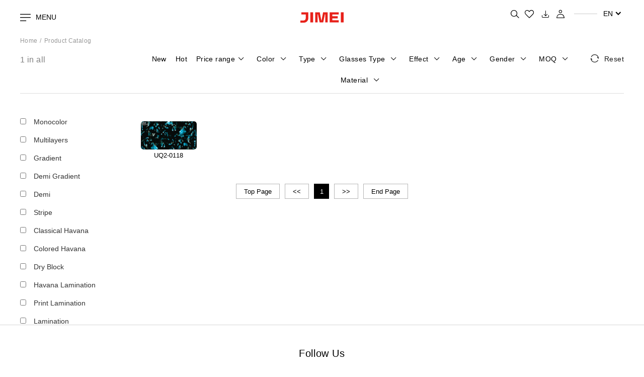

--- FILE ---
content_type: text/html; charset=UTF-8
request_url: https://www.jimei123.com/en/goods/search?keywords=UQ2-0118
body_size: 13224
content:
<!DOCTYPE html>
<html lang="en">

<head>
    <meta charset="UTF-8">

<meta name="keywords" content="">

<meta name="description" content="">
<meta name="author" content="sumaart.com">
<meta http-equiv="X-UA-Compatible" content="IE=edge,chrome=1"/>
<meta name="renderer" content="webkit">
<meta name="screen-orientation" content="portrait">
<meta name="x5-orientation" content="portrait">
<meta name="format-detection" content="telephone=no,email=no,adress=no" >
<meta name="viewport" content="width=device-width, initial-scale=1.0, maximum-scale=1.0, user-scalable=no, shrink-to-fit=no" >
<meta name="apple-mobile-web-app-capable" content="yes">
<meta name="apple-mobile-web-app-status-bar-style" content="black">
<meta name="google-site-verification" content="T3WrwI48OaZHXyBu9xwrwKlpkIXinIE49C141actRd0" />
<title>Product Search</title>
<link rel="icon" href="/favicon.ico">
<link rel="stylesheet" href="https://cdn.jimei123.com/themes/cn/default_en/assets/libs/flatpickr/flatpickr.min.css">
<link rel="stylesheet" href="https://cdn.jimei123.com/themes/cn/default_en/assets/libs/mCustomScrollbar/jquery.mCustomScrollbar.css">

<link rel="stylesheet" href="//at.alicdn.com/t/font_1997607_0ahuvqc98w8t.css">

<link rel="stylesheet" href="https://cdn.jimei123.com/themes/cn/default_en/styles/app.css?v2.22125454sdfsdfsdf54sdfsdfwerwerwesdfsdfssdfsdsdfsdfsdfsfdr">
<link rel="stylesheet" href="https://cdn.jimei123.com/themes/cn/default_cn/styles/qscx.css">

<link rel="stylesheet" href="https://cdn.jimei123.com/themes/cn/default_en/styles/icon.css">
<link rel="stylesheet" href="https://cdn.jimei123.com/themes/cn/default_en/styles/wishList.css">
<style>
    body {
    	font-family: Arial !important;
    }

    .series-ban .ban-content h3{
       font-size: 22px;
    }
    .iv-wrap .iv-wrap--content figcaption h3{
        font-size: 2.14286em;
    }
    .detail-editor h1{
            font-size: 20px;
    }
    .iv-since .ban-content h3{
        font-size: 22px;
    }
    .recom-list li figcaption h3{
        font-size: 16px;
    }
    .recom-list li figcaption time{
        font-size: 14px;
    }
    .recom-list li figcaption{
       padding-bottom: 16px;
       padding-top: 14px;
    }
    .seri-list .box>a h3{
        font-size: 18px;
    }
    
    
    @media only screen and (max-width: 1500px) and (min-width: 1025px)
    {
        .search-form label {
            
            font-size: 12px;
           
        }
        .search-form .group-control {
           
            margin-left: 33px;
        }
        .search.open .search-form {
            width: 212px;
        }
    }
    
    .iv-since .ban-content article{
        font-size: 16px;
    }
    
    .caption p span{
        font-size: 16px !important;
    }
    
    .search-form label{
        font-size: 14px;
    }
   
    @media only screen and (max-width: 1440px) and (min-width: 1024px){
        .btn-default.btn-sg{
            width: 10.69444vw;
            height: 3.75vw;
            line-height: 3.75vw;
        }
    }
   
    .header .btn-user .user--operation {
        width: 150px;
    }
    
    .header .lang a {
        line-height: 1.85714;
    }
    .series-ban .ban-content .caption {
        word-break: keep-all;
    }
</style>
<link rel="stylesheet" href="https://cdn.jimei123.com/themes/cn/default_en/styles/icons.css">
<link rel="stylesheet" href="https://cdn.jimei123.com/themes/cn/default_en/styles/qscx.css?42">

<!-- Google tag (gtag.js) -->
<script async src="https://www.googletagmanager.com/gtag/js?id=G-VXX6RD5W2K"></script> <script> window.dataLayer = window.dataLayer || []; function gtag(){dataLayer.push(arguments);} gtag('js', new Date()); gtag('config', 'G-VXX6RD5W2K'); </script></head>

<body class="page-product page-other">
    <header class="header">
    <div class="header-cont col-mini">
        <a href="javascript:;" class="btn btn-menu btn-js--menu">
            <span class="icon-icon-menu"></span>
            MENU
        </a>
    <a href="/en/" class="logo">
            <img src="https://cdn.jimei123.com/themes/cn/default_en/upload/logo.svg" alt="" />
        </a>
        <div class="tools">
            <div class="search d-inline-block">
                <a href="javascript:;" class="btn btn-search icon-search" data-btn-search="target"></a>
                <form class="search-form js-validate--form" action="/en/goods/search" data-list-action="/en/goods/indexsearch" method="GET">
                    <div class="group-control">
                        <input type="text" name="keywords" id="keywords" class="keywords control" />
                        <label for="keywords">Search for your favorite products</label>
                    </div>
                    <button class="btn icon-search"></button>
                </form>
            </div>
            <div class="search-list" id="search-list"> </div>
            <div class="shop d-inline-block">
                                    <a href="javascript:;" class="btn btn-alike icon-collect"></a>
                    
                                       
                    <a href="/en/download" class="btn btn-alike iconfont icon-xiazai2"></a>
                        
                   
                    <a href="javascript:;" id="btn-account" class="btn btn-account icon-user" data-sign="target"></a>
                            </div>
            <i class="line"></i>
            <div class="lang d-inline-block">
                <a href="javascript:;">EN<span class="icon-icon-down"></span></a>
                <div class="lang-list">
                    <a href="/cn/goods/search?keywords=UQ2-0118">CN</a>
                    <a href="/it/goods/search?keywords=UQ2-0118">IT</a>
                    <a href="/jp/goods/search?keywords=UQ2-0118">JP</a>
                </div>
            </div>
        </div>
    </div>
    <nav class="mainnav js-mainnav">
        <!-- <div class="mask"></div> -->
        <a href="javascript:;" class="btn btn-close" data-btn--close="target"></a>
        <div class="search">
            <form class="search-form js-validate--form" action="/en/goods/search" data-list-action="/en/goods/indexsearch" method="GET">
                <div class="group-control">
                    <input type="text" name="keywords" id="keywords" class="keywords control" />
                    <label for="keywords">Search for your favorite products</label>
                </div>
                <button class="btn icon-search"></button>
            </form>
        </div>
        <div class="topnav">
            <ul class="sidenav">
                <li class="active">
                                                            <a href="/en/series/hkof-2025-collection" data-id="series">Trends Page</a>
                    <div class="drop-down">
                        <ul>
                                                        <li>
                                <a href="/en/series/hkof-2025-collection">
                                    <figure class="img-box">
                                        <img src="https://cdn.jimei123.com/media/upload/2025%20HKOF%20COLLECTION/360x220%E5%B0%81%E9%9D%A2.jpg" alt="" />
                                    </figure>
                                    <figcaption>HKOF 2025 Collection</figcaption>
                                </a>
                            </li>
                                                        <li>
                                <a href="/en/series/silmo-2025-collection">
                                    <figure class="img-box">
                                        <img src="https://cdn.jimei123.com/media/upload/2025%20SILMO%20COLLECTION/ALL-daohang%20360x220.jpg" alt="" />
                                    </figure>
                                    <figcaption>Silmo 2025 Collection</figcaption>
                                </a>
                            </li>
                                                        <li>
                                <a href="/en/series/summer-2025-collection">
                                    <figure class="img-box">
                                        <img src="https://cdn.jimei123.com/media/upload/2025%20SUMMER%20COLLECTION/%E5%AF%BC%E8%88%AA-%E6%8B%B7%E8%B4%9D.jpg" alt="" />
                                    </figure>
                                    <figcaption>Summer 2025 Collection</figcaption>
                                </a>
                            </li>
                                                        <li>
                                <a href="/en/series">
                                    <figure class="img-box">
                                        <img src="https://cdn.jimei123.com/media/upload/mono%20case/banner(1).jpg" alt="" />
                                    </figure>
                                    <figcaption>All Collections</figcaption>
                                </a>
                            </li>
                        </ul>
                    </div>
                </li>
                <li>
                    <a href="/en/goods/index" data-id="product">Catalog</a>
                    <div class="drop-down">
                        
                        <ul>
                                                        <li>
                                <a href="/en/goods/index?goods_type=4">
                                    <figure class="img-box">
                                        <img src="https://cdn.jimei123.com/media/upload/xiu%20gai/%E5%8D%95%E8%89%B2.jpg" alt="" />
                                    </figure>
                                    <figcaption>
                                        Monocolor 
                                    </figcaption>
                                </a>
                            </li>
                                                        <li>
                                <a href="/en/goods/index?goods_type=9">
                                    <figure class="img-box">
                                        <img src="https://cdn.jimei123.com/media/upload/xiu%20gai/%E5%A4%9A%E5%B1%82.jpg" alt="" />
                                    </figure>
                                    <figcaption>
                                        Multilayers 
                                    </figcaption>
                                </a>
                            </li>
                                                        <li>
                                <a href="/en/goods/index?goods_type=10">
                                    <figure class="img-box">
                                        <img src="https://cdn.jimei123.com/media/upload/xiu%20gai/%E5%8D%95%E8%89%B2%E6%B8%90%E5%8F%98.jpg" alt="" />
                                    </figure>
                                    <figcaption>
                                        Gradient
                                    </figcaption>
                                </a>
                            </li>
                                                        <li>
                                <a href="/en/goods/index?goods_type=11">
                                    <figure class="img-box">
                                        <img src="https://cdn.jimei123.com/media/upload/xiu%20gai/%E7%BB%9E%E8%8A%B1%E6%B8%90%E5%8F%98.jpg" alt="" />
                                    </figure>
                                    <figcaption>
                                        Demi Gradient
                                    </figcaption>
                                </a>
                            </li>
                                                        <li>
                                <a href="/en/goods/index?goods_type=12">
                                    <figure class="img-box">
                                        <img src="https://cdn.jimei123.com/media/upload/xiu%20gai/%E7%BB%9E%E8%8A%B1.jpg" alt="" />
                                    </figure>
                                    <figcaption>
                                        Demi 
                                    </figcaption>
                                </a>
                            </li>
                                                        <li>
                                <a href="/en/goods/index?goods_type=13">
                                    <figure class="img-box">
                                        <img src="https://cdn.jimei123.com/media/upload/xiu%20gai/%E6%9D%A1%E7%BA%B9.jpg" alt="" />
                                    </figure>
                                    <figcaption>
                                        Stripe
                                    </figcaption>
                                </a>
                            </li>
                                                        <li>
                                <a href="/en/goods/index?goods_type=14">
                                    <figure class="img-box">
                                        <img src="https://cdn.jimei123.com/media/upload/xiu%20gai/%E5%9F%BA%E7%A1%80%E7%8E%B3%E7%91%81.jpg" alt="" />
                                    </figure>
                                    <figcaption>
                                        Classical Havana
                                    </figcaption>
                                </a>
                            </li>
                                                        <li>
                                <a href="/en/goods/index?goods_type=15">
                                    <figure class="img-box">
                                        <img src="https://cdn.jimei123.com/media/upload/xiu%20gai/%E5%BD%A9%E8%89%B2%E7%8E%B3%E7%91%81.jpg" alt="" />
                                    </figure>
                                    <figcaption>
                                        Colored Havana
                                    </figcaption>
                                </a>
                            </li>
                                                        <li>
                                <a href="/en/goods/index?goods_type=16">
                                    <figure class="img-box">
                                        <img src="https://cdn.jimei123.com/media/upload/xiu%20gai/%E5%85%B6%E4%BB%96%E5%8E%8B%E6%9D%BF.jpg" alt="" />
                                    </figure>
                                    <figcaption>
                                        Dry Block
                                    </figcaption>
                                </a>
                            </li>
                                                        <li>
                                <a href="/en/goods/index?goods_type=17">
                                    <figure class="img-box">
                                        <img src="https://cdn.jimei123.com/media/upload/xiu%20gai/%E7%8E%B3%E7%91%81%E6%8B%BC%E6%9D%BF.jpg" alt="" />
                                    </figure>
                                    <figcaption>
                                        Havana Lamination 
                                    </figcaption>
                                </a>
                            </li>
                                                        <li>
                                <a href="/en/goods/index?goods_type=18">
                                    <figure class="img-box">
                                        <img src="https://cdn.jimei123.com/media/upload/xiu%20gai/%E5%9B%BE%E6%A1%88%E6%8B%BC%E6%9D%BF.jpg" alt="" />
                                    </figure>
                                    <figcaption>
                                        Print Lamination 
                                    </figcaption>
                                </a>
                            </li>
                                                        <li>
                                <a href="/en/goods/index?goods_type=19">
                                    <figure class="img-box">
                                        <img src="https://cdn.jimei123.com/media/upload/xiu%20gai/%E5%85%B6%E4%BB%96%E6%8B%BC%E6%9D%BF.jpg" alt="" />
                                    </figure>
                                    <figcaption>
                                        Lamination
                                    </figcaption>
                                </a>
                            </li>
                                                    </ul>
                    </div>
                </li>
                <li>
                                        <a href="/en/projects/best-seller" data-id="preject">Sample Sets</a>

                    <div class="drop-down">
                        <ul>
                                                        <li>
                                <a href="/en/projects/best-seller">
                                    <figure class="img-box">
                                        <img src="https://cdn.jimei123.com/media/upload/mono%20case/-2.jpg" alt="" />
                                    </figure>
                                    <figcaption>Best Sellers</figcaption>
                                </a>
                            </li>
                                                        <li>
                                <a href="/en/projects/turntable-project">
                                    <figure class="img-box">
                                        <img src="https://cdn.jimei123.com/media/upload/mono%20case/file.jpg" alt="" />
                                    </figure>
                                    <figcaption>Sample Galaxy</figcaption>
                                </a>
                            </li>
                                                        <li>
                                <a href="/en/projects/j-colors">
                                    <figure class="img-box">
                                        <img src="https://cdn.jimei123.com/media/upload/mono%20case/-1.jpg" alt="" />
                                    </figure>
                                    <figcaption>J COLORS</figcaption>
                                </a>
                            </li>
                                                        <li>
                                <a href="/en/projects/diy">
                                    <figure class="img-box">
                                        <img src="https://cdn.jimei123.com/media/upload/index/diy/1.jpg" alt="" />
                                    </figure>
                                    <figcaption>DIY Samples</figcaption>
                                </a>
                            </li>
                                                    </ul>
                    </div>
                </li>
                                <li>
                    <a href="/en/diy-introduction" data-id="diy">DIY</a>

                    <div class="drop-down">
                                                <ul>
                                                        <li>
                                <a href="/en/diy-introduction?pid=diy9">
                                    <figure class="img-box">
                                        <img src="https://cdn.jimei123.com/media/upload/DIY/DIY-LAMINATION3-DAOHANG.jpg" alt="" />
                                    </figure>
                                    <figcaption>DIY LAMINATION </figcaption>
                                </a>
                            </li>
                                                        <li>
                                <a href="/en/diy-introduction?pid=diy8">
                                    <figure class="img-box">
                                        <img src="https://cdn.jimei123.com/media/upload/index/diy/DIYMAX.jpg" alt="" />
                                    </figure>
                                    <figcaption>DIY MAX</figcaption>
                                </a>
                            </li>
                                                        <li>
                                <a href="/en/diy-introduction?pid=diy6">
                                    <figure class="img-box">
                                        <img src="https://cdn.jimei123.com/media/upload/index/diy/DIY-UDLR.jpg" alt="" />
                                    </figure>
                                    <figcaption>DIY UDLR</figcaption>
                                </a>
                            </li>
                                                    </ul>
                    </div>
                </li>
                <li>
                                                            
                    <a href="/en/about" data-id="contacts">About Us</a>
                    <div class="drop-down">
                        
                        <ul>
                            <li>
                                <a href="/en/about">
                                    <figure class="img-box">
                                        <img src="https://cdn.jimei123.com/media/upload/about/guanyuwomen-daohang.jpg" alt="" />
                                    </figure>
                                    <figcaption>About Us </figcaption>
                                </a>
                            </li>
                                                            <li>
                                    <a href="/en/process-introduction">
                                        <figure class="img-box">
                                            <img src="https://cdn.jimei123.com/media/upload/index/14.jpg" alt="" />
                                        </figure>
                                        <figcaption>Technologies</figcaption>
                                    </a>
                                </li>
                                                        <li>
                                <a href="/en/contact-us">
                                    <figure class="img-box">
                                        <img src="https://cdn.jimei123.com/media/upload/about/2.jpg" alt="" />
                                    </figure>
                                    <figcaption>Contact Us</figcaption>
                                </a>
                            </li>
                        </ul>
                    </div>
                </li>
            </ul>
            <div class="subnav">
                <div class="subnav-wrap">
                    <ul class="nav" style="display: block;" id="series">
                                                <li>
                            <a href="/en/series/hkof-2025-collection">
                                <figure class="img-box">
                                    <img src="https://cdn.jimei123.com/media/upload/2025%20HKOF%20COLLECTION/360x220%E5%B0%81%E9%9D%A2.jpg" alt="" />
                                </figure>
                                <figcaption>HKOF 2025 Collection</figcaption>
                            </a>
                        </li>
                                                <li>
                            <a href="/en/series/silmo-2025-collection">
                                <figure class="img-box">
                                    <img src="https://cdn.jimei123.com/media/upload/2025%20SILMO%20COLLECTION/ALL-daohang%20360x220.jpg" alt="" />
                                </figure>
                                <figcaption>Silmo 2025 Collection</figcaption>
                            </a>
                        </li>
                                                <li>
                            <a href="/en/series/summer-2025-collection">
                                <figure class="img-box">
                                    <img src="https://cdn.jimei123.com/media/upload/2025%20SUMMER%20COLLECTION/%E5%AF%BC%E8%88%AA-%E6%8B%B7%E8%B4%9D.jpg" alt="" />
                                </figure>
                                <figcaption>Summer 2025 Collection</figcaption>
                            </a>
                        </li>
                                                <li>
                            <a href="/en/series">
                                <figure class="img-box">
                                    <img src="https://cdn.jimei123.com/media/upload/mono%20case/banner(1).jpg" alt="" />
                                </figure>
                                <figcaption>All Collections</figcaption>
                            </a>
                        </li>
                    </ul>
                    <ul class="pro-nav" id="product">
                        
                                                <li>
                            <a href="/en/goods/index?goods_type=4">
                                <figure class="img-box">
                                    <img src="https://cdn.jimei123.com/media/upload/xiu%20gai/%E5%8D%95%E8%89%B2.jpg" alt="" />
                                </figure>
                                <figcaption>
                                    Monocolor 
                                </figcaption>
                            </a>
                        </li>
                                                <li>
                            <a href="/en/goods/index?goods_type=9">
                                <figure class="img-box">
                                    <img src="https://cdn.jimei123.com/media/upload/xiu%20gai/%E5%A4%9A%E5%B1%82.jpg" alt="" />
                                </figure>
                                <figcaption>
                                    Multilayers 
                                </figcaption>
                            </a>
                        </li>
                                                <li>
                            <a href="/en/goods/index?goods_type=10">
                                <figure class="img-box">
                                    <img src="https://cdn.jimei123.com/media/upload/xiu%20gai/%E5%8D%95%E8%89%B2%E6%B8%90%E5%8F%98.jpg" alt="" />
                                </figure>
                                <figcaption>
                                    Gradient
                                </figcaption>
                            </a>
                        </li>
                                                <li>
                            <a href="/en/goods/index?goods_type=11">
                                <figure class="img-box">
                                    <img src="https://cdn.jimei123.com/media/upload/xiu%20gai/%E7%BB%9E%E8%8A%B1%E6%B8%90%E5%8F%98.jpg" alt="" />
                                </figure>
                                <figcaption>
                                    Demi Gradient
                                </figcaption>
                            </a>
                        </li>
                                                <li>
                            <a href="/en/goods/index?goods_type=12">
                                <figure class="img-box">
                                    <img src="https://cdn.jimei123.com/media/upload/xiu%20gai/%E7%BB%9E%E8%8A%B1.jpg" alt="" />
                                </figure>
                                <figcaption>
                                    Demi 
                                </figcaption>
                            </a>
                        </li>
                                                <li>
                            <a href="/en/goods/index?goods_type=13">
                                <figure class="img-box">
                                    <img src="https://cdn.jimei123.com/media/upload/xiu%20gai/%E6%9D%A1%E7%BA%B9.jpg" alt="" />
                                </figure>
                                <figcaption>
                                    Stripe
                                </figcaption>
                            </a>
                        </li>
                                                <li>
                            <a href="/en/goods/index?goods_type=14">
                                <figure class="img-box">
                                    <img src="https://cdn.jimei123.com/media/upload/xiu%20gai/%E5%9F%BA%E7%A1%80%E7%8E%B3%E7%91%81.jpg" alt="" />
                                </figure>
                                <figcaption>
                                    Classical Havana
                                </figcaption>
                            </a>
                        </li>
                                                <li>
                            <a href="/en/goods/index?goods_type=15">
                                <figure class="img-box">
                                    <img src="https://cdn.jimei123.com/media/upload/xiu%20gai/%E5%BD%A9%E8%89%B2%E7%8E%B3%E7%91%81.jpg" alt="" />
                                </figure>
                                <figcaption>
                                    Colored Havana
                                </figcaption>
                            </a>
                        </li>
                                                <li>
                            <a href="/en/goods/index?goods_type=16">
                                <figure class="img-box">
                                    <img src="https://cdn.jimei123.com/media/upload/xiu%20gai/%E5%85%B6%E4%BB%96%E5%8E%8B%E6%9D%BF.jpg" alt="" />
                                </figure>
                                <figcaption>
                                    Dry Block
                                </figcaption>
                            </a>
                        </li>
                                                <li>
                            <a href="/en/goods/index?goods_type=17">
                                <figure class="img-box">
                                    <img src="https://cdn.jimei123.com/media/upload/xiu%20gai/%E7%8E%B3%E7%91%81%E6%8B%BC%E6%9D%BF.jpg" alt="" />
                                </figure>
                                <figcaption>
                                    Havana Lamination 
                                </figcaption>
                            </a>
                        </li>
                                                <li>
                            <a href="/en/goods/index?goods_type=18">
                                <figure class="img-box">
                                    <img src="https://cdn.jimei123.com/media/upload/xiu%20gai/%E5%9B%BE%E6%A1%88%E6%8B%BC%E6%9D%BF.jpg" alt="" />
                                </figure>
                                <figcaption>
                                    Print Lamination 
                                </figcaption>
                            </a>
                        </li>
                                                <li>
                            <a href="/en/goods/index?goods_type=19">
                                <figure class="img-box">
                                    <img src="https://cdn.jimei123.com/media/upload/xiu%20gai/%E5%85%B6%E4%BB%96%E6%8B%BC%E6%9D%BF.jpg" alt="" />
                                </figure>
                                <figcaption>
                                    Lamination
                                </figcaption>
                            </a>
                        </li>
                                            </ul>
                    <ul class="nav" id="preject">

                                                <li>
                            <a href="/en/projects/best-seller">
                                <figure class="img-box">
                                    <img src="https://cdn.jimei123.com/media/upload/mono%20case/-2.jpg" alt="" />
                                </figure>
                                <figcaption>Best Sellers</figcaption>
                            </a>
                        </li>
                                                <li>
                            <a href="/en/projects/turntable-project">
                                <figure class="img-box">
                                    <img src="https://cdn.jimei123.com/media/upload/mono%20case/file.jpg" alt="" />
                                </figure>
                                <figcaption>Sample Galaxy</figcaption>
                            </a>
                        </li>
                                                <li>
                            <a href="/en/projects/j-colors">
                                <figure class="img-box">
                                    <img src="https://cdn.jimei123.com/media/upload/mono%20case/-1.jpg" alt="" />
                                </figure>
                                <figcaption>J COLORS</figcaption>
                            </a>
                        </li>
                                                <li>
                            <a href="/en/projects/diy">
                                <figure class="img-box">
                                    <img src="https://cdn.jimei123.com/media/upload/index/diy/1.jpg" alt="" />
                                </figure>
                                <figcaption>DIY Samples</figcaption>
                            </a>
                        </li>
                                            </ul>

                    <ul class="nav" id="diy">
                        
                                                <li>
                            <a href="/en/diy-introduction?pid=diy9">
                                <figure class="img-box">
                                    <img src="https://cdn.jimei123.com/media/upload/DIY/DIY-LAMINATION3-DAOHANG.jpg" alt="" />
                                </figure>
                                <figcaption>DIY LAMINATION </figcaption>
                            </a>
                        </li>
                                                <li>
                            <a href="/en/diy-introduction?pid=diy8">
                                <figure class="img-box">
                                    <img src="https://cdn.jimei123.com/media/upload/index/diy/DIYMAX.jpg" alt="" />
                                </figure>
                                <figcaption>DIY MAX</figcaption>
                            </a>
                        </li>
                                                <li>
                            <a href="/en/diy-introduction?pid=diy6">
                                <figure class="img-box">
                                    <img src="https://cdn.jimei123.com/media/upload/index/diy/DIY-UDLR.jpg" alt="" />
                                </figure>
                                <figcaption>DIY UDLR</figcaption>
                            </a>
                        </li>
                                            </ul>
                    <ul class="nav" id="contacts">
                        <li>
                            <a href="/en/about">
                                <figure class="img-box">
                                    <img src="https://cdn.jimei123.com/media/upload/about/guanyuwomen-daohang.jpg" alt="" />
                                </figure>
                                <figcaption>About Us </figcaption>
                            </a>
                        </li>
                                                    <li>
                                <a href="/en/process-introduction">
                                    <figure class="img-box">
                                        <img src="https://cdn.jimei123.com/media/upload/index/14.jpg" alt="" />
                                    </figure>
                                    <figcaption>Technologies</figcaption>
                                </a>
                            </li>
                                                <li>
                            <a href="/en/contact-us">
                                <figure class="img-box">
                                    <img src="https://cdn.jimei123.com/media/upload/about/2.jpg" alt="" />
                                </figure>
                                <figcaption>Contact Us</figcaption>
                            </a>
                        </li>
                        
                    </ul>
                </div>
            </div>
        </div>
        <div class="tools">
            <div class="shop">
                <a href="javascript:;" class="btn btn-alive icon-collect">Wish list</a>
            </div>
            <div class="shop">
                <a href="javascript:;" class="btn btn-login icon-user" data-sign="target">Login</a>
            </div>
            <div class="langs">
                <a href="/cn/goods/search?keywords=UQ2-0118" class="btn btn-link btn-link--en">CN</a>
                <a href="/en/goods/search?keywords=UQ2-0118" class="btn btn-link btn-link--cn">EN</a>
                <a href="/it/goods/search?keywords=UQ2-0118" class="btn btn-link btn-link--en">IT</a>
                <a href="/jp/goods/search?keywords=UQ2-0118" class="btn btn-link btn-link--en">JP</a>
            </div>
        </div>
    </nav>
</header>

<div class="fix-height"></div>    <div class="wrapper">
        <section class="iv-crumbs iv-mini">
            <ul>
                <li><a href="/">Home</a></li>
                <li><a href="/en/goods/index">Product Catalog</a></li>
            </ul>
        </section>
        <form action="" method="post" id="filterFrom">
            <input type="hidden" name="keywords" value="UQ2-0118">
            <input type="hidden" name="page" value="1">
            <input type="hidden" name="series" value="">
            <section class="nav-tabs prod-nav--tabs iv-mini" id="navigation-fix">
                <div class="pt-80 pt-none"></div>
                <div class="placeholder"></div>
                <div class="nav-tabs--wrap" id="nav-tabs">
                    <div class="nav-filter">
                        <div class="nav-stacked">
                            <div class="find-result">1  in all</div>
                            <div class="nav-category js-nav--slick" data-sort--category="target">
                                <div>
                                    <a href="javascript:;" class="">
                                        <input type="checkbox" name="is_new" value="1" id="is_new" class="radio" > <label for="is_new"><i></i>New</label>
                                    </a>
                                </div>
                                <div>
                                    <a href="javascript:;" class="">
                                        <input type="checkbox" name="is_hot" value="1" id="is_hot" class="radio" > <label for="is_hot"><i></i>Hot</label>
                                    </a>
                                </div>
                                <div>
                                    <a href="javascript:;" class=""
                                        data-btn--filter="target" data-id="price">
                                        Price range<i class="icon-icon-select"></i><i class="icon"></i>
                                    </a>
                                </div>
                                                                                                <div>
                                    <a href="javascript:;" class=""
                                        data-btn--filter="target" data-id="color">Color
                                        <i class="icon-icon-select"></i><i class="icon"></i>
                                    </a>
                                </div>
                                                                                                                                <div>
                                    <a href="javascript:;"
                                        class=""
                                        data-btn--filter="target" data-id="attr-26">Type
                                        <i class="icon-icon-select"></i><i class="icon"></i></a>
                                </div>
                                                                                                                                <div>
                                    <a href="javascript:;"
                                        class=""
                                        data-btn--filter="target" data-id="attr-24">Glasses Type
                                        <i class="icon-icon-select"></i><i class="icon"></i></a>
                                </div>
                                                                                                                                <div>
                                    <a href="javascript:;"
                                        class=""
                                        data-btn--filter="target" data-id="attr-27">Effect
                                        <i class="icon-icon-select"></i><i class="icon"></i></a>
                                </div>
                                                                                                                                <div>
                                    <a href="javascript:;"
                                        class=""
                                        data-btn--filter="target" data-id="attr-25">Age
                                        <i class="icon-icon-select"></i><i class="icon"></i></a>
                                </div>
                                                                                                                                <div>
                                    <a href="javascript:;"
                                        class=""
                                        data-btn--filter="target" data-id="attr-23">Gender
                                        <i class="icon-icon-select"></i><i class="icon"></i></a>
                                </div>
                                                                                                                                <div>
                                    <a href="javascript:;"
                                        class=""
                                        data-btn--filter="target" data-id="attr-22">MOQ
                                        <i class="icon-icon-select"></i><i class="icon"></i></a>
                                </div>
                                                                                                                                <div>
                                    <a href="javascript:;"
                                        class=""
                                        data-btn--filter="target" data-id="attr-28">Material
                                        <i class="icon-icon-select"></i><i class="icon"></i></a>
                                </div>
                                                                                            </div>
                            <!--<a href="javascript:submitform()" class="btn btn-categorys" data-show--category="target"><i
                                    class="icon-classify-act"></i>筛选</a>-->
                            <a href="/en/goods/search?type=&keywords=UQ2-0118"
                                class="btn btn-reset"><i class="icon-icon-reset"></i>Reset</a>
                        </div>
                        <div class="filter-options">
                            <!-- 价格区间 -->
                            <div class="features-filter" id="price">
                                                                <a href="javascript:;">
                                    <input type="checkbox" name="price"  id="price-0-13" value="0-86" class="checkbox">
                                    <label for="price-0-13"><i></i>0-13</label>
                                </a>
                                                                <a href="javascript:;">
                                    <input type="checkbox" name="price"  id="price-13-20" value="86-130" class="checkbox">
                                    <label for="price-13-20"><i></i>13-20</label>
                                </a>
                                                                <a href="javascript:;">
                                    <input type="checkbox" name="price"  id="price-20-23" value="130-151" class="checkbox">
                                    <label for="price-20-23"><i></i>20-23</label>
                                </a>
                                                                <a href="javascript:;">
                                    <input type="checkbox" name="price"  id="price->23" value=">151" class="checkbox">
                                    <label for="price->23"><i></i>>23</label>
                                </a>
                                                            </div>
                                                                                    <div class="color-filter" id="color">
                                                                                                <a href="javascript:;">
                                    <input type="radio" name="attr3"
                                        id="color122" value="122"
                                        class="radio" > <label
                                        for="color122">
                                    <i style="background-color: #6a4d25;"></i>
                                    </label>
                                </a>
                                                                                                                                                                                                <a href="javascript:;">
                                    <input type="radio" name="attr3"
                                        id="color21" value="21"
                                        class="radio" > <label
                                        for="color21">
                                    <i style="background-color: #000000;"></i>
                                    </label>
                                </a>
                                                                                                                                <a href="javascript:;">
                                    <input type="radio" name="attr3"
                                        id="color20" value="20"
                                        class="radio" > <label
                                        for="color20">
                                    <i style="background-color: #D0D0D0;"></i>
                                    </label>
                                </a>
                                                                                                                                <a href="javascript:;">
                                    <input type="radio" name="attr3"
                                        id="color19" value="19"
                                        class="radio" > <label
                                        for="color19">
                                    <i style="background-color: #F0F0F0;"></i>
                                    </label>
                                </a>
                                                                                                                                <a href="javascript:;">
                                    <input type="radio" name="attr3"
                                        id="color18" value="18"
                                        class="radio" > <label
                                        for="color18">
                                    <i style="background-color: #C7C7C7;"></i>
                                    </label>
                                </a>
                                                                                                                                <a href="javascript:;">
                                    <input type="radio" name="attr3"
                                        id="color17" value="17"
                                        class="radio" > <label
                                        for="color17">
                                    <i style="background-color: #8119C3;"></i>
                                    </label>
                                </a>
                                                                                                                                <a href="javascript:;">
                                    <input type="radio" name="attr3"
                                        id="color16" value="16"
                                        class="radio" > <label
                                        for="color16">
                                    <i style="background-color: #15e729;"></i>
                                    </label>
                                </a>
                                                                                                                                <a href="javascript:;">
                                    <input type="radio" name="attr3"
                                        id="color15" value="15"
                                        class="radio" > <label
                                        for="color15">
                                    <i style="background-color: #155fe7;"></i>
                                    </label>
                                </a>
                                                                                                                                <a href="javascript:;">
                                    <input type="radio" name="attr3"
                                        id="color14" value="14"
                                        class="radio" > <label
                                        for="color14">
                                    <i style="background-color: #75392C;"></i>
                                    </label>
                                </a>
                                                                                                                                <a href="javascript:;">
                                    <input type="radio" name="attr3"
                                        id="color13" value="13"
                                        class="radio" > <label
                                        for="color13">
                                    <i style="background-color: #FCF4DB;"></i>
                                    </label>
                                </a>
                                                                                                                                <a href="javascript:;">
                                    <input type="radio" name="attr3"
                                        id="color12" value="12"
                                        class="radio" > <label
                                        for="color12">
                                    <i style="background-color: #FFD500;"></i>
                                    </label>
                                </a>
                                                                                                                                <a href="javascript:;">
                                    <input type="radio" name="attr3"
                                        id="color11" value="11"
                                        class="radio" > <label
                                        for="color11">
                                    <i style="background-color: #FFCEDD;"></i>
                                    </label>
                                </a>
                                                                                                                                <a href="javascript:;">
                                    <input type="radio" name="attr3"
                                        id="color10" value="10"
                                        class="radio" > <label
                                        for="color10">
                                    <i style="background-color: #E5201A;"></i>
                                    </label>
                                </a>
                                                                                            </div>
                                                                                                                <div class="features-filter" id="attr-26">
                                                                <a href="javascript:;">
                                    <input type="checkbox" name="attr26"
                                        value="273" id="attr-item-273"
                                        class="checkbox" > <label
                                        for="attr-item-273"><i></i>Premium Dry Block (Due to  larger particle pattern in this series, there may be uneven color distribution)</label>
                                </a>
                                                                <a href="javascript:;">
                                    <input type="checkbox" name="attr26"
                                        value="249" id="attr-item-249"
                                        class="checkbox" > <label
                                        for="attr-item-249"><i></i>Lamination (This series is not suitable for temple use)</label>
                                </a>
                                                                <a href="javascript:;">
                                    <input type="checkbox" name="attr26"
                                        value="124" id="attr-item-124"
                                        class="checkbox" > <label
                                        for="attr-item-124"><i></i>Premium Dry Block</label>
                                </a>
                                                                <a href="javascript:;">
                                    <input type="checkbox" name="attr26"
                                        value="120" id="attr-item-120"
                                        class="checkbox" > <label
                                        for="attr-item-120"><i></i>Left-Right Lamination</label>
                                </a>
                                                                <a href="javascript:;">
                                    <input type="checkbox" name="attr26"
                                        value="74" id="attr-item-74"
                                        class="checkbox" > <label
                                        for="attr-item-74"><i></i>Solid Monocolor</label>
                                </a>
                                                                <a href="javascript:;">
                                    <input type="checkbox" name="attr26"
                                        value="73" id="attr-item-73"
                                        class="checkbox" > <label
                                        for="attr-item-73"><i></i>Transparent Monocolor </label>
                                </a>
                                                                <a href="javascript:;">
                                    <input type="checkbox" name="attr26"
                                        value="72" id="attr-item-72"
                                        class="checkbox" > <label
                                        for="attr-item-72"><i></i>Milky Monocolor</label>
                                </a>
                                                                <a href="javascript:;">
                                    <input type="checkbox" name="attr26"
                                        value="71" id="attr-item-71"
                                        class="checkbox" > <label
                                        for="attr-item-71"><i></i>Extruded 2 Layers</label>
                                </a>
                                                                <a href="javascript:;">
                                    <input type="checkbox" name="attr26"
                                        value="70" id="attr-item-70"
                                        class="checkbox" > <label
                                        for="attr-item-70"><i></i>Extruded 3 Layers</label>
                                </a>
                                                                <a href="javascript:;">
                                    <input type="checkbox" name="attr26"
                                        value="69" id="attr-item-69"
                                        class="checkbox" > <label
                                        for="attr-item-69"><i></i>Extruded 4 Layers</label>
                                </a>
                                                                <a href="javascript:;">
                                    <input type="checkbox" name="attr26"
                                        value="68" id="attr-item-68"
                                        class="checkbox" > <label
                                        for="attr-item-68"><i></i>Extruded 5 Layers</label>
                                </a>
                                                                <a href="javascript:;">
                                    <input type="checkbox" name="attr26"
                                        value="67" id="attr-item-67"
                                        class="checkbox" > <label
                                        for="attr-item-67"><i></i>Straight Gradient </label>
                                </a>
                                                                <a href="javascript:;">
                                    <input type="checkbox" name="attr26"
                                        value="66" id="attr-item-66"
                                        class="checkbox" > <label
                                        for="attr-item-66"><i></i>Gradient </label>
                                </a>
                                                                <a href="javascript:;">
                                    <input type="checkbox" name="attr26"
                                        value="65" id="attr-item-65"
                                        class="checkbox" > <label
                                        for="attr-item-65"><i></i>Demi </label>
                                </a>
                                                                <a href="javascript:;">
                                    <input type="checkbox" name="attr26"
                                        value="64" id="attr-item-64"
                                        class="checkbox" > <label
                                        for="attr-item-64"><i></i>Demi-based </label>
                                </a>
                                                                <a href="javascript:;">
                                    <input type="checkbox" name="attr26"
                                        value="63" id="attr-item-63"
                                        class="checkbox" > <label
                                        for="attr-item-63"><i></i>Demi-layered</label>
                                </a>
                                                                <a href="javascript:;">
                                    <input type="checkbox" name="attr26"
                                        value="62" id="attr-item-62"
                                        class="checkbox" > <label
                                        for="attr-item-62"><i></i>Floral </label>
                                </a>
                                                                <a href="javascript:;">
                                    <input type="checkbox" name="attr26"
                                        value="61" id="attr-item-61"
                                        class="checkbox" > <label
                                        for="attr-item-61"><i></i>Geometric Line</label>
                                </a>
                                                                <a href="javascript:;">
                                    <input type="checkbox" name="attr26"
                                        value="60" id="attr-item-60"
                                        class="checkbox" > <label
                                        for="attr-item-60"><i></i>Camouflage </label>
                                </a>
                                                                <a href="javascript:;">
                                    <input type="checkbox" name="attr26"
                                        value="59" id="attr-item-59"
                                        class="checkbox" > <label
                                        for="attr-item-59"><i></i>Marble</label>
                                </a>
                                                                <a href="javascript:;">
                                    <input type="checkbox" name="attr26"
                                        value="58" id="attr-item-58"
                                        class="checkbox" > <label
                                        for="attr-item-58"><i></i>Spotty </label>
                                </a>
                                                                <a href="javascript:;">
                                    <input type="checkbox" name="attr26"
                                        value="57" id="attr-item-57"
                                        class="checkbox" > <label
                                        for="attr-item-57"><i></i>Lamination with Layer </label>
                                </a>
                                                                <a href="javascript:;">
                                    <input type="checkbox" name="attr26"
                                        value="56" id="attr-item-56"
                                        class="checkbox" > <label
                                        for="attr-item-56"><i></i>Up-Down Lamination</label>
                                </a>
                                                                <a href="javascript:;">
                                    <input type="checkbox" name="attr26"
                                        value="55" id="attr-item-55"
                                        class="checkbox" > <label
                                        for="attr-item-55"><i></i>Animal Print</label>
                                </a>
                                                                <a href="javascript:;">
                                    <input type="checkbox" name="attr26"
                                        value="54" id="attr-item-54"
                                        class="checkbox" > <label
                                        for="attr-item-54"><i></i>Line</label>
                                </a>
                                                                <a href="javascript:;">
                                    <input type="checkbox" name="attr26"
                                        value="53" id="attr-item-53"
                                        class="checkbox" > <label
                                        for="attr-item-53"><i></i>Lacy </label>
                                </a>
                                                            </div>
                                                                                                                <div class="features-filter" id="attr-24">
                                                                <a href="javascript:;">
                                    <input type="checkbox" name="attr24"
                                        value="118" id="attr-item-118"
                                        class="checkbox" > <label
                                        for="attr-item-118"><i></i>All</label>
                                </a>
                                                                <a href="javascript:;">
                                    <input type="checkbox" name="attr24"
                                        value="46" id="attr-item-46"
                                        class="checkbox" > <label
                                        for="attr-item-46"><i></i>Optical Glasses</label>
                                </a>
                                                                <a href="javascript:;">
                                    <input type="checkbox" name="attr24"
                                        value="45" id="attr-item-45"
                                        class="checkbox" > <label
                                        for="attr-item-45"><i></i>Sunglasses </label>
                                </a>
                                                            </div>
                                                                                                                <div class="features-filter" id="attr-27">
                                                                <a href="javascript:;">
                                    <input type="checkbox" name="attr27"
                                        value="117" id="attr-item-117"
                                        class="checkbox" > <label
                                        for="attr-item-117"><i></i>Pearl</label>
                                </a>
                                                                <a href="javascript:;">
                                    <input type="checkbox" name="attr27"
                                        value="116" id="attr-item-116"
                                        class="checkbox" > <label
                                        for="attr-item-116"><i></i>Glitter</label>
                                </a>
                                                                <a href="javascript:;">
                                    <input type="checkbox" name="attr27"
                                        value="115" id="attr-item-115"
                                        class="checkbox" > <label
                                        for="attr-item-115"><i></i>Fluorescent</label>
                                </a>
                                                            </div>
                                                                                                                <div class="features-filter" id="attr-25">
                                                                <a href="javascript:;">
                                    <input type="checkbox" name="attr25"
                                        value="123" id="attr-item-123"
                                        class="checkbox" > <label
                                        for="attr-item-123"><i></i>All </label>
                                </a>
                                                                <a href="javascript:;">
                                    <input type="checkbox" name="attr25"
                                        value="76" id="attr-item-76"
                                        class="checkbox" > <label
                                        for="attr-item-76"><i></i>Teens</label>
                                </a>
                                                                <a href="javascript:;">
                                    <input type="checkbox" name="attr25"
                                        value="49" id="attr-item-49"
                                        class="checkbox" > <label
                                        for="attr-item-49"><i></i>Children</label>
                                </a>
                                                                <a href="javascript:;">
                                    <input type="checkbox" name="attr25"
                                        value="48" id="attr-item-48"
                                        class="checkbox" > <label
                                        for="attr-item-48"><i></i>Youthful</label>
                                </a>
                                                                <a href="javascript:;">
                                    <input type="checkbox" name="attr25"
                                        value="47" id="attr-item-47"
                                        class="checkbox" > <label
                                        for="attr-item-47"><i></i>Mature</label>
                                </a>
                                                            </div>
                                                                                                                <div class="features-filter" id="attr-23">
                                                                <a href="javascript:;">
                                    <input type="checkbox" name="attr23"
                                        value="75" id="attr-item-75"
                                        class="checkbox" > <label
                                        for="attr-item-75"><i></i>All </label>
                                </a>
                                                                <a href="javascript:;">
                                    <input type="checkbox" name="attr23"
                                        value="44" id="attr-item-44"
                                        class="checkbox" > <label
                                        for="attr-item-44"><i></i>Men</label>
                                </a>
                                                                <a href="javascript:;">
                                    <input type="checkbox" name="attr23"
                                        value="43" id="attr-item-43"
                                        class="checkbox" > <label
                                        for="attr-item-43"><i></i>Women</label>
                                </a>
                                                            </div>
                                                                                                                <div class="features-filter" id="attr-22">
                                                                <a href="javascript:;">
                                    <input type="checkbox" name="attr22"
                                        value="41" id="attr-item-41"
                                        class="checkbox" > <label
                                        for="attr-item-41"><i></i>Yes</label>
                                </a>
                                                                <a href="javascript:;">
                                    <input type="checkbox" name="attr22"
                                        value="40" id="attr-item-40"
                                        class="checkbox" > <label
                                        for="attr-item-40"><i></i>No</label>
                                </a>
                                                            </div>
                                                                                                                <div class="features-filter" id="attr-28">
                                                                <a href="javascript:;">
                                    <input type="checkbox" name="attr28"
                                        value="131" id="attr-item-131"
                                        class="checkbox" > <label
                                        for="attr-item-131"><i></i>Regular Acetate</label>
                                </a>
                                                                <a href="javascript:;">
                                    <input type="checkbox" name="attr28"
                                        value="130" id="attr-item-130"
                                        class="checkbox" > <label
                                        for="attr-item-130"><i></i>ESSN-ECO Acetate </label>
                                </a>
                                                                <a href="javascript:;">
                                    <input type="checkbox" name="attr28"
                                        value="129" id="attr-item-129"
                                        class="checkbox" > <label
                                        for="attr-item-129"><i></i>HD-High Density Acetate </label>
                                </a>
                                                            </div>
                                                                                </div>
                    </div>
                </div>
            </section>
            <section class="iv-prod inner-prod iv-mini">
                <div class="pt-50 pt-none"></div>
                <div class="iv-prod--wrap js-prod--fix">
                    <div class="sidebar pulldown js-slidebar--fix">
                        <!-- 产品分类 -->
                        <ul class="pulldown-checkbox">
                                                        <li style="padding: 0; border: none;">
                                <div class="input">
                                    <input class="checkbox" type="checkbox"  name="type_id" id=""
                                        value="4" />
                                </div>
                                <span class="name">Monocolor </span>
                            </li>
                                                        <li style="padding: 0; border: none;">
                                <div class="input">
                                    <input class="checkbox" type="checkbox"  name="type_id" id=""
                                        value="9" />
                                </div>
                                <span class="name">Multilayers </span>
                            </li>
                                                        <li style="padding: 0; border: none;">
                                <div class="input">
                                    <input class="checkbox" type="checkbox"  name="type_id" id=""
                                        value="10" />
                                </div>
                                <span class="name">Gradient</span>
                            </li>
                                                        <li style="padding: 0; border: none;">
                                <div class="input">
                                    <input class="checkbox" type="checkbox"  name="type_id" id=""
                                        value="11" />
                                </div>
                                <span class="name">Demi Gradient</span>
                            </li>
                                                        <li style="padding: 0; border: none;">
                                <div class="input">
                                    <input class="checkbox" type="checkbox"  name="type_id" id=""
                                        value="12" />
                                </div>
                                <span class="name">Demi </span>
                            </li>
                                                        <li style="padding: 0; border: none;">
                                <div class="input">
                                    <input class="checkbox" type="checkbox"  name="type_id" id=""
                                        value="13" />
                                </div>
                                <span class="name">Stripe</span>
                            </li>
                                                        <li style="padding: 0; border: none;">
                                <div class="input">
                                    <input class="checkbox" type="checkbox"  name="type_id" id=""
                                        value="14" />
                                </div>
                                <span class="name">Classical Havana</span>
                            </li>
                                                        <li style="padding: 0; border: none;">
                                <div class="input">
                                    <input class="checkbox" type="checkbox"  name="type_id" id=""
                                        value="15" />
                                </div>
                                <span class="name">Colored Havana</span>
                            </li>
                                                        <li style="padding: 0; border: none;">
                                <div class="input">
                                    <input class="checkbox" type="checkbox"  name="type_id" id=""
                                        value="16" />
                                </div>
                                <span class="name">Dry Block</span>
                            </li>
                                                        <li style="padding: 0; border: none;">
                                <div class="input">
                                    <input class="checkbox" type="checkbox"  name="type_id" id=""
                                        value="17" />
                                </div>
                                <span class="name">Havana Lamination </span>
                            </li>
                                                        <li style="padding: 0; border: none;">
                                <div class="input">
                                    <input class="checkbox" type="checkbox"  name="type_id" id=""
                                        value="18" />
                                </div>
                                <span class="name">Print Lamination </span>
                            </li>
                                                        <li style="padding: 0; border: none;">
                                <div class="input">
                                    <input class="checkbox" type="checkbox"  name="type_id" id=""
                                        value="19" />
                                </div>
                                <span class="name">Lamination</span>
                            </li>
                                                    </ul>
                    </div>
                    <div class="panel">
                        <ul class="prod-list mt-10 js-product--list">
                                                        <li>
                                <a href="/en/goods/detail?id=2328"
                                    class="product-item">
                                    <figure class="img-box material">
                                        <img class="lazy" src="https://cdn.jimei123.com/themes/cn/default_en/upload/placeholder.png"
                                            data-original="/media/upload/product/2014-silmo-collection/template/UQ2_0118/JIMEI_UQ2_0118_front.jpg" alt="" />
                                    </figure>
                                    <figure class="generate">
                                        <img class="lazy" src="https://cdn.jimei123.com/themes/cn/default_en/upload/placeholder.png"
                                            data-original="/media/upload/product/2014-silmo-collection/template/UQ2_0118/JIMEI_UQ2_0118_front.jpg" alt="" />
                                                                                <img src="https://cdn.jimei123.com/themes/cn/default_en//upload/product/frame-02.png" alt="" />
                                                                            </figure>
                                </a>
                                <a href="javascript:;" class="popover-zoom">
                                    <div class="box">
                                        <img src="/media/upload/product/2014-silmo-collection/template/UQ2_0118/JIMEI_UQ2_0118_front.jpg" alt="" />
                                                                                <img src="https://cdn.jimei123.com/themes/cn/default_en//upload/product/frame-l-02.png" alt="" />
                                                                            </div>
                                </a>
                                <p class="text">UQ2-0118</p>
                            </li>
                                                    </ul>
                    </div>
                </div>
            </section>
        </form>
        <section class="page">
            <a class="firstPage" href="javascript:void(0);">Top Page</a><a class="prePage" href="javascript:void(0);"><<</a><a class="current" href="/en/goods/search?keywords=UQ2-0118&page=1">1</a><a class="nextPage" href="javascript:void(0);">>></a><a class="lastPage" href="javascript:void(0);">End Page</a>
        </section>
    </div>
    <footer class="footer">

    <div class="pt-80"></div>

    <form action="/en/subscription/save" class="validate js-validate--form">

        <!-- <legend>订阅集美电子报</legend> -->

        <h3>Follow Us</h3>

        <div class="iv-text text-center">

            <p>Keep up-to-date with new colors, events and more.</p>

        </div>

        <div class="group-control mt-30">

            <label for="wordkey">Your Email…</label>

            <input type="email" name="email" class="wordkey control" />

            <button type="button" id="subscribe" class="subscribe btn-hov--button">Subscribe</button>

        </div>

    </form>

    <div class="share mt-30">

        <div class="corps d-inline-block">

            <a href="javascript:;" class="icon-icon-wechat"></a>

            <div class="share-code">

                <div class="code d-inline-block">

                    <img src="https://cdn.jimei123.com/themes/cn/default_en/upload/wx-order.jpg" alt="" />

                    <p>订阅号（资讯）</p>

                </div>

                <div class="code d-inline-block">

                    <img src="https://cdn.jimei123.com/themes/cn/default_en/upload/wx-server.jpg" alt="" />

                    <p>服务号（产品）</p>

                </div>

            </div>

        </div>

        <div class="corps d-inline-block">

            <a href="javascript:;" class="icon-icon-tiiktok"></a>

            <div class="share-code">

                <div class="code d-inline-block">

                    <img src="https://cdn.jimei123.com/themes/cn/default_en/upload/tiiktok.jpg" alt="" />

                    <!-- <p>抖音号：jimei2006</p> -->

                </div>

            </div>

        </div>

        <a href="https://cn.linkedin.com/company/shenzhen-jimei-new-material-co-ltd" target="_blank" class="icon-icon-linkedin"></a>

        <a href="https://www.facebook.com/JimeiNewMaterial/" target="_blank" class="icon-icon-facebock"></a>

        <a href="https://www.instagram.com/jimeiacetate/" target="_blank" class="icon-icon-tumblr"></a>

        <a href="https://www.pinterest.com/jimeinewmaterial/" target="_blank" class="icon-icon-pinterest"></a>

    </div>

    <div class="link text-center mt-20">

        
        
            <a href="/en/about">About Us </a>

        


        


        
            <a href="/en/process-introduction">Technologies</a>

        


        
        <a href="/en/application">Application</a>



        
        <a href="/en/news/company-news" class="anews">Company News

        

        
            


                
                


               



                

                


               



                



            


                


               



                



            


                


               



                



            


                


               



                



            


                


               



                



            


                


               



                



            


                


               



                



            


                


               



                



            


                


               



                



            


                


               



                



            


                


               



                



            


                


               



                



            


                


               



                



            


                


               



                



            


                


               



                



            


                


               



                



            


                


               



                



            


                


               



                



            


                


               



                



            


                


               



                



            


                


               



                



            


                


               



                



            


                


               



                



            


                


               



                



            


                


               



                



            


                


               



                



            


                


               



                



            


                


               



                



            


                


               



                



            


                


               



                



            


                


               



                



            


                


               



                



            


                


               



                



            


                


               



                



            


                


               



                



            


                


               



                



            


                


               



                



            


                


               



                



            


                


               



                



            


                


               



                



            


                


               



                



            


                


               



                



            


                


               



                



            


                


               



                



            


                


               



                



            


                


               



                



            


                


               



                



            


                


               



                



            


                


               



                



            


                


               



                



            


                


               



                



            


                


               



                



            


                


               



                



            


                


               



                



            


                


               



                



            


                


               



                



            


                


               



                



            


                


               



                



            


                


               



                



            


                


               



                



            


                


               



                



            


                


               



                



            


                


               



                



            


                


               



                



            


                


               



                



            


                


               



                



            


                


               



                



            


                


               



                



            


                


               



                



            


                


               



                



            


                


               



                



            


                


               



                



            


                


               



                



            


                


               



                



            


                


               



                



            


                


               



                



            


                


               



                



            


                


               



                



            


                


               



                



            


                


               



                



            


                


               



                



            


                


               



                



            


                


               



                



            


                


               



                



            


                


               



                



            


                


               



                



            


                


               



                



            


                


               



                



            


                


               



                



            


                


               



                



            


                


               



                



            


                


               



                



            


                


               



                



            


                


               



                



            


                


               



                



            
            

        </a>



       

        
        <a href="/en/exhibition">Exhibition Reservation

        

        
            


                
                


               



                

                


               



                



            


                


               



                



            


                


               



                



            
            

        </a>

    </div>

    <div class="link text-center">

        
        <a href="/en/contact-us">Contact Us</a>



        
        <a href="/en/help-center">Help</a>

    </div>

    <div class="copyright mt-80">

        <div class="copy">© 2026 JIMEI</div>

        <div class="noti text-center">

            
            <span><a href="/en/privacy-policy">Privacy Policy</a></span>

            
            <span><a href="/en/cookie-policy">Cookie Policy</a></span>

            <span>Email：<a href="mailto:info@jimei123.com">info@jimei123.com</a></span>
            <span><a href="https://beian.miit.gov.cn/" target="_blank">粤ICP备16001516号-1</a></span>

        </div>

        <div class="site">
            <a href="http://www.szqscx.com" style="display: none;">Design by 深圳奇思创想</a>

        </div>

        <a href="javascript:;" class="btn btn-backtop icon-backtop1 js-back--top"></a>

    </div>

</footer>



<aside class="popup" data-popup--sign="target" id="loginbox">

    <div class="mask"></div>

    <div class="contain">

        <a href="javascript:;" class="btn btn-close icon-icon-close" data-close--popover="target"></a>

        <div class="login">

            <div class="cover-pic">

                <figure class="img-box">

                    <img src="https://cdn.jimei123.com/themes/cn/default_en/upload/login/pic-01.jpg" alt="" />

                </figure>

            </div>        

            <div class="contents">

                <form action="/en/member/login" class="common-form login-form js-validate--form" id="sign-in-form">

                    <legend>Login</legend>

                    <div class="group-control">

                        <label for="identifier">Email</label>

                        <input type="text" name="identifier" id="identifier" class="control" />

                    </div>

                    <div class="group-control">

                        <label for="password">Password</label>

                        <input type="password" name="password" id="password" class="control" />

                    </div>

                    <div class="setting clearfix">

                        <a href="/en/member/forget" class="forget">Forgot Password</a>

                        <p class="account"><a href="/en/member/register" class="register">Register</a></p>

                    </div>

                    <div class="group-control text-center mt-40">

                        <button class="btn btn-dark" id="sign-in" type="button"><small>login</small></button>

                    </div>

                </form>

                <div class="other-login mt-70">

                    <p><span>Other</span></p>

                    <div class="login-type mt-20">

                        <a href="/en/member/oauth?using=wechat" class="icon-icon-weixin"></a>

                        <a href="/en/member/oauthContinue?sing=qq" class="icon-icon-qq"></a>

                        <a href="/en/member/oauthContinue?sing=facebook" class="icon-icon-faceback1"></a>

                    </div>

                </div>

            </div>

        </div>

    </div>

</aside>



<!--图片裁剪框 start-->

<div style="display: none" class="tailoring-container">

    <div class="black-cloth" onclick="closeTailor(this)"></div>

    <div class="tailoring-content">

            <div class="tailoring-content-one">

                <label title="Upload pictures" for="chooseImg" class="l-btn choose-btn">

                    <input type="file" accept="image/jpg,image/jpeg,image/png" name="file" id="chooseImg" class="hidden" onchange="selectImg(this)">

                    Select Picture

                </label>

                <div class="close-tailoring"  onclick="closeTailor(this)">×</div>

            </div>

            <div class="tailoring-content-two">

                <div class="tailoring-box-parcel">

                    <img id="tailoringImg">

                </div>

                <div class="preview-box-parcel">

                    <p>Picture preview：</p>

                    <div class="square previewImg"></div>

                    <div class="circular previewImg"></div>

                </div>

            </div>

            <div class="tailoring-content-three">

                <button class="l-btn cropper-reset-btn">reset</button>

                <button class="l-btn cropper-rotate-btn">rotate</button>

                <button class="l-btn cropper-scaleX-btn">Commutation</button>

                <button class="l-btn sureCut" id="sureCut">determine</button>

            </div>

        </div>

</div>

<!--图片裁剪框 end-->    <script src="https://cdn.jimei123.com/themes/cn/default_en/assets/libs/jquery.min.js"></script>
<script src="/themes/cn/default_cn/assets/libs/qscx.min.en.js?8"></script>
<script src="https://cdn.jimei123.com/themes/cn/default_en/assets/libs/slick/slick.min.js"></script>
<script src="https://cdn.jimei123.com/themes/cn/default_en/assets/libs/lazyload.min.js"></script>
<script src="https://cdn.jimei123.com/themes/cn/default_en/assets/libs/wow.min.js"></script>
<script src="https://cdn.jimei123.com/themes/cn/default_en/assets/libs/validate.min.js"></script>
<script src="https://cdn.jimei123.com/themes/cn/default_en/assets/libs/TweenMax.min.js"></script>
<script src="https://cdn.jimei123.com/themes/cn/default_en/assets/libs/DrawSVGPlugin.min.js"></script>
<script src="https://cdn.jimei123.com/themes/cn/default_en/assets/libs/flatpickr/flatpickr.min.js"></script>
<!-- <script src="https://cdn.jimei123.com/themes/cn/default_en/assets/libs/flatpickr/l10n/zh.js"></script> -->
<script src="https://cdn.jimei123.com/themes/cn/default_en/assets/libs/layer/layer/layer.js"></script>
<script src="https://cdn.jimei123.com/themes/cn/default_en/assets/libs/jquery.nav.min.js?v1.19"></script>
<script src="https://cdn.jimei123.com/themes/cn/default_en/assets/libs/validate.min.js?v1.0"></script>
<script src="https://cdn.jimei123.com/themes/cn/default_en/assets/libs/jspdf.min.js"></script>
<script src="https://cdn.jimei123.com/themes/cn/default_en/assets/libs/mCustomScrollbar/jquery.mCustomScrollbar.concat.min.js"></script>
<script src="https://cdn.jimei123.com/themes/cn/default_en/assets/libs/cropper.min.js"></script>
<script src="https://cdn.jimei123.com/themes/cn/default_en/scripts/main.js?v1.660"></script>

<!-- Global site tag (gtag.js) - Google Analytics -->
<script async src="https://www.googletagmanager.com/gtag/js?id=G-2GXS8YBRZ6"></script>
<script>
  window.dataLayer = window.dataLayer || [];
  function gtag(){dataLayer.push(arguments);}
  gtag('js', new Date());

  gtag('config', 'G-2GXS8YBRZ6');
</script>

<script>

    // 全局ajax 拦截
    $(function(){  
        $.ajaxSetup({
            type: "POST",
            error: function(jqXHR, textStatus, errorThrown) {
                
                switch(jqXHR.status) {
                case(500):
                    layer.msg("Server system internal error");
                    break;
                case(401):
                    layer.msg("Not logged in");
                    break;
                case(403):
                    layer.msg("No permission to perform this operation");
                    break;
                case(408):
                    layer.msg("Request timed out");
                    break;
                default:
                    layer.msg("unknown mistake");
                }
               
            }
        });
    });


        // 订阅
        $("#subscribe").on("click", function(){

            var _this = $(this);
            var form = _this.parents("form");
            var action = form.attr("action");

            var formdata = new FormData(form[0]);  

            $.ajax({
                type : 'POST',
                url : action,
                data : formdata,
                dateType : 'json',
                processData: false,
                contentType: false,
                success : function (data) {
                    layer.msg(data.msg);

                    if ( data.code == 200 )
                    {
                        setTimeout(function(){
                            window.location.reload();
                        }, 1000)
                    }

                    
                }
            })
        });

    // 登录操作
    $("#sign-in").click(function() {

        var actionUrl = $("#sign-in-form").attr("action");
        var postData = $("#sign-in-form").serialize();

        var href = $("#btn-account").data("href");

        $.ajax({
            type: "post",
            dataType: "json",
            url: actionUrl,
            data: postData,
            success: function (rs) {
                layer.msg(rs.msg);
                if (rs.code == 200) {
                    
                    // 跳转个人中心页面
                    setTimeout(function() {
                        window.location.href = rs.data.location;
					}, 1000);

                }
            },
            error: function () {
                // debug
            }
        });
    })

    /*
     * 获取cookie
     */
    function getCookie(cname)
    {
        var name = cname + "=";
        var ca = document.cookie.split(';');
        for(var i=0; i<ca.length; i++) 
        {
            var c = ca[i].trim();
            if (c.indexOf(name)==0) return c.substring(name.length,c.length);
        }
        return "";
    }

    // 设置Cookie
    function setCookie(cname,cvalue,exdays)
    {
        var d = new Date();
        d.setTime(d.getTime()+(exdays*24*60*60*1000));
        var expires = "expires="+d.toGMTString();
        document.cookie = cname + "=" + cvalue + "; " + expires;
    }

    // 语言切换
    function redirectTo(lang) {
        setCookie('lang', lang, 7);
        window.location.reload();
    }

    // 个人中心侧边栏添加选中状态
    $(function(){
        var controller = $("[name='controller']").val()
        var action = $("[name='action']").val()

        if( controller && action )
        {
            if ( $('[data-controller="'+ controller +'"][data-action="'+ action +'"]').length > 0 )
            {
                $('[data-controller="'+ controller +'"][data-action="'+ action +'"]').addClass("current");
            }
            else
            {
                $('[data-controller="'+ controller +'"][data-special!="true"]').addClass("current");
            }
        }
    })

    /**
     * 邮箱订阅
     */
     $("#subscribe").on("click", function(){
        var _this = $(this);
        var form = _this.parents("form");
        var action = form.attr("action");
        var formdata = form.serialize();

        $.ajax({
            type : 'POST',
            url : action,
            data : formdata,
            dateType : 'json',
            success : function (data) {
                layer.msg(data.msg);

                if ( data.code == 200 )
                {
                    setTimeout(function(){
                        window.location.reload()
                    }, 1000)
                }
                
            }
        })
    });


</script>

<script>
    if(typeof FileReader == "undified") {
        alert("Your old browser doesn't work!");
    }
    /**
     * 头像上传
    */
    $("#fileUpload").change(function () {

        var _this = $(this);
        var form = _this.parents("form");
        var action = form.attr("action");

        var formdata = new FormData(form[0]);  

        $.ajax({
            type : 'POST',
            url : action,
            data : formdata,
            dateType : 'json',
            processData: false,
            contentType: false,
            success : function (data) {

                layer.msg(data.msg);

                if ( data.code == 200 )
                {
                    setTimeout(function(){
                        window.location.reload();
                    }, 2000)
                }

                
            },
            error: function(){
                console.log("error");
            }
        })

    });
   
</script>


<script>
    // 轮播
    $('.series-detail--slick').slick({
        slidesToShow: 1,
        slidesToScroll: 1,
        arrows: false,
        infinite: false,
        fade: false,
        dots: true,
        autoplay: true,
        autoplaySpeed: 3000
    });
    if ($('.series-detail--slick .slick-dots > li').length > 1){
        $('.series-detail--slick .slick-dots').show();
    }else{
        $('.series-detail--slick .slick-dots').hide();
    }
</script>

<script>

    //弹出框水平垂直居中
    (window.onresize = function () {
        var win_height = $(window).height();
        var win_width = $(window).width();
        if (win_width <= 768){
            $(".tailoring-content").css({
                "top": (win_height - $(".tailoring-content").outerHeight())/2,
                "left": 0
            });
        }else{
            $(".tailoring-content").css({
                "top": (win_height - $(".tailoring-content").outerHeight())/2,
                "left": (win_width - $(".tailoring-content").outerWidth())/2
            });
        }
    })();

    //弹出图片裁剪框
    $("#replaceImg").on("click",function () {
        $(".tailoring-container").toggle();
    });
    //图像上传
    function selectImg(file) {
        if (!file.files || !file.files[0]){
            return;
        }
        var reader = new FileReader();
        reader.onload = function (evt) {
            var replaceSrc = evt.target.result;
            //更换cropper的图片
            $('#tailoringImg').cropper('replace', replaceSrc,false);//默认false，适应高度，不失真
        }
        reader.readAsDataURL(file.files[0]);
    }
    //cropper图片裁剪
    $('#tailoringImg').cropper({
        aspectRatio: 1/1,//默认比例
        preview: '.previewImg',//预览视图
        guides: false,  //裁剪框的虚线(九宫格)
        autoCropArea: 0.5,  //0-1之间的数值，定义自动剪裁区域的大小，默认0.8
        movable: false, //是否允许移动图片
        dragCrop: true,  //是否允许移除当前的剪裁框，并通过拖动来新建一个剪裁框区域
        movable: true,  //是否允许移动剪裁框
        resizable: true,  //是否允许改变裁剪框的大小
        zoomable: false,  //是否允许缩放图片大小
        mouseWheelZoom: false,  //是否允许通过鼠标滚轮来缩放图片
        touchDragZoom: true,  //是否允许通过触摸移动来缩放图片
        rotatable: true,  //是否允许旋转图片
        crop: function(e) {
            // 输出结果数据裁剪图像。
        }
    });
    //旋转
    $(".cropper-rotate-btn").on("click",function () {
        $('#tailoringImg').cropper("rotate", 45);
    });
    //复位
    $(".cropper-reset-btn").on("click",function () {
        $('#tailoringImg').cropper("reset");
    });
    //换向
    var flagX = true;
    $(".cropper-scaleX-btn").on("click",function () {
        if(flagX){
            $('#tailoringImg').cropper("scaleX", -1);
            flagX = false;
        }else{
            $('#tailoringImg').cropper("scaleX", 1);
            flagX = true;
        }
        flagX != flagX;
    });

    //裁剪后的处理
    $("#sureCut").on("click",function () {
        if ($("#tailoringImg").attr("src") == null ){
            return false;
        }else{
            var cas = $('#tailoringImg').cropper('getCroppedCanvas');//获取被裁剪后的canvas
            var base64url = cas.toDataURL('image/png'); //转换为base64地址形式
            $("#finalImg").prop("src",base64url);//显示为图片的形式

            //关闭裁剪框
            closeTailor();
           
            rtnCamera(base64url, $('#imgFileUpload').attr("action"));

            // $('#fileUpload')
            // $('#imgFileUpload').submit();
        }
    });
    //关闭裁剪框
    function closeTailor() {
        $(".tailoring-container").toggle();
    }

    function rtnCamera(basedata, url) {
        var formData = new FormData();   //这里连带form里的其他参数也一起提交了,如果不需要提交其他参数可以直接FormData无参数的构造函数
        
        //convertBase64UrlToBlob函数是将base64编码转换为Blob
        //append函数的第一个参数是后台获取数据的参数名,和html标签的input的name属性功能相同

        // 切割base64字符串，获取图片类型与图片实体数据
        var block = basedata.split(";");
        // 获取图片类型
        var contentType = block[0].split(":")[1];// 图像类型 "image/gif"
        // 获取base64图片内容实体
        var realData = block[1].split(",")[1];// 图像数据实体部分 "R0lGODlhPQBEAPeoAJosM...."

        formData.append("portrait",b64toBlob(realData, "image/png"));  

        //ajax 提交form
        $.ajax({
            url : url,
            type : "POST",
            data : formData,
            dataType:"json",
            processData : false,         // 重要！！告诉jQuery不要去处理发送的数据
            contentType : false,        // 重要！！告诉jQuery不要去设置Content-Type请求头
            cache: false,        //关闭缓存
            success: function(data) {
                 layer.msg(data.msg);

                if ( data.code == 200 )
                {
                    setTimeout(function(){
                        window.location.reload()
                    }, 1000)
                }
            }
        });
    };

    function b64toBlob(b64Data, contentType, sliceSize) {
        contentType = contentType || '';
        sliceSize = sliceSize || 512;

        var byteCharacters = atob(b64Data);
        var byteArrays = [];

        for (var offset = 0; offset < byteCharacters.length; offset += sliceSize) {
            var slice = byteCharacters.slice(offset, offset + sliceSize);

            var byteNumbers = new Array(slice.length);
            for (var i = 0; i < slice.length; i++) {
                byteNumbers[i] = slice.charCodeAt(i);
            }

            var byteArray = new Uint8Array(byteNumbers);

            byteArrays.push(byteArray);
        }

      var blob = new Blob(byteArrays, {type: contentType});
      return blob;
}
</script>    <script>
        $(document).ready(function () {
            $(".checkbox").click(function () {
                submitform();
            })
            $(".radio").click(function () {
                submitform();
            })
        })

        function submitform() {
            var filterFrom = $("#filterFrom").serializeArray();
            console.log(filterFrom);
            var attritem = [];
            var attrvalue = [];
            var type_id = [];
            var keywords = [];
            var price = [];
            var is_new = [];
            var is_hot = [];
            var page = [];
            var series = [];
            $.each(filterFrom, function (index, ele) {
                if (ele.name.substr(0, 1) == "a") {
                    attritem.push(ele.name.replace(/attr/, ""));
                    attrvalue.push(ele.value);
                }
                if (ele.name == 'page') {
                    page.push(ele.value)
                }
                if (ele.series == 'series') {
                    series.push(ele.value)
                }
                if (ele.name == 'price') {
                    price.push(ele.value)
                }
                if (ele.name == 'type_id') {
                    type_id.push(ele.value)
                }
                if (ele.name == 'keywords') {
                    keywords.push(ele.value)
                }
                if (ele.name == 'is_new') {
                    is_new.push(ele.value)
                }
                if (ele.name == 'is_hot') {
                    is_hot.push(ele.value)
                }
            })
            var str = '?';
            str += keywords.length > 0 ? 'keywords=' + keywords.join('_') : '';
            str += page.length > 0 ? '&page=' + page.join('_') : '';
            str += series.length > 0 ? '&series=' + series.join('_') : '';
            str += price.length > 0 ? '&price=' + price.join('_') : '';
            str += is_new.length > 0 ? '&is_new=' + is_new.join('_') : '';
            str += is_hot.length > 0 ? '&is_hot=' + is_hot.join('_') : '';
            str += attritem.length > 0 ? '&attritem=' + attritem.join('_') : '';
            str += attrvalue.length > 0 ? '&attrvalue=' + attrvalue.join('_') : '';
            str += type_id.length > 0 ? '&type_id=' + type_id.join('_') : '';
            console.log(str);
            window.location.href = '/en/goods/search' + str;
        }
    </script>
</body>

</html>

--- FILE ---
content_type: text/css
request_url: https://cdn.jimei123.com/themes/cn/default_en/styles/app.css?v2.22125454sdfsdfsdf54sdfsdfwerwerwesdfsdfssdfsdsdfsdfsdfsfdr
body_size: 33919
content:
.banner-dots,.banner-dots li button::before,.btn-reset,.btn-categorys,.btn-download,.btn-download p,.btn-setting,.share .btn-share,.share a,.share .share-list,.iv-crumbs ul a,.features-filter input[type="radio"]+label i,.features-filter input[type="checkbox"]+label i,.features-filter input[type="radio"]+label i::before,.features-filter input[type="checkbox"]+label i::before,.color-filter input[type="radio"]+label::before,.color-filter input[type="radio"]+label i,.iv-category .filter-list a,.iv-category .filter-list a::before,.filter-list li a .icon,.sidebar ul li a i::before,.sidebar ul li a i::after,.sidebar ul ul li a,.common-form label,.common-form .forget,.common-form .register,.iv-select .iv-selection--select a,.dropdown .dropdown-menu a,.nav-category a,.nav-category a::before,.nav-category a .icon-icon-select,.nav-sort a,.header .header-cont,.header .lang a,.header .lang .lang-list,.header .btn-user .user--operation,.header .btn-user .user--operation a,.search-form,.mainnav .sidenav>li>a::before,.iv-prod .slick-dots li::before,.iv-prod .slick-dots li::after,.iv-prod .slick-dots li button::before,.diy-list>div a,.prod-list li figure,.prod-list li .popover-zoom,.help-item li h3,.help-item li h3 i::before,.help-item li h3 i::after,.iv-details .prod-filter a,.iv-details .prod-filter a::before,.iv-details .order-form .group input[type='radio']+label,.series-slick .slick-dots li button::before,.series-slick .slick-dots li button::after,.glasses-list a input[type="radio"]+label i::before,.glasses-list a input[type="radio"]+label i::after,.glasses-list a input[type="radio"]+label span,.seri-list li .box::before,.seri-list li .btn-review,.pagination .btn-backlist p,.recom-list li figcaption h3,.work-list .slick-dots li button::before,.wroks-lists .btn-prev,.wroks-lists .btn-next,.common-form .box .btn-email-code,.common-form .box .goto-login a,.common-form .agreement input[type="checkbox"]+label i,.common-form .subscribe input[type="checkbox"]+label i::after,.user-center .setting li a::before,.user-center .setting li a i,.logged .account a,.iv-tables a,.common-meta .btn-back,.comment-form .score .star a,.comment-form .score .star span,.comment-form .anonymous input[type="checkbox"]+label,.iv-selected input[type="checkbox"]+label i,.iv-selected input[type="checkbox"]+label i::before,.iv-address .selected input[type="radio"]+label,.iv-address .btn-change,.iv-pay .pay-list input[type="radio"]+label,.iv-invoice .print-invoice,.invoice-list .nav-tabs li a,.label-subcate,.label-subcate>span,.label-structure .default,.label-structure .checked,.si-active,.btn-backhome,.diy-tables .box figcaption,.diy-tables .box .text,.diy-tables .box figcaption::before,.diy-tables .box .text::before,.diy-operation .share a,.footer .link a,.footer .share .share-code{-webkit-transition:all .3s;transition:all .3s}.diy-handle-tab>span,.diy-threecate label{-webkit-transition:color .3s;transition:color .3s}.diy-handle-tab>span::after,.diy-threecate label::after{-webkit-transition:background .3s;transition:background .3s}.banner-dots li button::before,.iv-wrap .iv-wrap--content,.sidebar ul li a i,.mainnav .sidenav>li>a::before,.beer-slider .img-box .beer-img,.prod-list li .generate img,.help-item li h3 i,.popup .container .box,.wroks-lists .btn-prev,.wroks-lists .btn-next,.common-form .box .select::before,.common-form .subscribe input[type="checkbox"]+label i::after,.user-center .setting li a::before,.iv-tables .iv-selected,.common-meta .btn-back,.popover-form .box .select::before,.address-form .box .select::before,.diy-info .tips i,.btn-backtop{-webkit-transform:translateY(-50%);transform:translateY(-50%)}.color-filter input[type="radio"]+label i,.sidebar ul li a i::before,.sidebar ul li a i::after,.group-list .ban-content .caption,.video-layer .btn-video::before,.header .logo,.iv-prod .slick-dots li button::after,.beer-slider .beer-handle img,.help-item li h3 i::before,.help-item li h3 i::after,.iv-counter .btn-cut::before,.iv-counter .btn-add::before,.iv-counter .btn-add::after,.popup-rotate .container .product-rotate,.popup-rotate .container .btn-play::before,.glasses-list a input[type="radio"]+label i::after,.iv-since .ban-content .caption,.work-list .slick-dots li button::after,.user-list li figcaption,.user-list li figcaption .box,.iv-pay .pay-list img,.diy-confirm .diy-product--pic figcaption,.diy-tables .box,.diy-tables .box .img-box img,.popup .contain{-webkit-transform:translate(-50%, -50%);transform:translate(-50%, -50%)}@font-face{font-family:'UtopiaStd-Regular';src:url("../assets/fonts/UtopiaStd-Regular/UtopiaStd-Regular.eot");src:url("../assets/fonts/UtopiaStd-Regular/UtopiaStd-Regular.eot?#iefix") format("embedded-opentype"),url("../assets/fonts/UtopiaStd-Regular/UtopiaStd-Regular.svg#UtopiaStd-Regular") format("svg"),url("../assets/fonts/UtopiaStd-Regular/UtopiaStd-Regular.ttf") format("truetype"),url("../assets/fonts/UtopiaStd-Regular/UtopiaStd-Regular.woff") format("woff"),url("../assets/fonts/UtopiaStd-Regular/UtopiaStd-Regular.woff2") format("woff2");font-weight:normal;font-style:normal}@-webkit-keyframes fadeIn{from{opacity:0}to{opacity:1}}@keyframes fadeIn{from{opacity:0}to{opacity:1}}.fadeIn{-webkit-animation-name:fadeIn;animation-name:fadeIn}@-webkit-keyframes fadeInUp{from{opacity:0;-webkit-transform:translate3d(0, 100%, 0);transform:translate3d(0, 100%, 0)}to{opacity:1;-webkit-transform:translate3d(0, 0, 0);transform:translate3d(0, 0, 0)}}@keyframes fadeInUp{from{opacity:0;-webkit-transform:translate3d(0, 100%, 0);transform:translate3d(0, 100%, 0)}to{opacity:1;-webkit-transform:translate3d(0, 0, 0);transform:translate3d(0, 0, 0)}}.fadeInUp{-webkit-animation-name:fadeInUp;animation-name:fadeInUp}@-webkit-keyframes fadeInUpSmall{from{opacity:0;-webkit-transform:translate3d(0, 80px, 0);transform:translate3d(0, 80px, 0)}to{opacity:1;-webkit-transform:translate3d(0, 0, 0);transform:translate3d(0, 0, 0)}}@keyframes fadeInUpSmall{from{opacity:0;-webkit-transform:translate3d(0, 80px, 0);transform:translate3d(0, 80px, 0)}to{opacity:1;-webkit-transform:translate3d(0, 0, 0);transform:translate3d(0, 0, 0)}}.fadeInUpSmall{-webkit-animation-name:fadeInUpSmall;animation-name:fadeInUpSmall}@-webkit-keyframes fadeInDown{from{opacity:0;-webkit-transform:translate3d(0, -100%, 0);transform:translate3d(0, -100%, 0)}to{opacity:1;-webkit-transform:translate3d(0, 0, 0);transform:translate3d(0, 0, 0)}}@keyframes fadeInDown{from{opacity:0;-webkit-transform:translate3d(0, -100%, 0);transform:translate3d(0, -100%, 0)}to{opacity:1;-webkit-transform:translate3d(0, 0, 0);transform:translate3d(0, 0, 0)}}.fadeInDown{-webkit-animation-name:fadeInDown;animation-name:fadeInDown}@-webkit-keyframes fadeInLeft{from{opacity:0;-webkit-transform:translate3d(-100%, 0, 0);transform:translate3d(-100%, 0, 0)}to{opacity:1;-webkit-transform:translate3d(0, 0, 0);transform:translate3d(0, 0, 0)}}@keyframes fadeInLeft{from{opacity:0;-webkit-transform:translate3d(-100%, 0, 0);transform:translate3d(-100%, 0, 0)}to{opacity:1;-webkit-transform:translate3d(0, 0, 0);transform:translate3d(0, 0, 0)}}.fadeInLeft{-webkit-animation-name:fadeInLeft;animation-name:fadeInLeft}@-webkit-keyframes fadeInLeftSmall{from{opacity:0;-webkit-transform:translate3d(-40px, 0, 0);transform:translate3d(-40px, 0, 0)}to{opacity:1;-webkit-transform:translate3d(0, 0, 0);transform:translate3d(0, 0, 0)}}@keyframes fadeInLeftSmall{from{opacity:0;-webkit-transform:translate3d(-40px, 0, 0);transform:translate3d(-40px, 0, 0)}to{opacity:1;-webkit-transform:translate3d(0, 0, 0);transform:translate3d(0, 0, 0)}}.fadeInLeftSmall{-webkit-animation-name:fadeInLeftSmall;animation-name:fadeInLeftSmall}@-webkit-keyframes fadeInRight{from{opacity:0;-webkit-transform:translate3d(100%, 0, 0);transform:translate3d(100%, 0, 0)}to{opacity:1;-webkit-transform:translate3d(0, 0, 0);transform:translate3d(0, 0, 0)}}@keyframes fadeInRight{from{opacity:0;-webkit-transform:translate3d(100%, 0, 0);transform:translate3d(100%, 0, 0)}to{opacity:1;-webkit-transform:translate3d(0, 0, 0);transform:translate3d(0, 0, 0)}}.fadeInRight{-webkit-animation-name:fadeInRight;animation-name:fadeInRight}@-webkit-keyframes fadeInRightSmall{from{opacity:0;-webkit-transform:translate3d(40px, 0, 0);transform:translate3d(40px, 0, 0)}to{opacity:1;-webkit-transform:translate3d(0, 0, 0);transform:translate3d(0, 0, 0)}}@keyframes fadeInRightSmall{from{opacity:0;-webkit-transform:translate3d(40px, 0, 0);transform:translate3d(40px, 0, 0)}to{opacity:1;-webkit-transform:translate3d(0, 0, 0);transform:translate3d(0, 0, 0)}}.fadeInRightSmall{-webkit-animation-name:fadeInRightSmall;animation-name:fadeInRightSmall}@-webkit-keyframes fadeUp{from{opacity:0;-webkit-transform:translate3d(0, 100%, 0);transform:translate3d(0, 100%, 0)}to{opacity:1;-webkit-transform:translate3d(0, 0, 0);transform:translate3d(0, 0, 0)}}@keyframes fadeUp{from{opacity:0;-webkit-transform:translate3d(0, 100%, 0);transform:translate3d(0, 100%, 0)}to{opacity:1;-webkit-transform:translate3d(0, 0, 0);transform:translate3d(0, 0, 0)}}.fadeUp{-webkit-animation-name:fadeUp;animation-name:fadeUp}.animated{-webkit-animation-duration:1s;animation-duration:1s;-webkit-animation-fill-mode:both;animation-fill-mode:both}.animated.infinite{-webkit-animation-iteration-count:infinite;animation-iteration-count:infinite}.animated.delay-1s{-webkit-animation-delay:1s;animation-delay:1s}.animated.delay-2s{-webkit-animation-delay:2s;animation-delay:2s}.animated.delay-3s{-webkit-animation-delay:3s;animation-delay:3s}.animated.delay-4s{-webkit-animation-delay:4s;animation-delay:4s}.animated.delay-5s{-webkit-animation-delay:5s;animation-delay:5s}.animated.fast{-webkit-animation-duration:800ms;animation-duration:800ms}.animated.faster{-webkit-animation-duration:500ms;animation-duration:500ms}.animated.slow{-webkit-animation-duration:2s;animation-duration:2s}.animated.slower{-webkit-animation-duration:3s;animation-duration:3s}@media (prefers-reduced-motion){.animated{-webkit-animation:unset !important;animation:unset !important;-webkit-transition:none !important;transition:none !important}}.slick-slider{position:relative;display:block;box-sizing:border-box;-webkit-user-select:none;-moz-user-select:none;-ms-user-select:none;user-select:none;-webkit-touch-callout:none;-khtml-user-select:none;-ms-touch-action:pan-y;touch-action:pan-y;-webkit-tap-highlight-color:transparent}.slick-list{position:relative;display:block;overflow:hidden;margin:0;padding:0}.slick-list:focus{outline:0}.slick-list.dragging{cursor:pointer;cursor:hand}.slick-slider .slick-list,.slick-slider .slick-track{-webkit-transform:translate3d(0, 0, 0);-moz-transform:translate3d(0, 0, 0);-ms-transform:translate3d(0, 0, 0);-o-transform:translate3d(0, 0, 0);transform:translate3d(0, 0, 0)}.slick-track{position:relative;top:0;left:0;display:block;margin-left:auto;margin-right:auto}.slick-track::after,.slick-track::before{display:table;content:""}.slick-track::after{clear:both}.slick-loading .slick-track{visibility:hidden}.slick-slide{display:none;float:left;height:100%;min-height:1px;outline:0}.slick-slide a{outline:0}[dir=rtl] .slick-slide{float:right}.slick-slide img{display:block}.slick-slide.slick-loading img{display:none}.slick-slide.dragging img{pointer-events:none}.slick-initialized .slick-slide{display:block}.slick-loading .slick-slide{visibility:hidden}.slick-vertical .slick-slide{display:block;height:auto}.slick-arrow.slick-hidden{display:none}.banner-dots{position:absolute;top:50%;right:4.16667vw;font-size:0;text-align:center}.banner-dots li{display:block}.banner-dots li button{position:relative;display:block;padding:0;border:0;font-size:0;background-color:transparent;outline:0;cursor:pointer;width:2.8125vw;height:20px}.banner-dots li button::before{content:"";display:block;width:1.40625vw;height:4px;background-color:#000;position:absolute;top:50%;right:0}.banner-dots li button::after{content:"";position:absolute;z-index:2;top:0;bottom:0;left:0;width:0;background-color:#000}.banner-dots li.slick-active button::before{width:100%;height:10px}@media (max-width: 1024px){.banner-dots{display:none !important;bottom:20px}.banner-dots li{margin-right:10px;margin-left:10px}.banner-dots li button::before{width:30px}}/*!
 * Cropper v3.1.3
 * https://github.com/fengyuanchen/cropper
 *
 * Copyright (c) 2014-2017 Chen Fengyuan
 * Released under the MIT license
 *
 * Date: 2017-10-21T10:03:37.133Z
 */.cropper-container{direction:ltr;font-size:0;line-height:0;position:relative;-ms-touch-action:none;touch-action:none;-webkit-user-select:none;-moz-user-select:none;-ms-user-select:none;user-select:none}.cropper-container img{display:block;height:100%;image-orientation:0deg;max-height:none !important;max-width:none !important;min-height:0 !important;min-width:0 !important;width:100%}.cropper-canvas,.cropper-crop-box,.cropper-drag-box,.cropper-modal,.cropper-wrap-box{bottom:0;left:0;position:absolute;right:0;top:0}.cropper-canvas,.cropper-wrap-box{overflow:hidden}.cropper-drag-box{background-color:#fff;opacity:0}.cropper-modal{background-color:#000;opacity:.5}.cropper-view-box{display:block;height:100%;outline-color:rgba(51,153,255,0.75);outline:1px solid #39f;overflow:hidden;width:100%}.cropper-dashed{border:0 dashed #eee;display:block;opacity:.5;position:absolute}.cropper-dashed.dashed-h{border-bottom-width:1px;border-top-width:1px;height:33.33333%;left:0;top:33.33333%;width:100%}.cropper-dashed.dashed-v{border-left-width:1px;border-right-width:1px;height:100%;left:33.33333%;top:0;width:33.33333%}.cropper-center{display:block;height:0;left:50%;opacity:.75;position:absolute;top:50%;width:0}.cropper-center:after,.cropper-center:before{background-color:#eee;content:" ";display:block;position:absolute}.cropper-center:before{height:1px;left:-3px;top:0;width:7px}.cropper-center:after{height:7px;left:0;top:-3px;width:1px}.cropper-face,.cropper-line,.cropper-point{display:block;height:100%;opacity:.1;position:absolute;width:100%}.cropper-face{background-color:#fff;left:0;top:0}.cropper-line{background-color:#39f}.cropper-line.line-e{cursor:e-resize;right:-3px;top:0;width:5px}.cropper-line.line-n{cursor:n-resize;height:5px;left:0;top:-3px}.cropper-line.line-w{cursor:w-resize;left:-3px;top:0;width:5px}.cropper-line.line-s{bottom:-3px;cursor:s-resize;height:5px;left:0}.cropper-point{background-color:#39f;height:5px;opacity:.75;width:5px}.cropper-point.point-e{cursor:e-resize;margin-top:-3px;right:-3px;top:50%}.cropper-point.point-n{cursor:n-resize;left:50%;margin-left:-3px;top:-3px}.cropper-point.point-w{cursor:w-resize;left:-3px;margin-top:-3px;top:50%}.cropper-point.point-s{bottom:-3px;cursor:s-resize;left:50%;margin-left:-3px}.cropper-point.point-ne{cursor:ne-resize;right:-3px;top:-3px}.cropper-point.point-nw{cursor:nw-resize;left:-3px;top:-3px}.cropper-point.point-sw{bottom:-3px;cursor:sw-resize;left:-3px}.cropper-point.point-se{bottom:-3px;cursor:se-resize;height:20px;opacity:1;right:-3px;width:20px}@media (min-width: 768px){.cropper-point.point-se{height:15px;width:15px}}@media (min-width: 992px){.cropper-point.point-se{height:10px;width:10px}}@media (min-width: 1200px){.cropper-point.point-se{height:5px;opacity:.75;width:5px}}.cropper-point.point-se:before{background-color:#39f;bottom:-50%;content:" ";display:block;height:200%;opacity:0;position:absolute;right:-50%;width:200%}.cropper-invisible{opacity:0}.cropper-bg{background-image:url("[data-uri]")}.cropper-hide{display:block;height:0;position:absolute;width:0}.cropper-hidden{display:none !important}.cropper-move{cursor:move}.cropper-crop{cursor:crosshair}.cropper-disabled .cropper-drag-box,.cropper-disabled .cropper-face,.cropper-disabled .cropper-line,.cropper-disabled .cropper-point{cursor:not-allowed}a,abbr,acronym,address,applet,article,aside,audio,b,big,blockquote,body,canvas,caption,center,cite,code,dd,del,details,dfn,div,dl,dt,em,embed,fieldset,figcaption,figure,footer,form,h1,h2,h3,h4,h5,h6,header,hgroup,html,i,iframe,img,ins,kbd,label,legend,li,mark,menu,nav,object,ol,output,p,pre,q,ruby,s,samp,section,small,span,strike,sub,summary,sup,table,tbody,td,tfoot,th,thead,time,tr,tt,u,ul,var,video{border:0;font-size:100%;font:inherit;margin:0;padding:0;vertical-align:baseline}article,aside,details,figcaption,figure,footer,header,hgroup,menu,nav,section{display:block}body{line-height:1;text-size-adjust:none}ol,ul{list-style:none}blockquote,q{quotes:none}blockquote::after,blockquote::before,q::after,q::before{content:"";content:none}table{border-collapse:collapse;border-spacing:0}input,select,textarea{-moz-appearance:none;-webkit-appearance:none;appearance:none;border-radius:0}*{-webkit-tap-highlight-color:transparent;box-sizing:border-box}a{outline:0;text-decoration:none}a:hover{text-decoration:none}body,input,textarea{font-family:"PingFangSC-Regular","PingFang SC","Microsoft YaHei","STSong","SimSun",Arial,sans-serif}input[type='text']:-webkit-autofill{box-shadow:0 0 0 1000px #fff inset}*{touch-action:pan-y}[class*=' icon-'],[class^=icon-]{font-family:"iconfont";-moz-osx-font-smoothing:grayscale;-webkit-font-smoothing:antialiased;font-style:normal;font-variant:normal;line-height:1;speak:none;text-transform:none}input[type=text]::-ms-clear,input[type=tel]::-ms-clear,input[type=number]::-ms-clear{display:none}figure{display:block;margin-block-start:0;margin-block-end:0;margin-inline-start:0;margin-inline-end:0}.wow{visibility:hidden}.no-cssanimations .wow{visibility:visible}body{font-size:16px;overflow-x:hidden}.mt-10{margin-top:10px}.mt-20{margin-top:20px}.mt-30{margin-top:30px}.mt-40{margin-top:40px}.mt-50{margin-top:50px}.mt-60{margin-top:60px}.mt-70{margin-top:70px}.mt-80{margin-top:80px}.mt-90{margin-top:90px}.mt-100{margin-top:100px}.mt-110{margin-top:110px}.mt-120{margin-top:120px}.mt-130{margin-top:130px}.mt-140{margin-top:140px}.mt-150{margin-top:150px}.mt-170{margin-top:170px}.mt-190{margin-top:190px}.mt-200{margin-top:200px}.pt-10{padding-top:10px}.pt-20{padding-top:20px}.pt-30{padding-top:30px}.pt-40{padding-top:40px}.pt-50{padding-top:50px}.pt-60{padding-top:60px}.pt-70{padding-top:70px}.pt-80{padding-top:80px}.pt-90{padding-top:90px}.pt-100{padding-top:100px}.pt-110{padding-top:110px}.pt-120{padding-top:120px}.pt-130{padding-top:130px}.pt-140{padding-top:140px}.pt-150{padding-top:150px}.pt-160{padding-top:160px}.pt-170{padding-top:170px}.pt-180{padding-top:180px}.pt-190{padding-top:190px}.pt-200{padding-top:200px}.pt-220{padding-top:220px}.pt-240{padding-top:240px}.pt-270{padding-top:270px}.pt-280{padding-top:280px}.pt-290{padding-top:290px}.sm-hidden{display:none}.sm-visible{display:block}@media (max-width: 1440px){.mt-10{margin-top:10px}.mt-20{margin-top:20px}.mt-30{margin-top:30px}.mt-40{margin-top:40px}.mt-50{margin-top:40px}.mt-60{margin-top:40px}.mt-70{margin-top:40px}.mt-80{margin-top:40px}.mt-90{margin-top:50px}.mt-100{margin-top:50px}.mt-110{margin-top:50px}.mt-120{margin-top:60px}.mt-130{margin-top:60px}.mt-140{margin-top:70px}.mt-150{margin-top:70px}.mt-170{margin-top:80px}.mt-190{margin-top:80px}.mt-200{margin-top:100px}.pt-10{padding-top:10px}.pt-20{padding-top:20px}.pt-30{padding-top:30px}.pt-40{padding-top:40px}.pt-50{padding-top:40px}.pt-60{padding-top:40px}.pt-70{padding-top:40px}.pt-80{padding-top:40px}.pt-90{padding-top:50px}.pt-100{padding-top:50px}.pt-110{padding-top:50px}.pt-120{padding-top:60px}.pt-130{padding-top:60px}.pt-140{padding-top:70px}.pt-150{padding-top:70px}.pt-160{padding-top:80px}.pt-170{padding-top:80px}.pt-180{padding-top:90px}.pt-190{padding-top:90px}.pt-200{padding-top:100px}.pt-220{padding-top:110px}.pt-240{padding-top:120px}.pt-270{padding-top:130px}.pt-280{padding-top:140px}.pt-290{padding-top:150px}}@media (max-width: 1024px){.mt-10{margin-top:1.33333vw}.mt-20{margin-top:2.66667vw}.mt-30{margin-top:4vw}.mt-40{margin-top:5.33333vw}.mt-50{margin-top:6.66667vw}.mt-60{margin-top:8vw}.mt-70{margin-top:9.33333vw}.mt-80{margin-top:10.66667vw}.mt-90{margin-top:12vw}.mt-100{margin-top:13.33333vw}.mt-110{margin-top:14.66667vw}.mt-120{margin-top:16vw}.mt-130{margin-top:17.33333vw}.mt-140{margin-top:18.66667vw}.mt-150{margin-top:20vw}.mt-170{margin-top:22.66667vw}.mt-190{margin-top:25.33333vw}.mt-200{margin-top:26.66667vw}.mt-none{margin-top:0}.pt-10{padding-top:1.33333vw}.pt-20{padding-top:2.66667vw}.pt-30{padding-top:4vw}.pt-40{padding-top:5.33333vw}.pt-50{padding-top:6.66667vw}.pt-60{padding-top:8vw}.pt-70{padding-top:9.33333vw}.pt-80{padding-top:10.66667vw}.pt-90{padding-top:12vw}.pt-100{padding-top:13.33333vw}.pt-110{padding-top:14.66667vw}.pt-120{padding-top:16vw}.pt-130{padding-top:10.66667vw}.pt-140{padding-top:18.66667vw}.pt-160{padding-top:21.33333vw}.pt-150{padding-top:20vw}.pt-170{padding-top:22.66667vw}.pt-180{padding-top:24vw}.pt-190{padding-top:14.66667vw}.pt-200{padding-top:18.66667vw}.pt-220{padding-top:29.33333vw}.pt-240{padding-top:25.33333vw}.pt-270{padding-top:26.66667vw}.pt-280{padding-top:37.33333vw}.pt-290{padding-top:38.66667vw}.pt-none{padding-top:0}.sm-hidden{display:block}.sm-visible{display:none}}.text-right{text-align:right}.text-left{text-align:left}.text-center{text-align:center}.d-inline-block{display:inline-block}.d-none{display:none}.d-block{display:block}.v-left{float:left}.v-right{float:right}.v-rl{writing-mode:vertical-rl;-ms-writing-mode:tb-rl}.v-lr{writing-mode:vertical-lr;-ms-writing-mode:tb-lr}.contact-map .BMapLabel{border:0}.contact-map .anchorBL{display:none}.list{position:relative;font-size:0}.list>li{display:inline-block;vertical-align:top}.list-1>li{width:100%}.list-2>li{width:50%}.list-3>li{width:33.3333%}.list-4>li{width:25%}.list-5>li{width:20%}.list-6>li{width:16.66667%}.img-box{position:relative}.img-box::before{content:"";display:block}.img-box>img{left:0;position:absolute;top:0;width:100%}.bg-white{position:relative;z-index:10;background-color:#fff}.bg-cover{background-repeat:no-repeat;background-position:center center;background-size:cover}.bg-contain{background-repeat:no-repeat;background-position:center center;background-size:contain}.wx-share{margin-top:-130px;margin-left:-120px;border-radius:3px;position:fixed;z-index:1000;top:50%;left:50%;padding:20px 10px;width:240px;height:244px;background-color:#fff;cursor:pointer;box-shadow:0 0 5px 0 rgba(0,0,0,0.1)}.wx-share img{display:block;width:80%;margin-left:auto;margin-right:auto}.wx-share p{font-size:12px;line-height:20px;text-align:center;font-weight:500;color:#000;margin-top:10px}.wx-share i{position:absolute;top:0;right:0;font-size:12px;width:2.5em;height:2.5em;line-height:2.5;text-align:center;color:#000}.clearfix{zoom:1}.clearfix:after{content:"";display:block;clear:both}input:focus,button:focus{outline:none}.wrapper{min-height:80vh}.page-404{position:absolute;top:50%;left:50%;-moz-transform:translate(-50%, -50%);-ms-transform:translate(-50%, -50%);-webkit-transform:translate(-50%, -50%);transform:translate(-50%, -50%)}img.img_thumbnail{background-image:url(../upload/loading.gif);background-repeat:no-repeat;background-position:center center}.col-mini{padding-left:3.125vw;padding-right:3.125vw}@media only screen and (max-width: 1024px){.col-mini{padding-left:5.33333vw;padding-right:5.33333vw}}.iv-wd{max-width:1188px;margin-left:auto;margin-right:auto}.btn-reset{font-size:.875em;line-height:1.625;letter-spacing:.03em;color:#000;opacity:.5;opacity:.9}@media only screen and (max-width: 1024px){.btn-reset{font-size:2.93333vw}}.btn-reset .icon-icon-reset{font-size:16px}.btn-reset .icon-icon-reset::before{content:"\e62c"}.btn-reset i{margin-right:10px}.btn-categorys{display:none;font-size:.875em;line-height:1.625;letter-spacing:.03em;color:#000;opacity:.5;opacity:.9}@media only screen and (max-width: 1024px){.btn-categorys{font-size:2.93333vw}}.btn-categorys i{margin-right:5px}.group-btns .btn{display:inline-block;vertical-align:middle;margin:0 20px}.btn-default,.btn-past{padding:0;border:none;background:none;display:block;width:200px;height:54px;line-height:54px;position:relative;margin-left:auto;margin-right:auto;font-size:.875em;letter-spacing:.03em;color:#000;text-align:center;-moz-transition:all 300ms cubic-bezier(0.645, 0.045, 0.355, 1.000);-o-transition:all 300ms cubic-bezier(0.645, 0.045, 0.355, 1.000);-webkit-transition:all 300ms cubic-bezier(0.645, 0.045, 0.355, 1.000);transition:all 300ms cubic-bezier(0.645, 0.045, 0.355, 1.000);cursor:pointer}@media only screen and (max-width: 1024px){.btn-default,.btn-past{font-size:2.93333vw}}.btn-default::before,.btn-past::before{content:"";display:block;position:absolute;top:0;right:0;bottom:0;left:0;width:calc(100% - 3px);height:calc(100% - 3px);border:1px solid #111;border-radius:5px;-moz-transition:all 300ms cubic-bezier(0.645, 0.045, 0.355, 1.000);-o-transition:all 300ms cubic-bezier(0.645, 0.045, 0.355, 1.000);-webkit-transition:all 300ms cubic-bezier(0.645, 0.045, 0.355, 1.000);transition:all 300ms cubic-bezier(0.645, 0.045, 0.355, 1.000)}.btn-default.btn-sg,.btn-past.btn-sg{padding:0;width:154px;height:54px;line-height:54px}.btn-default.btn-lg,.btn-past.btn-lg{width:246px;height:60px;line-height:60px}.btn-default.btn-noclick,.btn-past.btn-noclick{cursor:auto;margin-left:0;margin-right:0;width:80px;height:40px;line-height:40px;font-size:1.125em;text-align:left}.btn-default.btn-noclick::before,.btn-past.btn-noclick::before{display:none}.btn-default.btn-noclick img,.btn-past.btn-noclick img{display:inline-block;vertical-align:middle;width:26px;margin-right:10px}.btn-default span,.btn-default small,.btn-past span,.btn-past small{position:relative;z-index:200}.btn-secondary{padding:0;border:none;background:none;display:block;position:relative;-moz-transition:all 300ms cubic-bezier(0.645, 0.045, 0.355, 1.000);-o-transition:all 300ms cubic-bezier(0.645, 0.045, 0.355, 1.000);-webkit-transition:all 300ms cubic-bezier(0.645, 0.045, 0.355, 1.000);transition:all 300ms cubic-bezier(0.645, 0.045, 0.355, 1.000);font-size:.875em;color:#000;letter-spacing:.03em;padding:12px 30px;text-align:center;margin-left:auto;margin-right:auto;cursor:pointer}@media only screen and (max-width: 1024px){.btn-secondary{font-size:2.93333vw}}.btn-secondary.btn-reg{width:138px;height:44px;line-height:44px;padding:0}.btn-secondary.btn-lg{padding:0;width:200px;height:54px;line-height:54px}.btn-secondary.btn-sg{padding:0;width:154px;height:54px;line-height:54px}.btn-secondary.btn-ng{width:9.16667vw;height:54px;line-height:54px;padding:0}.btn-secondary.btn-noclick{cursor:auto;margin-left:0;margin-right:0;width:80px;width:200px;height:40px;line-height:40px;font-size:1.125em;text-align:left}.btn-secondary.btn-noclick::before{display:none}.btn-secondary.btn-noclick img{display:inline-block;vertical-align:middle;width:26px;margin-right:10px}.btn-secondary::before{content:"";display:block;position:absolute;top:0;right:0;bottom:0;left:0;width:auto;height:auto;border:1px solid #000;border-radius:5px;-moz-transition:all 300ms cubic-bezier(0.645, 0.045, 0.355, 1.000);-o-transition:all 300ms cubic-bezier(0.645, 0.045, 0.355, 1.000);-webkit-transition:all 300ms cubic-bezier(0.645, 0.045, 0.355, 1.000);transition:all 300ms cubic-bezier(0.645, 0.045, 0.355, 1.000)}.btn-secondary input{display:none}.btn-secondary span,.btn-secondary small,.btn-secondary label{position:relative;z-index:20;word-break:break-all;white-space:nowrap}.btn-secondary label{display:block;width:100%;height:100%}.btn-dark{display:inline-block;vertical-align:middle;padding:0;border:none;background:none;width:246px;height:60px;line-height:60px;text-align:center;font-size:.875em;letter-spacing:.03em;color:#000;color:#fff;cursor:pointer;border-radius:5px;position:relative;cursor:pointer;-moz-transition:all 300ms cubic-bezier(0.645, 0.045, 0.355, 1.000);-o-transition:all 300ms cubic-bezier(0.645, 0.045, 0.355, 1.000);-webkit-transition:all 300ms cubic-bezier(0.645, 0.045, 0.355, 1.000);transition:all 300ms cubic-bezier(0.645, 0.045, 0.355, 1.000)}@media only screen and (max-width: 1024px){.btn-dark{font-size:2.93333vw}}.btn-dark.btn-ng{width:200px;height:54px;line-height:54px}.btn-dark.btn-sg{padding:0;width:154px;height:54px;line-height:54px}.btn-dark.btn-lg{padding:0;width:120px;height:40px;line-height:40px}.btn-dark.btn-noclick{cursor:auto;margin-left:0;margin-right:0;width:80px;height:40px;line-height:40px;font-size:1.125em;text-align:left}.btn-dark.btn-noclick::before{display:none}.btn-dark.btn-noclick img{display:inline-block;vertical-align:middle;width:26px;margin-right:10px}.btn-dark::before{content:"";display:block;position:absolute;top:0;right:0;bottom:0;left:0;width:auto;height:auto;background-color:#000;border-radius:5px;-moz-transition:all 300ms cubic-bezier(0.645, 0.045, 0.355, 1.000);-o-transition:all 300ms cubic-bezier(0.645, 0.045, 0.355, 1.000);-webkit-transition:all 300ms cubic-bezier(0.645, 0.045, 0.355, 1.000);transition:all 300ms cubic-bezier(0.645, 0.045, 0.355, 1.000)}.btn-dark span,.btn-dark small{position:relative;z-index:20}.btn-download{display:inline-block;vertical-align:middle;color:#111;margin-right:30px;padding:0;width:138px;height:44px;line-height:44px;text-align:center}.btn-download.none-marg{margin-right:0}.btn-download .icon-download{display:inline-block;vertical-align:middle;font-size:20px;position:relative}.btn-download .icon-download::before{content:"\e617"}.btn-download p{display:inline-block;vertical-align:middle;font-size:.75em;line-height:2;letter-spacing:.03em;color:#111}@media only screen and (max-width: 1024px){.btn-download p{font-size:2.93333vw}}.disable{cursor:not-allowed}.disable::before{background-color:#989898}.search-prod{text-align:center}.search-prod .search-wrap{border-bottom:1px solid rgba(112,112,112,0.24)}.search-prod h3{font-size:3em;line-height:1.66667;color:#111;letter-spacing:.03em}@media only screen and (max-width: 1680px){.search-prod h3{font-size:2.5vw}}@media only screen and (max-width: 1440px){.search-prod h3{font-size:2.5vw}}@media only screen and (max-width: 1280px){.search-prod h3{font-size:2.5vw}}@media only screen and (max-width: 1024px){.search-prod h3{font-size:6.4vw}}.search-prod p{font-size:.875em;line-height:1.71429;letter-spacing:.03em;color:#111;color:#989898}@media only screen and (max-width: 1024px){.search-prod p{font-size:2.93333vw}}.search-prod p span{color:#E61727}.btn-setting{display:block;font-size:.875em;line-height:2;letter-spacing:.03em;color:#000;text-decoration:underline !important;cursor:pointer}@media only screen and (max-width: 1024px){.btn-setting{font-size:3.73333vw}}.btn-setting.default{text-decoration:none !important}.iv-wrap{position:relative;height:calc(100vh - 79px);overflow:hidden}.iv-wrap .iv-wrap--content{position:absolute;top:50%;background-color:#fff;width:50%}.iv-wrap .iv-wrap--content figcaption{font-size:1em;line-height:1.5;color:#000;margin-left:11.82292vw;width:20.52083vw;padding-bottom:60px;white-space:normal;word-break:break-word}@media only screen and (max-width: 1440px){.iv-wrap .iv-wrap--content figcaption{font-size:.83333vw}}@media only screen and (max-width: 1280px){.iv-wrap .iv-wrap--content figcaption{font-size:.83333vw}}@media only screen and (max-width: 1024px){.iv-wrap .iv-wrap--content figcaption{font-size:2.93333vw}}.iv-wrap .iv-wrap--content figcaption h3{font-size:3.14286em;line-height:1.90909;color:#000;line-height:1.3;margin-bottom:17px}@media only screen and (max-width: 1680px){.iv-wrap .iv-wrap--content figcaption h3{font-size:2.38095vw}}@media only screen and (max-width: 1440px){.iv-wrap .iv-wrap--content figcaption h3{font-size:2.29167vw}}@media only screen and (max-width: 1280px){.iv-wrap .iv-wrap--content figcaption h3{font-size:2.29167vw}}@media only screen and (max-width: 1024px){.iv-wrap .iv-wrap--content figcaption h3{font-size:5.86667vw}}.iv-wrap .iv-wrap--content figcaption h3 span{display:block;font-weight:100}.iv-wrap .iv-wrap--thumbs{display:block;width:50%}.iv-wrap .iv-wrap--thumbs figure{height:calc(100vh - 79px)}.iv-text{font-size:.75em;line-height:2;letter-spacing:.03em;color:#111}@media only screen and (max-width: 1024px){.iv-text{font-size:2.93333vw}}.iv-flag{display:inline-block;vertical-align:middle;font-size:.75em;line-height:2;letter-spacing:.03em;color:#989898;color:#989898;border:1px solid rgba(112,112,112,0.24);border-radius:5px;padding:0 10px;margin-left:10px}@media only screen and (max-width: 1024px){.iv-flag{font-size:2.93333vw}}.iv-mini{padding-left:3.125vw;padding-right:3.125vw}@media only screen and (max-width: 1024px){.iv-mini{padding-left:5.33333vw;padding-right:5.33333vw}}.iv-title{font-size:1.5em;line-height:1.66667;letter-spacing:.03em;color:#000}@media only screen and (max-width: 1680px){.iv-title{font-size:1.5625vw}}@media only screen and (max-width: 1440px){.iv-title{font-size:1.5625vw}}@media only screen and (max-width: 1280px){.iv-title{font-size:1.5625vw}}@media only screen and (max-width: 1024px){.iv-title{font-size:4vw}}.heading{font-size:2em;line-height:.9375;color:#000;letter-spacing:.03em}@media only screen and (max-width: 1680px){.heading{font-size:1.66667vw}}@media only screen and (max-width: 1440px){.heading{font-size:1.66667vw}}@media only screen and (max-width: 1280px){.heading{font-size:1.66667vw}}@media only screen and (max-width: 1024px){.heading{font-size:5.6vw}}.pagetitle{font-size:3.14286em;line-height:1.90909;color:#000;margin-bottom:0}@media only screen and (max-width: 1680px){.pagetitle{font-size:2.38095vw}}@media only screen and (max-width: 1440px){.pagetitle{font-size:2.29167vw}}@media only screen and (max-width: 1280px){.pagetitle{font-size:2.29167vw}}@media only screen and (max-width: 1024px){.pagetitle{font-size:5.86667vw}}.headtitle{font-size:1em;line-height:1.75;letter-spacing:.03em;color:#000}@media only screen and (max-width: 1440px){.headtitle{font-size:.83333vw}}@media only screen and (max-width: 1280px){.headtitle{font-size:.83333vw}}@media only screen and (max-width: 1024px){.headtitle{font-size:2.93333vw}}.share{text-align:center;position:relative}.share a{display:inline-block;vertical-align:middle;font-size:1.25em;color:#000;margin:0 .72917vw}@media only screen and (max-width: 1440px){.share a{font-size:1.04167vw}}@media only screen and (max-width: 1280px){.share a{font-size:1.04167vw}}@media only screen and (max-width: 1024px){.share a{font-size:3.73333vw}}.share a span{display:block;font-size:.75em;line-height:1.83333;letter-spacing:.05em;color:#fff;color:#313131}@media only screen and (max-width: 1024px){.share a span{font-size:2.93333vw}}.share .share-list{position:absolute;top:0;right:-13px;width:200px;text-align:right}.share .share-list a{margin:0 10px !important}.iv-crumbs ul{display:inline-block;vertical-align:middle;font-size:0;padding-top:10px;padding-top:20px;padding-top:0}.iv-crumbs ul li{display:inline-block;vertical-align:middle;font-size:16px}.iv-crumbs ul li:last-child a::after{display:none}.iv-crumbs ul a{display:block;font-size:.75em;line-height:2;letter-spacing:.03em;color:#111;color:#989898}@media only screen and (max-width: 1024px){.iv-crumbs ul a{font-size:2.93333vw}}.iv-crumbs ul a::after{display:inline-block;content:"/";color:#989898;margin:0 5px}.iv-filter{font-size:0}.iv-filter .filter-clear{display:inline-block;vertical-align:middle;width:20%;font-size:16px}.iv-filter .filter-clear a{font-size:.875em;line-height:1.625;letter-spacing:.03em;color:#000;opacity:.5}@media only screen and (max-width: 1024px){.iv-filter .filter-clear a{font-size:2.93333vw}}.iv-filter .filter-clear a i{margin-right:10px}.iv-filter .filter-result{display:inline-block;vertical-align:middle;width:20%;font-size:.875em;line-height:1.625;letter-spacing:.03em;color:#000;font-size:16px;text-align:right;opacity:.5}@media only screen and (max-width: 1024px){.iv-filter .filter-result{font-size:2.93333vw}}.features-filter{font-size:0;text-align:center;padding:40px 0;border-bottom:1px solid rgba(112,112,112,0.24)}.features-filter#attr-26{text-align:left}.features-filter a{display:inline-block;vertical-align:middle;font-size:16px;margin:0 1.5625vw;cursor:pointer}.features-filter input[type="radio"],.features-filter input[type="checkbox"]{display:none}.features-filter input[type="radio"]+label,.features-filter input[type="checkbox"]+label{font-size:.75em;line-height:2;letter-spacing:.05em;color:#000;line-height:2.16667;letter-spacing:0;cursor:pointer}@media only screen and (max-width: 1024px){.features-filter input[type="radio"]+label,.features-filter input[type="checkbox"]+label{font-size:2.93333vw}}.features-filter input[type="radio"]+label i,.features-filter input[type="checkbox"]+label i{display:inline-block;vertical-align:-3px;width:16px;height:16px;border-radius:50%;border:1px solid #000;margin-right:8px;position:relative}.features-filter input[type="radio"]+label i::before,.features-filter input[type="checkbox"]+label i::before{content:"";display:block;position:absolute;top:50%;left:50%;width:8px;height:8px;border-radius:50%;-moz-transform:translate(-50%, -50%);-ms-transform:translate(-50%, -50%);-webkit-transform:translate(-50%, -50%);transform:translate(-50%, -50%);background-color:#E61727;opacity:0;visibility:hidden}.features-filter input[type="radio"]:checked+label i,.features-filter input[type="checkbox"]:checked+label i{border-color:#E61727}.features-filter input[type="radio"]:checked+label i::before,.features-filter input[type="checkbox"]:checked+label i::before{opacity:1;visibility:visible}.color-filter{font-size:0;text-align:center;padding:40px 0;border-bottom:1px solid rgba(112,112,112,0.24)}.color-filter a{display:inline-block;vertical-align:middle;margin:0 7px}.color-filter input[type="radio"]{display:none}.color-filter input[type="radio"]+label{display:block;width:24px;height:24px;position:relative;cursor:pointer}.color-filter input[type="radio"]+label::before{content:"";display:block;position:absolute;top:0;left:0;width:calc(100% - 2px);height:calc(100% - 2px);border:1px solid rgba(0,0,0,0.5);border-radius:50%;opacity:0;visibility:hidden}.color-filter input[type="radio"]+label i{display:block;position:absolute;top:50%;left:50%;width:16px;height:16px;border-radius:50%}.color-filter input[type="radio"]:checked+label::before{opacity:1;visibility:visible}.filter-options>div{display:none}.iv-category .filter-list{width:100%}.iv-category .filter-list a{position:relative}.iv-category .filter-list a::before{content:"";display:block;position:absolute;bottom:-27px;left:50%;width:20px;width:0;margin-left:-10px;height:6px;background-color:#E61727}.iv-category .filter-list a.active{color:#E61727}.iv-category .filter-list a.active::before{width:20px}.filter-list{display:inline-block;vertical-align:middle;width:60%;text-align:center;font-size:0}.filter-list li{display:inline-block;vertical-align:middle;margin:0 1.09375vw;font-size:16px}.filter-list li a{font-size:.875em;line-height:1.625;letter-spacing:.03em;color:#000;position:relative}@media only screen and (max-width: 1024px){.filter-list li a{font-size:2.93333vw}}.filter-list li a .icon{position:absolute;bottom:-30px;left:50%;margin-left:-21px;border-left:9px solid transparent;border-right:9px solid transparent;border-bottom:12px solid rgba(112,112,112,0.24);opacity:0;visibility:hidden}.filter-list li a .icon::before{content:"";display:block;position:absolute;top:2px;left:50%;margin-left:-8px;border-left:8px solid transparent;border-right:8px solid transparent;border-bottom:10px solid #fff}.filter-list li .active .icon{opacity:1;visibility:visible}.iv-line{width:100%;height:1px;background-color:rgba(112,112,112,0.24);margin-top:26px}.iv-caption h5{font-size:1.875em;line-height:1;color:#000;line-height:1.6;margin-bottom:20px}@media only screen and (max-width: 1680px){.iv-caption h5{font-size:1.97917vw}}@media only screen and (max-width: 1440px){.iv-caption h5{font-size:1.97917vw}}@media only screen and (max-width: 1280px){.iv-caption h5{font-size:1.97917vw}}@media only screen and (max-width: 1024px){.iv-caption h5{font-size:4.8vw}}.iv-caption h3{font-size:1.875em;line-height:1;color:#000;word-break:break-word;white-space:nowrap}@media only screen and (max-width: 1680px){.iv-caption h3{font-size:1.97917vw}}@media only screen and (max-width: 1440px){.iv-caption h3{font-size:1.97917vw}}@media only screen and (max-width: 1280px){.iv-caption h3{font-size:1.97917vw}}@media only screen and (max-width: 1024px){.iv-caption h3{font-size:4.8vw}}.iv-caption article{font-size:.75em;line-height:2;letter-spacing:.03em;color:#111;font-size:.875em;line-height:1.71429;letter-spacing:.03em;color:#111}@media only screen and (max-width: 1024px){.iv-caption article{font-size:2.93333vw}}@media only screen and (max-width: 1024px){.iv-caption article{font-size:2.93333vw}}.iv-caption .btn-secondary{margin-left:0;margin-right:0}.sidebar{width:164px;width:128px;width:180px}.sidebar ul li a{display:block;font-size:.875em;line-height:1.625;letter-spacing:.03em;color:#000;position:relative}@media only screen and (max-width: 1024px){.sidebar ul li a{font-size:2.93333vw}}.sidebar ul li a i{position:absolute;top:50%;right:2px;width:10px;height:10px}.sidebar ul li a i::before,.sidebar ul li a i::after{content:"";display:block;position:absolute;top:50%;left:50%;background-color:#707070}.sidebar ul li a i::before{width:100%;height:1px}.sidebar ul li a i::after{width:1px;height:100%}.sidebar ul li a input[type="radio"]{display:none}.sidebar ul li a label{white-space:nowrap;word-break:break-all}.sidebar ul li .active i::after{opacity:0;visibility:hidden}.sidebar ul ul{display:none;margin-top:10px;margin-left:20px;margin-right:10px}.sidebar ul ul li{padding:2px 0}.sidebar ul ul li a{color:#707070}.sidebar>ul>li{padding:14px 0;border-bottom:1px solid rgba(112,112,112,0.24)}.sidebar>ul>li:last-child{border-bottom:none}.pulldown .btn-pulldown{display:none}.panel{margin-left:164px;margin-left:180px}.subpage{position:absolute;top:135px;left:0;font-size:0;z-index:1000}.subpage .iv-crumbs{display:inline-block;vertical-align:top}.subpage .iv-crumbs ul{padding-top:0}.subpage .dropdown{font-size:16px;vertical-align:top;margin-left:75px;margin-left:0;margin-right:75px;margin-right:3.90625vw}.subpage .dropdown .dropdown-menu{background:none}.group-list{font-size:0}.group-list>li{position:relative;font-size:16px;padding-top:40px;padding-bottom:40px}.group-list li:last-child{padding-bottom:0}.group-list .item-wrap{position:relative}.group-list .ban-content{position:relative}.group-list .ban-content::before{content:"";display:block}.group-list .ban-content .caption{position:absolute;top:50%;left:50%;width:65%}.group-list .ban-pic .btn-video{position:absolute;top:50%;left:50%;-moz-transform:translate(-50%, -50%);-ms-transform:translate(-50%, -50%);-webkit-transform:translate(-50%, -50%);transform:translate(-50%, -50%);z-index:20}.group-list .ban-pic .btn-video.pause{display:none}.common-form legend{display:block;font-size:2.25em;line-height:1.11111;color:#000;letter-spacing:.03em;color:#000;text-align:center;margin-bottom:40px}@media only screen and (max-width: 1680px){.common-form legend{font-size:1.90476vw}}@media only screen and (max-width: 1440px){.common-form legend{font-size:1.875vw}}@media only screen and (max-width: 1280px){.common-form legend{font-size:1.875vw}}@media only screen and (max-width: 1024px){.common-form legend{font-size:5.86667vw}}.common-form .group-control{position:relative;margin-bottom:30px}.common-form .on label:not(.error){opacity:0;visibility:hidden}.common-form .agreement.on label:not(.error),.common-form .subscribe.on label:not(.error){opacity:1;visibility:visible}.common-form label{font-size:.875em;line-height:2;letter-spacing:.03em;color:#000;letter-spacing:.05em;position:absolute;top:10px;left:0;z-index:20}@media only screen and (max-width: 1024px){.common-form label{font-size:2.93333vw}}.common-form label.error{color:#E61727;font-size:12px;top:56px;right:0;left:auto}.common-form .control,.common-form .flatpickr-input{display:block;padding:0;margin:0;border:none;background:none;font-size:.875em;line-height:2;letter-spacing:.03em;color:#000;border-bottom:1px solid #575757;width:100%;height:50px}@media only screen and (max-width: 1024px){.common-form .control,.common-form .flatpickr-input{font-size:2.93333vw}}.common-form .forget{float:left;font-size:.75em;line-height:1.83333;letter-spacing:.05em;color:#fff;color:#575757;text-decoration:underline}@media only screen and (max-width: 1024px){.common-form .forget{font-size:2.93333vw}}.common-form .account{float:right;font-size:.75em;line-height:1.83333;letter-spacing:.05em;color:#fff;color:#575757}@media only screen and (max-width: 1024px){.common-form .account{font-size:2.93333vw}}.common-form .register{color:#575757;text-decoration:underline}.common-form .btn-primaty{margin-right:0}.iv-selection .iv-selection--option{display:none}.iv-meta{position:relative;z-index:3000}.iv-meta>.btn-secondary{position:absolute;top:50%;right:0;-moz-transform:translateY(-50%);-ms-transform:translateY(-50%);-webkit-transform:translateY(-50%);transform:translateY(-50%)}.iv-meta .btns{position:absolute;top:50%;right:0;-moz-transform:translateY(-50%);-ms-transform:translateY(-50%);-webkit-transform:translateY(-50%);transform:translateY(-50%)}.iv-select{display:inline-block;vertical-align:middle;position:relative;margin-left:60px;margin-top:10px}.iv-select a{font-size:.875em;line-height:1.85714;letter-spacing:.03em;color:#000}@media only screen and (max-width: 1024px){.iv-select a{font-size:2.93333vw}}.iv-select a i{margin-left:5px}.iv-select .iv-selection--option{display:block}.iv-select .iv-selection--select{display:block;position:absolute;top:0px;left:0;padding-top:30px}.iv-select .iv-selection--select a{font-size:.75em;line-height:2;letter-spacing:.03em;color:#111;color:#989898}@media only screen and (max-width: 1024px){.iv-select .iv-selection--select a{font-size:2.93333vw}}.nav-tabs{position:relative;z-index:5000}.nav-tabs .pt-50{display:none}.nav-tabs .pt-70{display:none}.nav-tabs .placeholder{height:53px}.nav-tabs .nav-tabs--wrap{position:absolute;bottom:0;left:0;width:100%;padding-left:3.125vw;padding-right:3.125vw}@media only screen and (max-width: 1024px){.nav-tabs .nav-tabs--wrap{padding-left:5.33333vw;padding-right:5.33333vw}}.nav-tabs .nav-tabs--wrap.fix{position:fixed;z-index:5000;bottom:auto;top:99px;top:79px;left:0;width:100%;background-color:#fff;padding-left:3.125vw;padding-right:3.125vw}@media only screen and (max-width: 1024px){.nav-tabs .nav-tabs--wrap.fix{padding-left:5.33333vw;padding-right:5.33333vw}}.nav-tabs .nav-tabs--wrap.fix .nav-filter{padding-top:40px}.nav-tabs .nav-filter{position:relative}.nav-tabs .filter-options{position:absolute;top:100%;left:0;width:100%;background-color:#fff;z-index:3500}.series-nav--tabs .placeholder{height:96px}.nav-stacked{position:relative;text-align:center;padding-bottom:30px;border-bottom:1px solid rgba(112,112,112,0.24);z-index:3400}.nav-stacked .find-result{position:absolute;top:0;left:0}.nav-stacked .dropdown{position:absolute;top:0;left:0}.nav-stacked .nav-category{display:inline-block;vertical-align:middle;margin-left:8.125vw;margin-left:230px;margin-right:72px;margin-top:-20px}.nav-stacked .btn-reset{position:absolute;top:0;right:0}.nav-inner-tabs .nav-stacked .nav-category{margin-left:auto;margin-right:auto}.dropdown{text-align:left}.dropdown .dropdown-toggle{display:block;font-size:.875em;line-height:1.85714;letter-spacing:.03em;color:#000;position:relative;padding-right:30px}@media only screen and (max-width: 1024px){.dropdown .dropdown-toggle{font-size:2.93333vw}}.dropdown .dropdown-toggle::before{content:"\e71f";font-family:"iconfont";position:absolute;top:50%;right:0;-moz-transform:translateY(-50%);-ms-transform:translateY(-50%);-webkit-transform:translateY(-50%);transform:translateY(-50%)}.dropdown .dropdown-menu{background-color:#fff;padding-top:5px;padding-right:30px;padding-bottom:10px}.dropdown .dropdown-menu a{display:block;font-size:.75em;line-height:2;letter-spacing:.03em;color:#111;color:#989898;padding:5px 0}@media only screen and (max-width: 1024px){.dropdown .dropdown-menu a{font-size:2.93333vw}}.nav-category{font-size:0}.nav-category>div{display:inline-block;vertical-align:middle;font-size:16px;padding-top:20px}.nav-category>div input[type='radio'],.nav-category>div input[type='checkbox']{display:none}.nav-category li{display:inline-block;vertical-align:middle;font-size:16px}.nav-category a{font-size:.875em;line-height:1.625;letter-spacing:.03em;color:#000;position:relative;margin:0 1.19792vw;margin:0 .52083vw;padding-bottom:31px}@media only screen and (max-width: 1024px){.nav-category a{font-size:2.93333vw}}.nav-category a::before{content:"";display:block;positioN:absolute;bottom:0;left:50%;width:100%;width:20px;width:0;height:6px;background-color:#E61727;-moz-transform:translateX(-50%);-ms-transform:translateX(-50%);-webkit-transform:translateX(-50%);transform:translateX(-50%)}.nav-category a .icon-icon-select{display:inline-block}.nav-category .current a,.nav-category .active a{color:#E61727}.nav-category .current a::before,.nav-category .active a::before{width:20px}.nav-category a.active{color:#E61727}.nav-category a.active::before{width:20px}.nav-category a.on .icon-icon-select{-moz-transform:rotate(-180deg);-ms-transform:rotate(-180deg);-webkit-transform:rotate(-180deg);transform:rotate(-180deg)}.nav-sort{font-size:0}.nav-sort>div{display:inline-block;vertical-align:middle;font-size:16px;margin-right:55px}.nav-sort a{display:block;font-size:1.125em;line-height:2;letter-spacing:.03em;color:#000;color:#989898}@media only screen and (max-width: 1024px){.nav-sort a{font-size:4.8vw}}.nav-sort .current{color:#000}.find-result{font-size:.875em;line-height:1.625;letter-spacing:.03em;color:#000;font-size:16px;opacity:.5}@media only screen and (max-width: 1024px){.find-result{font-size:2.93333vw}}.video-layer .btn-video{display:block;width:72px;height:72px;border-radius:50%;border:1px solid #000;position:relative}.video-layer .btn-video::before{content:"";display:block;position:absolute;top:50%;left:50%;border-top:4px solid transparent;border-left:6px solid #000;border-bottom:4px solid transparent;border-top:8px solid transparent;border-left:12px solid #000;border-bottom:8px solid transparent;margin-left:4px}.video-layer .btn-video.pause::before{border:none;width:16px;height:16px;background-color:#000;margin:0}.video-layer .btn-video.play{border-color:#fff;background-color:#fff}.video-layer .btn-video.play::before{border-left-color:#000}.video-layer .video_wrapper{display:none;position:absolute;top:50%;left:0;width:100%;height:auto;-moz-transform:translateY(-50%);-ms-transform:translateY(-50%);-webkit-transform:translateY(-50%);transform:translateY(-50%)}.video-layer .btn_video_pause{position:absolute;top:0;right:0;width:50px;height:50px;color:#E61727;background-color:#fff;text-align:center;line-height:50px;font-size:20px;cursor:pointer;z-index:300}.video-layer video{display:block;object-fit:cover;object-position:center center;width:100%;z-index:20}@-webkit-keyframes animate{0%{-webkit-transform:translate(0, 0);transform:translate(0, 0)}50%, 60%{-webkit-transform:translate(100%, 0);transform:translate(100%, 0)}61%{opacity:0;-webkit-transform:translate(-100%, 0);transform:translate(-100%, 0)}62%{opacity:1;-webkit-transform:translate(-100%, 0);transform:translate(-100%, 0)}100%{-webkit-transform:translate(0, 0);transform:translate(0, 0)}}@keyframes animate{0%{-webkit-transform:translate(0, 0);transform:translate(0, 0)}50%, 60%{-webkit-transform:translate(100%, 0);transform:translate(100%, 0)}61%{opacity:0;-webkit-transform:translate(-100%, 0);transform:translate(-100%, 0)}62%{opacity:1;-webkit-transform:translate(-100%, 0);transform:translate(-100%, 0)}100%{-webkit-transform:translate(0, 0);transform:translate(0, 0)}}@media only screen and (max-width: 1440px) and (min-width: 1024px){.btn-default,.btn-past{width:12.5vw;height:2.8125vw;line-height:2.8125vw}.btn-default.btn-sg,.btn-past.btn-sg{width:8.02083vw;height:2.8125vw;line-height:2.8125vw}.btn-default.btn-lg,.btn-past.btn-lg{width:12.8125vw;height:3.125vw;line-height:3.125vw}.btn-download{width:12.5vw;height:2.77778vw;line-height:2.77778vw;padding:0 !important}.btn-secondary{padding:6px 20px}.btn-secondary.btn-reg{padding:0;width:12.5vw;height:2.77778vw;line-height:2.77778vw}.btn-secondary.btn-lg{width:10.41667vw;height:2.8125vw;line-height:2.8125vw}.btn-secondary.btn-ng{width:9.16667vw;width:8.76667vw;height:2.8125vw;line-height:2.8125vw}.btn-secondary.btn-sg{width:10.41667vw;height:2.8125vw;line-height:2.8125vw}.btn-dark{width:12.8125vw;height:3.125vw;line-height:3.125vw}.btn-dark.btn-ng{width:10.41667vw;height:2.8125vw;line-height:2.8125vw}.btn-dark.btn-sg{width:10.69444vw;height:3.75vw;line-height:3.75vw}.btn-dark.btn-lg{width:6.25vw;height:2.08333vw;line-height:2.08333vw}.iv-wrap{height:calc(100vh - 69px)}.iv-wrap .iv-wrap--thumbs figure{height:calc(100vh - 69px)}.common-form legend{margin-bottom:20px}.common-form .group-control{margin-bottom:10px}.common-form label{top:10px;left:0}.common-form .control{height:40px}.subpage{top:90px}.nav-tabs .nav-tabs--wrap.fix{top:69px}.nav-stacked{padding-bottom:15px}.iv-wd{max-width:1188px;width:70%;width:60%;width:80%;margin-left:auto;margin-right:auto}.nav-category a{margin:0 .69444vw;padding-bottom:16px}.iv-crumbs ul{padding-top:0}.nav-tabs .pt-50,.nav-tabs .pt-70{padding-top:0}.nav-tabs .nav-tabs--wrap.fix .nav-filter{padding-top:0}.group-list .ban-content .caption{width:73%}.subpage .dropdown{margin-left:0;margin-right:30px}}@media only screen and (min-width: 1025px){.iv-category .filter-list a:hover{color:#E61727}.iv-category .filter-list a:hover::before{width:20px}.btn-hov--default i::before{display:inline-block;vertical-align:middle;-webkit-animation-duration:.55s;animation-duration:.55s;-webkit-animation-fill-mode:forwards;animation-fill-mode:forwards}.btn-hov--default:hover{color:#fff;border-color:#E61727;-moz-transform:scale(1.1, 1.1);-ms-transform:scale(1.1, 1.1);-webkit-transform:scale(1.1, 1.1);transform:scale(1.1, 1.1)}.btn-hov--default:hover::before,.btn-hov--default:hover::after{-webkit-transform:translate3d(0, 100%, 0);transform:translate3d(0, 100%, 0)}.btn-hov--default:hover::after{-webkit-transition-delay:0.175s;transition-delay:0.175s}.btn-hov--default:hover i::before{-webkit-animation-name:animate;animation-name:animate}.btn-hov--button:hover{background-color:#E61727 !important}.btn-download:hover{color:#E61727}.btn-download:hover p{color:#E61727}.share a:hover{color:#E61727}.share .share-list{opacity:0;visibility:hidden;-moz-transform:translate(-10px, 0) scale(0, 1);-ms-transform:translate(-10px, 0) scale(0, 1);-webkit-transform:translate(-10px, 0) scale(0, 1);transform:translate(-10px, 0) scale(0, 1);transform-origin:right top;-webkit-transform-origin:right top;-moz-transform-origin:right top;-ms-transform-origin:right top;-o-transform-origin:right top}.share:hover .btn-share{opacity:0;visibility:hidden}.share:hover .share-list{opacity:1;visibility:visible;-moz-transform:translate(0, 0) scale(1, 1);-ms-transform:translate(0, 0) scale(1, 1);-webkit-transform:translate(0, 0) scale(1, 1);transform:translate(0, 0) scale(1, 1)}.group-list .ban-pic{position:absolute;top:0}.group-list li:nth-child(odd) .ban-pic{left:0}.group-list li:nth-child(even) .ban-pic{right:0}.iv-select .iv-selection--select{opacity:0;visibility:hidden;-moz-transform:scale(1, 0);-webkit-transform:scale(1, 0);transform:scale(1, 0);-webkit-transition:all .3s;transition:all .3s;transform-origin:left top;-webkit-transform-origin:left top;-moz-transform-origin:left top;-ms-transform-origin:left top;-o-transform-origin:left top}.iv-select .iv-selection--select a:hover{color:#E61727}.iv-select:hover .iv-selection--select{opacity:1;visibility:visible;-moz-transform:scale(1, 1);-webkit-transform:scale(1, 1);transform:scale(1, 1)}.dropdown .dropdown-menu{opacity:0;visibility:hidden;height:0;-moz-transform:scale(1, 0);-webkit-transform:scale(1, 0);transform:scale(1, 0);-webkit-transition:all .3s;transition:all .3s;transform-origin:left top;-webkit-transform-origin:left top;-moz-transform-origin:left top;-ms-transform-origin:left top;-o-transform-origin:left top}.dropdown .dropdown-menu a:hover{color:#E61727}.dropdown:hover .dropdown-menu{opacity:1;visibility:visible;height:auto;-moz-transform:scale(1, 1);-webkit-transform:scale(1, 1);transform:scale(1, 1)}.nav-category a:hover{color:#E61727}.nav-category a:hover::before{width:100%;width:20px}.btn-link:hover{color:#fff}.btn-link:hover::after{-moz-transform:scale(1, 1);-ms-transform:scale(1, 1);-webkit-transform:scale(1, 1);transform:scale(1, 1);opacity:1;visibility:visible}.btn-reset:hover{color:#E61727}.btn-secondary:not(.disable):hover,.btn-default:not(.disable):hover,.btn-dark:not(.disable):hover{color:#fff}.btn-secondary:not(.disable):hover::before,.btn-default:not(.disable):hover::before,.btn-dark:not(.disable):hover::before{background-color:#E61727;border-color:#E61727;-moz-transform:scale(1.1, 1.1);-ms-transform:scale(1.1, 1.1);-webkit-transform:scale(1.1, 1.1);transform:scale(1.1, 1.1)}.btn-secondary.btn-noclick:hover,.btn-default.btn-noclick:hover,.btn-dark.btn-noclick:hover{color:#000}.btn-secondary.btn-noclick:hover::before,.btn-default.btn-noclick:hover::before,.btn-dark.btn-noclick:hover::before{background:none;border-color:#000;-moz-transform:scale(1, 1);-ms-transform:scale(1, 1);-webkit-transform:scale(1, 1);transform:scale(1, 1)}.btn-setting:hover{color:#E61727}.btn-past:hover{cursor:not-allowed;color:#fff}.btn-past:hover::before{background-color:#989898;border-color:#989898}.iv-crumbs ul a:hover{color:#E61727}.item-box figure{overflow:hidden}.item-box figure img{-moz-transition:all 300ms cubic-bezier(0.645, 0.045, 0.355, 1.000);-o-transition:all 300ms cubic-bezier(0.645, 0.045, 0.355, 1.000);-webkit-transition:all 300ms cubic-bezier(0.645, 0.045, 0.355, 1.000);transition:all 300ms cubic-bezier(0.645, 0.045, 0.355, 1.000)}.item-box:hover figure img{-moz-transform:scale(1.08, 1.08);-ms-transform:scale(1.08, 1.08);-webkit-transform:scale(1.08, 1.08);transform:scale(1.08, 1.08)}.sidebar ul ul li a:hover,.sidebar ul ul li a.active{color:#E61727}.nav-sort a:not(.current):hover{color:#E61727}.common-form .register:hover,.common-form .forget:hover{color:#E61727}.common-form .has label:not(.error){opacity:1;visibility:visible;-moz-transform:translate(0, -20px);-ms-transform:translate(0, -20px);-webkit-transform:translate(0, -20px);transform:translate(0, -20px);color:#E61727;font-size:12px}}@media only screen and (max-width: 1024px){.wrapper{min-height:40vh}.iv-wrap{height:auto}.iv-wrap .iv-wrap--content{position:relative;top:0;width:auto;-webkit-transform:translateY(0);transform:translateY(0)}.iv-wrap .iv-wrap--content figcaption{margin-left:0;width:100%}.iv-wrap .iv-wrap--thumbs{display:block;width:100%}.iv-wrap .iv-wrap--thumbs figure{height:auto}.btn-default,.btn-past{width:38.26667vw;height:10.66667vw;line-height:10.66667vw;margin-left:auto;margin-right:auto}.btn-default span,.btn-past span{font-size:12px;font-size:2.93333vw}.btn-past{cursor:not-allowed;color:#fff}.btn-past::before{background-color:#989898;border-color:#989898}.btn-past.btn-sg{width:32.8vw;height:10.66667vw;line-height:10.66667vw}.btn-primaty{width:32.8vw;height:12vw;line-height:12vw;margin-right:1.86667vw}.btn-default{width:26.66667vw;height:7.2vw;line-height:7.2vw;width:38.26667vw;height:10.66667vw;line-height:10.66667vw}.btn-default.btn-lg{width:32.8vw;height:12vw;line-height:12vw}.btn-default.btn-sg{width:32.8vw;height:10.66667vw;line-height:10.66667vw}.btn-secondary{padding:6px 20px}.btn-secondary.btn-lg{width:32.26667vw;height:10.66667vw;line-height:10.66667vw}.btn-secondary.btn-sg{width:32.26667vw;height:10.66667vw;line-height:10.66667vw}.btn-secondary.btn-ng{width:24vw;height:10.66667vw;line-height:10.66667vw}.btn-secondary.btn-noclick{width:21.33333vw;height:10.66667vw;line-height:10.66667vw;font-size:4vw;width:30.63333vw}.btn-secondary.btn-noclick img{width:5.6vw}.btn-dark{width:32.8vw;height:12vw;line-height:12vw}.btn-dark.btn-ng{width:26.66667vw;height:10.66667vw;line-height:10.66667vw}.btn-dark.btn-sg{width:20.53333vw;height:7.2vw;line-height:7.2vw;width:32.8vw;height:10.66667vw;line-height:10.66667vw}.btn-dark.btn-lg{width:16vw;height:10.66667vw;line-height:10.66667vw}.btn-download{width:37.33333vw;height:10.66667vw;line-height:11.6vw;padding:0;margin:0 1.33333vw}.btn-download.none-marg{margin-right:0;margin-left:0}.iv-wd{width:100%;margin-left:0;margin-right:0}.group-list li{margin-bottom:10.66667vw;margin-bottom:0;padding-top:5.33333vw;padding-bottom:5.33333vw}.group-list li:nth-child(odd) .ban-pic{float:none;clear:both;position:relative}.group-list li:nth-child(odd) .ban-content{float:none;clear:both;position:relative}.group-list li:nth-child(even) .ban-pic{float:none;clear:both}.group-list li:nth-child(even) .ban-content{float:none;clear:both}.group-list .ban-content{margin-top:6.66667vw}.group-list .ban-content .caption{position:relative;top:0;left:0;-webkit-transform:translate(0, 0);transform:translate(0, 0)}.iv-caption h5{margin-bottom:2.66667vw}.iv-crumbs{display:block}.iv-crumbs ul{padding-top:2.66667vw}.subpage{padding-left:3.125vw;padding-right:3.125vw;padding-right:0 !important;top:70px;top:15vw;width:100%}}@media only screen and (max-width: 1024px) and (max-width: 1024px){.subpage{padding-left:5.33333vw;padding-right:5.33333vw}}@media only screen and (max-width: 1024px){.subpage .iv-crumbs{display:inline-block;vertical-align:top;display:none;padding-left:0;padding-right:0;margin-right:2.66667vw;margin-right:0}.subpage .iv-crumbs ul{margin-top:-2px}.subpage .dropdown{margin-left:2.66667vw;margin-right:0;padding-right:0;display:inline-block;vertical-align:top}.subpage .dropdown .dropdown-menu{display:none;background-color:#F1F1F1;padding-left:2.66667vw;margin-left:-2.66667vw}.dropdown .dropdown-menu{display:none;padding-right:0}.dropdown .dropdown-toggle{padding-right:5.33333vw}.iv-selection{margin-top:4.53333vw}.iv-selection{position:relative;z-index:3000;width:100%;margin-left:0}.iv-selection .iv-selection--option{position:relative;display:block;height:12vw;line-height:12vw;border:1px solid #C9C9C9;text-align:center;font-size:2.93333vw;letter-spacing:.03em;color:#707070}.iv-selection .iv-selection--option::before{content:"\e71f";font-family:'iconfont';position:absolute;top:50%;right:2.4vw;-moz-transform:translateY(-50%);-ms-transform:translateY(-50%);-webkit-transform:translateY(-50%);transform:translateY(-50%)}.iv-selection .iv-selection--select{display:none;position:absolute;top:12vw;left:0;width:100%;background-color:#fff;border:1px solid rgba(112,112,112,0.1);padding:0 2.66667vw}.iv-select a i{display:none}.iv-filter .filter-clear{display:none}.iv-filter .iv-line{display:none}.iv-filter .filter-result{display:block;width:100%;text-align:left;margin-top:2.66667vw}.btn-button{width:24vw;height:10.66667vw;line-height:10.66667vw}.iv-line{margin-top:5.06667vw}.btn-link{width:32.26667vw;height:8vw;line-height:8vw}.nav-stacked{padding-bottom:4vw;padding-bottom:0}.nav-stacked .nav-category{display:block;position:relative;top:0;left:0;width:100%;height:auto;background-color:#fff;margin-left:-2.66667vw;margin-top:0}.nav-stacked .nav-category.open{right:0}.nav-stacked .btn-reset{top:44px;top:auto}.nav-stacked .find-result{top:42px;top:auto;bottom:-5vw;z-index:200}.nav-category>div{display:block;padding:2.66667vw 0}.nav-category a{padding-bottom:0;margin:0 2.66667vw}.nav-category a::before{display:none}.nav-tabs .placeholder{height:7.06667vw;display:none}.nav-tabs .nav-tabs--wrap{position:relative;z-index:20000;padding-left:0;padding-right:0}.nav-tabs .nav-tabs--wrap.fix{z-index:20000;top:13.33333vw}.nav-tabs .nav-tabs--wrap.fix .nav-filter{padding-top:5.33333vw}.nav-inner-tabs .placeholder{height:7.06667vw;display:block;height:23.86667vw;height:38.76667vw;height:24.46667vw;height:16.06667vw}.nav-inner-tabs .nav-tabs--wrap{position:fixed;top:13.6vw;top:19.6vw;top:20.1vw;top:22.9vw;top:22.7vw;height:auto;bottom:auto;width:100%;padding-left:5.33333vw;padding-right:5.33333vw}.nav-inner-tabs .nav-tabs--wrap.fix{top:19.6vw;top:20.1vw;top:22.9vw;top:22.7vw;top:13.6vw;top:13.1vw}.nav-inner-tabs .nav-tabs--wrap.fix::before{content:"";display:block;position:absolute;top:-100%;left:0;width:100%;height:100%;background-color:#fff}.nav-inner-tabs .nav-tabs--wrap.fix .nav-filter{padding-top:2.66667vw}.nav-inner-tabs .nav-filter{padding-top:2.66667vw}.btn-categorys{display:inline-block}.btn-download{margin-right:0}.features-filter{padding:1.33333vw 2.66667vw;padding-top:0;padding-bottom:0;text-align:left}.features-filter#attr-26{height:30vh;overflow-y:scroll}.features-filter a{width:33.333333%;width:50%;width:auto;margin:1.33333vw 1.33333vw;text-align:left}.features-filter input[type="radio"]+label i,.features-filter input[type="checkbox"]+label i{width:3.2vw;height:3.2vw;margin-right:1.86667vw;vertical-align:-1px}.features-filter input[type="radio"]+label i::before,.features-filter input[type="checkbox"]+label i::before{width:1.6vw;height:1.6vw}.color-filter{padding:1.33333vw 2.66667vw;padding-top:0;padding-bottom:0;text-align:left;text-align:left}.color-filter a{margin:1.33333vw 0;text-align:left}.color-filter input[type="radio"]+label,.color-filter input[type="checkbox"]+label{width:4.8vw;height:4.8vw}.color-filter input[type="radio"]+label i,.color-filter input[type="checkbox"]+label i{width:2.4vw;height:2.4vw;margin-right:1.06667vw}.pulldown{position:relative;z-index:10000;width:100%;top:0;background-color:#fff;border-bottom:none}.pulldown .btn-pulldown{display:block;width:100%;height:12vw;line-height:12vw;text-align:center;border:1px solid #C9C9C9;position:relative;border-radius:5px}.pulldown .btn-pulldown::before{content:"\e71f";position:absolute;top:50%;right:4vw;-moz-transform:translateY(-50%);-ms-transform:translateY(-50%);-webkit-transform:translateY(-50%);transform:translateY(-50%);color:#989898}.pulldown .btn-pulldown h3{font-size:3.2vw;letter-spacing:.03em;color:#989898;position:absolute;top:50%;left:0;width:100%;-moz-transform:translateY(-50%);-ms-transform:translateY(-50%);-webkit-transform:translateY(-50%);transform:translateY(-50%)}.pulldown .pulldown-select{display:none;position:absolute;top:100%;left:0;width:100%;background-color:#fff;border:1px solid #C9C9C9;border-top:none;padding:0 4vw;border-radius:5px;margin-left:0;margin-right:0;margin-top:0}.sidebar>ul>li{padding:2.66667vw 0;border-bottom:none}.sidebar>ul>li>a i{display:none}.video-layer .btn-video{width:13.33333vw;height:13.33333vw}.video-layer .btn-video::before{border-top:1.33333vw solid transparent;border-left:1.86667vw solid #000;border-bottom:1.33333vw solid transparent;margin-left:2px}.nav-sort>div{display:block;margin-right:0;text-align:center;padding:2.66667vw 0}.nav-sort>div a{color:#000;font-size:2.93333vw}.nav-sort>div a.current{color:#E61727}}.header{height:99px;height:79px}.header .header-cont{position:fixed;top:0;left:0;width:100%;z-index:9000;padding-top:30px;padding-top:20px;padding-bottom:30px;padding-bottom:20px;background-color:#fff}.header .btn-menu{font-size:.875em;line-height:2.85714;color:#000;position:relative}@media only screen and (max-width: 1024px){.header .btn-menu{font-size:2.93333vw}}.header .btn-menu::before{content:"";display:block;position:absolute;top:0;left:0;width:100%;height:100%}.header .btn-menu span{display:inline-block;vertical-align:middle;width:20px;height:24px;line-height:24px;text-align:center;margin-right:.52083vw}.header .btn-menu.open span::before{content:"\e73e"}.header .logo{position:absolute;top:50%;left:50%}.header .logo img{display:block}.header .tools{display:block;float:right;font-size:0}.header .line{display:inline-block;vertical-align:middle;width:3.59375vw;height:1px;background-color:rgba(0,0,0,0.2);margin-right:.9375vw}.header .shop,.header .lang,.header .search{font-size:16px;vertical-align:middle;position:relative}.header .shop{margin-right:1.04167vw}.header .shop a{display:inline-block;vertical-align:middle;font-size:1em;color:#000;margin:0 .41667vw}@media only screen and (max-width: 1024px){.header .shop a{font-size:2.93333vw}}.header .search{margin:0 .41667vw}.header .search a{display:block;font-size:1em;color:#000}@media only screen and (max-width: 1024px){.header .search a{font-size:2.93333vw}}.header .lang{position:relative}.header .lang a{display:block;font-size:.875em;line-height:2.85714;color:#000;position:relative}@media only screen and (max-width: 1024px){.header .lang a{font-size:2.93333vw}}.header .lang .lang-list{position:absolute;top:26px;left:0;width:100%;transform-origin:left top;-webkit-transform-origin:left top;-moz-transform-origin:left top;-ms-transform-origin:left top;-o-transform-origin:left top;-moz-transform:translate(0, 10px);-webkit-transform:translate(0, 10px);transform:translate(0, 10px);opacity:0;visibility:hidden}.header .btn-cart{position:relative}.header .btn-cart span{position:absolute;top:-12px;right:-18px;width:18px;height:18px;background-color:#E61727;border-radius:50%;text-align:center;line-height:18px;font-size:12px;color:#fff}.header .btn-user{position:relative}.header .btn-user .btn-account span{font-size:.75em;line-height:2;letter-spacing:.03em;color:#989898}@media only screen and (max-width: 1024px){.header .btn-user .btn-account span{font-size:2.93333vw}}.header .btn-user .user--operation{position:absolute;top:21px;left:0;width:100px;padding-top:8px}.header .btn-user .user--operation a{font-size:.75em;line-height:2;letter-spacing:.03em;color:#989898}@media only screen and (max-width: 1024px){.header .btn-user .user--operation a{font-size:2.93333vw}}.fix-height{position:absolute;width:0;opacity:0;visibility:hidden;height:192px;height:172px}.search.open .search-form{width:260px;width:320px}.search.open .btn-search::before{content:"\e733"}.search-form{position:absolute;top:0;right:20px;width:260px;width:0;overflow:hidden;background-color:#fff}.search-form .group-control{position:relative;margin-left:30px}.search-form .on label{display:none}.search-form input{display:block;padding:0;margin:0;border:none;background:none;border-bottom:1px solid rgba(0,0,0,0.2);width:100%;font-size:16px;color:#111}.search-form label{position:absolute;top:0;left:0;font-size:16px;color:#111;white-space:nowrap;word-break:break-word}.search-form button{display:block;padding:0;margin:0;border:none;background:none;font-size:1em;color:#000;position:absolute;top:0;left:0;width:20px;text-align:right;cursor:pointer}@media only screen and (max-width: 1024px){.search-form button{font-size:2.93333vw}}.page-list .header .header-cont{background:transparent}.body-page .header .header-cont{background-color:#fff}.page-open .header .header-cont{background-color:#fff}.page-diy .header .header-cont{background-color:#efefef}.page-diy .header .btn-menu,.page-diy .header .tools{opacity:0}.mainnav{display:none;position:fixed;top:99px;top:79px;left:0;width:100%;background-color:#fff;border-bottom:1px solid rgba(112,112,112,0.24);z-index:6000;padding-left:3.125vw;padding-right:3.125vw;padding-bottom:100px;padding-bottom:50px;padding-top:56px}@media only screen and (max-width: 1024px){.mainnav{padding-left:5.33333vw;padding-right:5.33333vw}}.mainnav .btn-close{display:none}.mainnav .topnav{position:relative;margin-left:1.5625vw}.mainnav .sidenav{width:164px;position:absolute;left:0;height:100%;z-index:1000;top:-3px}.mainnav .sidenav::before{content:"";display:block;position:absolute;top:10px;bottom:3px;right:0;width:1px;height:auto;background-color:rgba(112,112,112,0.24)}.mainnav .sidenav>li{margin:32px 0}.mainnav .sidenav>li>a{display:block;font-size:1.125em;line-height:2;letter-spacing:.03em;color:#000;line-height:normal;position:relative}@media only screen and (max-width: 1024px){.mainnav .sidenav>li>a{font-size:4.8vw}}.mainnav .sidenav>li>a::before{content:"";display:block;position:absolute;top:50%;right:0;width:6px;height:20px;background-color:#E61727;height:0}.mainnav .sidenav>li.active>a{color:#E61727}.mainnav .sidenav>li.active>a::before{height:20px}.mainnav .sidenav>li:first-child{margin-top:0}.mainnav .sidenav>li:last-child{margin-bottom:0}.mainnav .sidenav .drop-down{display:none}.mainnav .subnav{position:relative;top:0;left:0;height:100%;height:108%;width:100%;padding-left:14.16667vw;z-index:500}.mainnav .subnav ul{display:none}.mainnav .nav{font-size:0;margin-left:-.52083vw;margin-right:-.52083vw}.mainnav .nav li{display:inline-block;vertical-align:middle;width:25%;font-size:16px}.mainnav .nav li a{display:block;margin:0 .52083vw}.mainnav .nav li a .img-box::before{padding-top:61.62465%}.mainnav .nav li a figcaption{font-size:.875em;line-height:2;letter-spacing:.03em;color:#000;margin-top:10px}@media only screen and (max-width: 1024px){.mainnav .nav li a figcaption{font-size:3.73333vw}}.mainnav .pro-nav{font-size:0;margin-left:-.52083vw;margin-right:-.52083vw}.mainnav .pro-nav li{display:inline-block;vertical-align:middle;width:10%;width:12.5%;font-size:16px;margin-bottom:18px}.mainnav .pro-nav li a{display:block;margin:0 .52083vw}.mainnav .pro-nav li a .img-box::before{padding-top:61.36364%}.mainnav .pro-nav li a figcaption{font-size:.875em;line-height:2;letter-spacing:.03em;color:#000;margin-top:10px;line-height:normal;word-break:break-word;white-space:nowrap}@media only screen and (max-width: 1024px){.mainnav .pro-nav li a figcaption{font-size:3.73333vw}}.mainnav .tools{display:none}.guide{position:fixed;top:0;left:0;width:100%;height:100%;background-color:#E61727;z-index:10000}.guide img{position:absolute;top:50%;left:50%;-moz-transform:translate(-50%, -50%);-ms-transform:translate(-50%, -50%);-webkit-transform:translate(-50%, -50%);transform:translate(-50%, -50%);width:300px}@media only screen and (max-width: 1440px) and (min-width: 1025px){.header{height:69px}.header .header-cont{padding-top:15px;padding-bottom:15px}.header .logo img{width:86px}.fix-height{height:107px}.mainnav{top:69px;padding-bottom:30px;padding-top:10px}.mainnav .sidenav{width:120px;width:11.38889vw}.mainnav .sidenav li{margin:17px 0}.mainnav .sidenav>li>a{font-size:1.25vw}.mainnav .subnav{padding-left:14.16667vw}.mainnav .nav li a figcaption{font-size:.97222vw}.mainnav .pro-nav li{width:16.66667%}.mainnav .pro-nav li a figcaption{font-size:.97222vw;height:30px;height:auto}.search-form label{font-size:14px}.search.open .search-form{width:260px}}@media only screen and (min-width: 1025px){.header .lang .lang-list{transform-origin:left top;-webkit-transform-origin:left top;-moz-transform-origin:left top;-ms-transform-origin:left top;-o-transform-origin:left top;-moz-transform:translate(0, 10px);-webkit-transform:translate(0, 10px);transform:translate(0, 10px);opacity:0;visibility:hidden}.header .lang .lang-list a:hover{color:#E61727}.header .lang:hover>a{color:#E61727}.header .lang:hover .lang-list{-moz-transform:translate(0, 0);-webkit-transform:translate(0, 0);transform:translate(0, 0);opacity:1;visibility:visible}.header.topid .header-cont{padding-top:15px;padding-bottom:15px}.header .btn-user .user--operation{opacity:0;visibility:hidden;-moz-transform:translateY(-20px);-ms-transform:translateY(-20px);-webkit-transform:translateY(-20px);transform:translateY(-20px)}.header .btn-user:hover .user--operation{opacity:1;visibility:visible;-moz-transform:translateY(0);-ms-transform:translateY(0);-webkit-transform:translateY(0);transform:translateY(0)}.header .btn-user:hover .user--operation a:hover{color:#E61727}}@media only screen and (max-width: 1024px){.guide img{width:40vw}.header{height:13.6vw}.header .line{display:none}.header .lang{display:none}.header .search{margin:0 2vw}.header .search a{font-size:4vw}.header .shop{margin-right:-2vw}.header .shop .btn-alike{display:none}.header .shop a{font-size:4vw;margin:0 2vw}.header .shop .btn-account{display:none}.header .logo{width:19.06667vw}.header .logo img{width:100%}.header .btn-menu{display:block;float:left;font-size:0;padding:10px;margin-left:-10px}.header .btn-menu span{width:4.8vw;height:2.93333vw;line-height:2.93333vw;font-size:2.8vw}.header .tools{margin-top:7px}.header .header-cont{padding-top:2.66667vw;padding-bottom:2.66667vw;z-index:25000}.header .btn-user .user--operation{display:none}.mainnav{top:0;left:0;width:100%;height:100%;z-index:30000;padding-top:0;padding-left:4vw;padding-right:10.66667vw;padding-top:2.66667vw;overflow-y:scroll}.mainnav .btn-close{display:block;width:4.8vw;font-size:4.8vw;position:absolute;top:6.66667vw;right:4vw;text-align:center;color:#040000;z-index:1000}.mainnav .btn-close::before{font-family:"iconfont";content:"\e73e"}.mainnav .search{display:block;width:100%;position:relative;top:0;right:0;left:0;margin:0}.mainnav .search-form{position:relative;top:0;right:0;left:0;width:100%;border-bottom:1px solid rgba(0,0,0,0.2)}.mainnav .search-form .group-control{margin-left:0;margin-left:6.66667vw}.mainnav .search-form .control{height:10.66667vw;border-bottom:none}.mainnav .search-form label{font-size:3.2vw;color:#989898;top:50%;left:0;-moz-transform:translateY(-50%);-ms-transform:translateY(-50%);-webkit-transform:translateY(-50%);transform:translateY(-50%)}.mainnav .search-form button{top:50%;-moz-transform:translateY(-50%);-ms-transform:translateY(-50%);-webkit-transform:translateY(-50%);transform:translateY(-50%);font-size:4vw;width:6.66667vw;text-align:left}.mainnav .topnav{margin-left:0;margin-top:6.66667vw}.mainnav .subnav{display:none}.mainnav .sidenav{width:100%;top:20vw;top:0;position:relative}.mainnav .sidenav::before{display:none}.mainnav .sidenav>li{margin:5.33333vw 0}.mainnav .sidenav>li>a{position:relative;font-size:4vw}.mainnav .sidenav>li>a::before{display:none}.mainnav .sidenav>li>a::after{font-family:"iconfont";-moz-osx-font-smoothing:grayscale;-webkit-font-smoothing:antialiased;content:"\e71f";position:absolute;top:50%;right:-8px;-moz-transform:translate(0, -50%);-ms-transform:translate(0, -50%);-webkit-transform:translate(0, -50%);transform:translate(0, -50%);-webkit-transition:all .3s;transition:all .3s}.mainnav .sidenav>li.active>a{color:#000}.mainnav .sidenav .drop-down{padding:0 5.86667vw;padding-top:2.66667vw}.mainnav .sidenav .drop-down ul li{padding:2.66667vw 0}.mainnav .sidenav .drop-down figure{display:none}.mainnav .sidenav .drop-down figcaption{font-size:3.2vw;line-height:.91667;color:#989898;letter-spacing:.05em}.mainnav .tools{display:block;float:none;clear:both;margin-top:6.66667vw}.mainnav .tools .shop{padding:4vw 0}.mainnav .tools .shop a{font-size:3.2vw;color:#000;line-height:4vw;margin:0}.mainnav .tools .shop a::before{display:inline-block;font-size:4vw;margin-right:2.66667vw;width:4vw}.mainnav .langs a{font-size:3.2vw;color:#000;position:relative;margin-right:5.33333vw}.mainnav .langs .btn-link--cn::before{content:"";position:absolute;bottom:0;left:0;width:100%;height:1px;background-color:#000}.mainnav .langs .btn-link--en{color:#989898}.fix-height{height:26.66667vw}}.iv-banner .iv-wrap--content{left:0}.iv-banner .iv-wrap--thumbs{margin-left:50%}.iv-banner .btn-default{margin-left:0;margin-right:0}.projects__clock{position:absolute;top:0;bottom:0;left:0;right:0;z-index:5}.projects__panel_left{right:50%;-webkit-transform-origin:100% 50%;-ms-transform-origin:100% 50%;transform-origin:100% 50%}.projects__panel_right{left:50%;-webkit-transform-origin:0% 50%;-ms-transform-origin:0% 50%;transform-origin:0% 50%}.projects__panel{display:none;position:absolute;top:50%;width:100%;height:200vw;-webkit-transform:translate(0, -50%);-ms-transform:translate(0, -50%);transform:translate(0, -50%)}.clock{width:23.54167vw;height:23.54167vw;width:452px;height:452px;margin:auto}.clock__dial{position:relative;z-index:1;width:100%;height:100%;-webkit-transform:rotate(-90deg);-ms-transform:rotate(-90deg);transform:rotate(-90deg)}.clock__dial .clock__dial__default{stroke:#111;opacity:.4}.clock__dial .clock__dial__progress{stroke:#111;opacity:1}.clock__dial .clock__dial__hours{pointer-events:none;fill-opacity:0;stroke-width:1;stroke-opacity:.4;stroke:currentColor}.clock__dial .clock__dial__hour{cursor:pointer;pointer-events:all;fill:rgba(255,255,255,0);fill-opacity:1;stroke:none}.clock__dial .clock__dial__hour__circle{fill:#000}.clock__dial .clock__dial__minutes{opacity:.4}.clock__dial .clock__dial__minutes line{stroke:#111}.iv-prod .iv-wrap--content{right:0}.iv-prod .iv-wrap--content figcaption{margin-left:19.79167vw}.iv-prod .iv-wrap--prod{position:absolute;top:15vh;top:50%;left:50%;margin-left:-11.97917vw;background-color:#fff;width:23.95833vw;padding:25px;box-shadow:0 11px 30px rgba(33,40,39,0.1);-moz-transform:translateY(-50%);-ms-transform:translateY(-50%);-webkit-transform:translateY(-50%);transform:translateY(-50%)}.iv-prod .iv-wrap--prod .img-box::before{padding-top:92.68293%}.iv-prod .iv-wrap--prod figcaption{margin-top:25px}.iv-prod .iv-wrap--prod figcaption h3{font-size:2.25em;line-height:1.11111;color:#000;margin-bottom:3px}@media only screen and (max-width: 1680px){.iv-prod .iv-wrap--prod figcaption h3{font-size:1.90476vw}}@media only screen and (max-width: 1440px){.iv-prod .iv-wrap--prod figcaption h3{font-size:1.875vw}}@media only screen and (max-width: 1280px){.iv-prod .iv-wrap--prod figcaption h3{font-size:1.875vw}}@media only screen and (max-width: 1024px){.iv-prod .iv-wrap--prod figcaption h3{font-size:5.86667vw}}.iv-prod .iv-wrap--prod figcaption p{font-size:.875em;line-height:1.71429;color:#000}@media only screen and (max-width: 1024px){.iv-prod .iv-wrap--prod figcaption p{font-size:2.93333vw}}.iv-prod .btn-default{margin-left:0;margin-right:0}.iv-prod .slick-dots{position:absolute;bottom:38px;left:0;width:100%;padding:0 2.60417vw;padding-left:2.29167vw;font-size:0;display:-webkit-flex;display:flex;-webkit-justify-content:space-between;justify-content:space-between}.iv-prod .slick-dots li{display:inline-block;vertical-align:middle;position:relative}.iv-prod .slick-dots li::before,.iv-prod .slick-dots li::after{content:"";display:block;position:absolute;top:50%;left:34px;right:0;width:auto;height:1px;background-color:#fff}.iv-prod .slick-dots li::before{background-color:rgba(255,255,255,0.5)}.iv-prod .slick-dots li::after{width:0;background-color:#fff}.iv-prod .slick-dots li button{display:block;padding:0;margin:0;border:none;font-size:0;background:none;width:24px;height:24px;position:relative;cursor:pointer}.iv-prod .slick-dots li button::before{content:"";display:block;position:absolute;top:0;left:0;width:calc(100% - 2px);height:calc(100% - 2px);border:1px solid #fff;border-radius:50%;opacity:0;visibility:hidden}.iv-prod .slick-dots li button::after{content:"";display:block;position:absolute;top:50%;left:50%;width:8px;height:8px;border-radius:50%;background-color:#fff}.iv-prod .slick-dots li.slick-active::after{width:calc(100% - 34px);transition-duration:3s;-webkit-transition-duration:3s}.iv-prod .slick-dots li.slick-active button::before{opacity:1;visibility:visible}.iv-prod .slick-dots.slick-dots--1 li{width:calc(100% - 12px)}.iv-prod .slick-dots.slick-dots--2 li{width:calc(50% - 12px)}.iv-prod .slick-dots.slick-dots--3 li{width:calc(33.333333% - 12px)}.iv-prod .slick-dots.slick-dots--4 li{width:calc(25% - 12px)}.iv-prod .slick-dots.slick-dots--5 li{width:calc(20% - 12px)}.iv-diy .iv-wrap--thumbs{margin-left:50%}.iv-diy .btn-default{margin-left:auto;margin-right:auto}.iv-diy .iv-wrap--content{margin-top:-60px}.diy-list{font-size:0;text-align:center}.diy-list>div{display:inline-block;vertical-align:middle;margin:0 .36458vw;width:70px}.diy-list>div a{display:block;opacity:.2}.diy-list>div a.active{opacity:1}.diy-list>div .img-box::before{padding-top:42.85714%}.diy-mater{width:29.375vw;margin-left:auto;margin-right:auto;position:relative}.diy-mater::before{content:"";display:block;padding-top:41.05114%}.diy-mater>div{display:none;position:absolute;top:0;left:0;width:100%;height:100%}.beer-slider{position:relative;overflow:hidden}.beer-slider .img-box::before{padding-top:41.05114%}.beer-slider .img-box .beer-img{top:50%}.beer-slider .img-box .beer-frame{position:absolute;top:0;left:0;width:100%;height:auto;z-index:200}.beer-slider .beer-reveal{position:absolute;top:0;left:0;width:100%;height:100%;overflow:hidden;z-index:400}.beer-slider .beer-handle{position:absolute;top:0;width:106px;height:100%;margin-left:-53px;z-index:600}.beer-slider .beer-handle::before{content:"";position:absolute;top:0;right:0;width:50%;height:100%;background-image:url('[data-uri]');background-size:100%;background-image:-webkit-gradient(linear, 100% 50%, 0% 50%, color-stop(0%, rgba(0,0,0,0)),color-stop(100%, #000000));background-image:-moz-linear-gradient(right, rgba(0,0,0,0),#000000);background-image:-webkit-linear-gradient(right, rgba(0,0,0,0),#000000);background-image:linear-gradient(to left, rgba(0,0,0,0),#000000);opacity:.2;opacity:.1}.beer-slider .beer-handle::after{content:"";position:absolute;top:0;left:50%;margin-left:-1px;width:1px;height:100%;border-left:1px dashed #000}.beer-slider .beer-handle>div{width:56px;height:56px;line-height:56px;border-radius:50%;border:1px solid #000;background-color:#fff;position:absolute;top:50%;left:50%;-moz-transform:translate(-50%, -50%);-ms-transform:translate(-50%, -50%);-webkit-transform:translate(-50%, -50%);transform:translate(-50%, -50%);z-index:200}.beer-slider .beer-handle img{position:absolute;top:50%;left:50%;z-index:200;width:30px}@media only screen and (max-width: 1440px) and (min-width: 1024px){.iv-diy .iv-wrap--content h4{width:60%;width:80%;margin-left:auto;margin-right:auto}.clock{width:23.54167vw;height:23.54167vw}.beer-slider .beer-handle>div{width:3.88889vw;height:3.88889vw;line-height:3.88889vw}.beer-slider .beer-handle img{width:2.08333vw}}@media only screen and (min-width: 1025px){.animate h3,.animate article,.animate .btn-default{-webkit-animation-duration:1s;animation-duration:1s;-webkit-animation-fill-mode:both;animation-fill-mode:both;visibility:hidden;-webkit-animation-name:none;animation-name:none}.animate article{-webkit-animation-delay:.3s;animation-delay:.3s}.animate .btn-default{-webkit-animation-delay:.6s;animation-delay:.6s}.slick-slide.slick-current.slick-active .animate h3,.slick-slide.slick-current.slick-active .animate article,.slick-slide.slick-current.slick-active .animate .btn-default{-webkit-animation-name:fadeUp;animation-name:fadeUp;visibility:visible}}@media only screen and (max-width: 1024px){.iv-banner .iv-wrap--thumbs{margin-left:0}.iv-banner .iv-wrap--thumbs figure{padding-top:95.9vw}.iv-banner .iv-wrap--content{margin-top:34.66667vw;margin-left:10.66667vw;margin-right:10.66667vw}.iv-banner .iv-wrap--content figcaption{text-align:center;padding-bottom:0}.iv-banner .btn-default{margin-left:auto;margin-right:auto}.iv-prod{margin-top:13.33333vw}.iv-prod .iv-wrap--thumbs figure{padding-top:96.3vw}.iv-prod .iv-wrap--prod{width:44.8vw;padding:2.26667vw;top:96.3vw;margin-top:-24.1vw;margin-left:0;-moz-transform:translateX(-50%);-ms-transform:translateX(-50%);-webkit-transform:translateX(-50%);transform:translateX(-50%)}.iv-prod .iv-wrap--prod figcaption{margin-top:2.66667vw}.iv-prod .iv-wrap--content{width:auto;margin-left:10.66667vw;margin-right:10.66667vw;margin-top:50.93333vw;margin-top:30.83333vw}.iv-prod .iv-wrap--content figcaption{margin-left:0;text-align:center}.iv-prod .slick-dots{position:relative;bottom:0}.iv-prod .btn-default{margin-left:auto;margin-right:auto}.clock{width:52.8vw;height:52.8vw}.iv-diy{margin-top:24vw;margin-top:4vw;margin-bottom:24vw}.iv-diy .iv-wrap--thumbs{margin-left:0}.iv-diy .iv-wrap--thumbs figure{padding-top:96.3vw}.iv-diy .iv-wrap--content{margin-top:12vw;margin-left:4vw;margin-right:4vw}.diy-mater{width:100%}}.iv-prod--wrap{position:relative}.iv-prod--wrap .sidebar{position:absolute;top:-12px;left:0}.iv-prod--wrap .sidebar.fix{top:240px;left:3.125vw;position:fixed;background-color:#fff}.iv-prod--wrap .panel{padding-left:4.6875vw}.iv-prod--wrap .prod-item{margin-bottom:50px}.iv-prod--wrap .prod-item:last-child{margin-bottom:0}.iv-prod--wrap .prod-item:last-child .iv-line{display:none}.iv-prod--wrap .meta h3{display:inline-block;font-size:1.5em;line-height:1.66667;letter-spacing:.03em;color:#000}@media only screen and (max-width: 1680px){.iv-prod--wrap .meta h3{font-size:1.5625vw}}@media only screen and (max-width: 1440px){.iv-prod--wrap .meta h3{font-size:1.5625vw}}@media only screen and (max-width: 1280px){.iv-prod--wrap .meta h3{font-size:1.5625vw}}@media only screen and (max-width: 1024px){.iv-prod--wrap .meta h3{font-size:4vw}}.iv-prod--wrap .meta .btn-button{position:relative;top:-10px}.prod-item>h3{font-size:.875em;line-height:2;letter-spacing:.03em;color:#000}@media only screen and (max-width: 1024px){.prod-item>h3{font-size:3.73333vw}}.prod-list{margin-left:-.41667vw;margin-right:-.41667vw;font-size:0}.prod-list li{display:inline-block;vertical-align:middle;width:12.5%;font-size:16px;position:relative}.prod-list li a{display:block;margin:.41667vw;position:relative}.prod-list li .img-box{overflow:hidden}.prod-list li .img-box::before{padding-top:50%}.prod-list li .material{border-radius:5px}.prod-list li .material img{border-radius:5px}.prod-list li .generate{position:absolute;top:0;left:0;width:100%;height:100%;background-color:#fff;opacity:0;visibility:hidden;overflow:hidden}.prod-list li .generate img{position:absolute;top:50%;left:0;width:100%}.prod-list li .popover-zoom{position:absolute;bottom:100%;left:0;width:300%;margin:0;background-color:#f8f8f8;z-index:20000;opacity:0;visibility:hidden;-moz-transform:translate(0, 20px);-ms-transform:translate(0, 20px);-webkit-transform:translate(0, 20px);transform:translate(0, 20px);padding:30px}.prod-list li .popover-zoom .box{position:relative;overflow:hidden}.prod-list li .popover-zoom .box::before{content:"";display:block;padding-top:50%;overflow:hidden}.prod-list li .popover-zoom .box>img{position:absolute;top:0;left:0;width:100%;height:auto}.prod-list li.active .popover-zoom{opacity:1;visibility:visible;-moz-transform:translate(0, 0);-ms-transform:translate(0, 0);-webkit-transform:translate(0, 0);transform:translate(0, 0)}.prod-list li:nth-child(8n+7) .popover-zoom{left:-100%}.prod-list li:nth-child(8n+8) .popover-zoom{left:-200%}.prod-list li:first-child .popover-zoom{display:block}.prod-search--list li{width:10%}.series-list li{width:16.666666%}@media only screen and (max-width: 1440px) and (min-width: 1025px){.iv-prod--wrap .sidebar.fix{top:140px}}@media only screen and (min-width: 1025px){.prod-list li a:hover .material{opacity:0;visibility:hidden}.prod-list li a:hover .generate{opacity:1;visibility:visible}}@media only screen and (max-width: 1024px){.inner-prod{margin-top:42vw;margin-top:50vw}.iv-prod--wrap .sidebar{display:block;position:fixed;top:13.6vw;top:25.9vw;width:auto;left:5.33333vw;right:5.33333vw}.iv-prod--wrap .sidebar.fix{top:13.6vw;top:14.5vw;left:5.33333vw;right:5.33333vw}.iv-prod--wrap .sidebar.fix::before{content:"";display:block;position:absolute;top:-100%;left:0;width:100%;height:100%;background-color:#fff}.iv-prod--wrap .panel{padding-left:0;margin-left:0;margin-top:10.66667vw}.iv-prod--wrap .meta .btn-button{top:0}.iv-prod--wrap .prod-item{margin-bottom:10.66667vw}.prod-nav--tabs{position:fixed;top:25.6vw;top:37.9vw;top:45.7vw;left:5.33333vw;right:5.33333vw;padding-left:0;padding-right:0;width:auto;z-index:9000;background-color:#fff;padding-bottom:10.66667vw}.prod-nav--tabs.fix{top:25.6vw;top:33vw}.prod-nav--tabs.fix::before{content:"";display:block;position:absolute;top:-100%;left:0;width:100%;height:100%;background-color:#fff}.prod-nav--tabs .nav-stacked{border-bottom:none}.series-nav--tabs .nav-stacked{text-align:right;padding-bottom:5.33333vw;border-bottom:none}.series-nav--tabs .nav-stacked .dropdown{position:relative;top:0;left:0}.series-nav--tabs .nav-stacked .btn-reset{position:relative;top:0;left:0}.series-nav--tabs .nav-tabs--wrap{position:fixed;top:13.6vw;top:22.7vw;left:5.33333vw;right:5.33333vw;padding-left:0;padding-right:0;width:auto;z-index:9000;background-color:#fff;bottom:auto}.series-nav--tabs .nav-filter{padding-top:4vw}.prod-list{margin-top:5.33333vw;margin-left:-.66667vw;margin-right:-.66667vw}.prod-list li{width:25%}.prod-list li a{margin:.66667vw}.prod-list li .popover-zoom{display:none}.prod-item .iv-line{margin-top:12vw}.prod-series{margin-top:26.66667vw;margin-top:34.66667vw;margin-top:42.46667vw}.prod-series .seri-list{margin-top:10.66667vw}}.faq-list .help-item:first-child{padding-top:0}.faq-list .help-item:last-child{padding-bottom:0}.help-item{padding-top:50px;padding-bottom:50px}.help-item ul{border-top:1px solid #000}.help-item li{border-bottom:1px solid rgba(0,0,0,0.24)}.help-item li a{display:block;padding:30px 0}.help-item li h3{font-size:1.125em;line-height:2;letter-spacing:.03em;color:#000;position:relative}@media only screen and (max-width: 1024px){.help-item li h3{font-size:4.8vw}}.help-item li h3 i{position:absolute;top:50%;right:0;width:16px;height:16px}.help-item li h3 i::before,.help-item li h3 i::after{content:"";display:block;position:absolute;top:50%;left:50%;background-color:#000}.help-item li h3 i::before{width:100%;height:1px}.help-item li h3 i::after{width:1px;height:100%}.help-item li a.active h3 i::after{opacity:0;visibility:hidden}.help-item li .content{display:none;padding:30px;padding-right:60px;padding-bottom:0;padding-top:10px;font-size:.875em;line-height:2;letter-spacing:.03em;color:#000}@media only screen and (max-width: 1024px){.help-item li .content{font-size:3.73333vw}}.help-item li .content img{max-width:100%}@media only screen and (min-width: 1025px){.help-item li a:hover h3{color:#E61727}}@media only screen and (max-width: 1024px){.help-item{padding-top:6.66667vw;padding-bottom:6.66667vw}.help-item ul li{padding:4vw 0}.help-item ul li a{padding:4vw 0;padding:0}.help-item ul li h3{padding-right:6.66667vw;font-size:3.2vw}.help-item ul li h3 i{width:2.13333vw;height:2.13333vw}.help-item ul li .content{padding:4vw;font-size:2.4vw}.iv-help{margin-top:13.33333vw}}.iv-details .prod-detail--wrap{font-size:0}.iv-details .prod-detail--pic{display:inline-block;vertical-align:top;width:50%;font-size:16px}.iv-details .prod-detail--pic .prod-pic--wrap{position:relative;background-color:#F8F8F8;padding:105px 115px}.iv-details .prod-detail--pic .btn-choise{position:absolute;top:24px;left:30px;width:88px;height:32px;line-height:30px;text-align:center;border:1px solid rgba(112,112,112,0.24);border-radius:5px}.iv-details .prod-detail--pic .btn-choise img{display:inline-block;vertical-align:middle;width:24px}.iv-details .prod-detail--pic .btn-choise i{display:inline-block;vertical-align:middle;color:#989898;margin-left:-4px}.iv-details .prod-detail--pic .controls{position:absolute;top:30px;right:30px;z-index:300}.iv-details .prod-detail--pic .controls a{display:inline-block;vertical-align:middle;color:#000;margin-left:14px;font-size:22px;font-size:16px}.iv-details .prod-detail--pic .controls .icon-like-o{color:#E61727}.iv-details .prod-detail--pic .check{position:absolute;bottom:50px;left:0;width:100%;text-align:center}.iv-details .prod-detail--pic .check a{display:inline-block;vertical-align:middle;font-size:.75em;line-height:2;letter-spacing:.03em;color:#111;margin:0 24px}@media only screen and (max-width: 1024px){.iv-details .prod-detail--pic .check a{font-size:2.93333vw}}.iv-details .prod-detail--pic .check a sub{display:inline-block;vertical-align:2px;-moz-transform:scale(0.8);-ms-transform:scale(0.8);-webkit-transform:scale(0.8);transform:scale(0.8)}.iv-details .prod-detail--pic .check a i{display:inline-block;vertical-align:middle;margin-right:10px;font-size:24px}.iv-details .prod-detail--pic .check a .spin{font-size:12px;-moz-transform:scale(0.75);-ms-transform:scale(0.75);-webkit-transform:scale(0.75);transform:scale(0.75);margin-right:5px}.iv-details .prod-detail--pic .prod-pic{font-size:0}.iv-details .prod-detail--pic .prod-pic--big{display:inline-block;vertical-align:middle;width:87.61329%}.iv-details .prod-detail--pic .prod-pic--big::before{padding-top:50%}.iv-details .prod-detail--pic .prod-pic--big>img{display:none}.iv-details .prod-detail--pic .prod-pic--big canvas{position:absolute;top:0;left:0;border-radius:5px;width:100%;height:100%}.iv-details .prod-detail--pic .prod-pic--small{display:inline-block;vertical-align:middle;width:6.0423%;margin-left:6.34441%}.iv-details .prod-detail--pic .prod-pic--small::before{padding-top:725%}.iv-details .prod-detail--pic .prod-pic--small img{width:auto;height:100%;border-radius:5px}.iv-details .series-product--pic{vertical-align:middle}.iv-details .series-product--pic .prod-pic--wrap{padding:0}.iv-details .series-product--pic .prod-pic--wrap .img-box::before{padding-top:55.55556%;padding-top:66.69922%}.iv-details .prod-detail--info{display:inline-block;vertical-align:top;width:50%;font-size:16px;padding-left:4.16667vw;background-color:#fff;position:relative}.iv-details .prod-detail--info .property{display:inline-block;vertical-align:middle;font-size:.875em;line-height:1.71429;letter-spacing:.03em;color:#111}@media only screen and (max-width: 1024px){.iv-details .prod-detail--info .property{font-size:2.93333vw}}.iv-details .prod-detail--info .property span{position:relative;display:inline-block;vertical-align:middle;padding-right:14px;margin-right:6px}.iv-details .prod-detail--info .property span::before{content:"";display:block;width:1px;height:10px;background-color:#111;position:absolute;top:50%;right:0;margin-top:-5px}.iv-details .prod-detail--info .property span:last-child::before{display:none}.iv-details .prod-detail--info .current{display:inline-block;vertical-align:middle;padding:5px 20px;font-size:.875em;line-height:1.71429;letter-spacing:.03em;color:#111;color:#989898;background-color:#F2F2F2;background-color:rgba(242,242,242,0.5);border-radius:6px}@media only screen and (max-width: 1024px){.iv-details .prod-detail--info .current{font-size:2.93333vw}}.iv-details .prod-detail--info h1{display:inline-block;vertical-align:middle;font-size:2.625em;line-height:1.42857;color:#000}@media only screen and (max-width: 1680px){.iv-details .prod-detail--info h1{font-size:2.2619vw}}@media only screen and (max-width: 1440px){.iv-details .prod-detail--info h1{font-size:2.1875vw}}@media only screen and (max-width: 1280px){.iv-details .prod-detail--info h1{font-size:2.1875vw}}@media only screen and (max-width: 1024px){.iv-details .prod-detail--info h1{font-size:6.13333vw}}.iv-details .prod-detail--info .sign{display:inline-block;vertical-align:middle;font-size:.875em;line-height:1.71429;letter-spacing:.03em;color:#111;color:#E61727;padding:5px 20px;background-color:#F2F2F2;border-radius:6px}@media only screen and (max-width: 1024px){.iv-details .prod-detail--info .sign{font-size:2.93333vw}}.iv-details .prod-detail--info .price{position:absolute;top:140px;right:0}.iv-details .prod-detail--info .price span{display:inline-block;vertical-align:middle}.iv-details .prod-detail--info .price .counter{font-size:1.5em;line-height:1.66667;letter-spacing:.03em;color:#000}@media only screen and (max-width: 1680px){.iv-details .prod-detail--info .price .counter{font-size:1.5625vw}}@media only screen and (max-width: 1440px){.iv-details .prod-detail--info .price .counter{font-size:1.5625vw}}@media only screen and (max-width: 1280px){.iv-details .prod-detail--info .price .counter{font-size:1.5625vw}}@media only screen and (max-width: 1024px){.iv-details .prod-detail--info .price .counter{font-size:4vw}}.iv-details .prod-detail--info .price .unit{font-size:.875em;line-height:2;letter-spacing:.03em;color:#000}@media only screen and (max-width: 1024px){.iv-details .prod-detail--info .price .unit{font-size:3.73333vw}}.iv-details .prod-detail--info .share{position:absolute;top:7px;right:0}.iv-details .prod-detail--info .share a{margin:0;font-size:14px}.iv-details .prod-detail--info .list{font-size:0}.iv-details .prod-detail--info .list li{display:inline-block;vertical-align:middle;font-size:16px;margin-right:3.125vw}.iv-details .prod-detail--info .list li a{display:block;font-size:.75em;line-height:2;letter-spacing:.03em;color:#111;color:#989898}@media only screen and (max-width: 1024px){.iv-details .prod-detail--info .list li a{font-size:2.93333vw}}.iv-details .prod-detail--info .list li a i{display:inline-block;vertical-align:middle;margin-left:10px;color:#707070;font-size:14px}.iv-details .series-product--info{vertical-align:middle}.iv-details .prod-filter{text-align:left;margin-left:16px;margin-right:16px}.iv-details .prod-filter li{margin:20px 0}.iv-details .prod-filter span{display:block;font-size:.875em;line-height:2;letter-spacing:.03em;color:#000;line-height:36px}@media only screen and (max-width: 1024px){.iv-details .prod-filter span{font-size:3.73333vw}}.iv-details .prod-filter .item-title{display:inline-block;vertical-align:top}.iv-details .prod-filter .prod-scroll{display:inline-block;vertical-align:middle;width:calc(100% - 40px);width:calc(100% - 120px);padding-left:10px}.iv-details .prod-filter .items{display:inline-block;vertical-align:top}.iv-details .prod-filter a{display:block;margin:0 5px;padding:6px;position:relative}.iv-details .prod-filter a img{display:block;width:24px;height:24px;border-radius:50%}.iv-details .prod-filter a::before{content:"";display:block;border:4px solid rgba(51,51,51,0.24);position:absolute;top:0;left:0;width:calc(100% - 8px);height:calc(100% - 8px);border-radius:50%;-moz-transform:scale(0, 0);-ms-transform:scale(0, 0);-webkit-transform:scale(0, 0);transform:scale(0, 0)}.iv-details .prod-filter .active{opacity:1}.iv-details .prod-filter .active::before{-moz-transform:scale(1, 1);-ms-transform:scale(1, 1);-webkit-transform:scale(1, 1);transform:scale(1, 1)}.iv-details .order-form .group{margin-bottom:20px}.iv-details .order-form .group span{display:inline-block;vertical-align:middle;font-size:.75em;line-height:2;letter-spacing:.03em;color:#989898;width:74px;width:130px}@media only screen and (max-width: 1024px){.iv-details .order-form .group span{font-size:2.93333vw}}.iv-details .order-form .group span.attr{display:block;font-size:.875em;line-height:2;letter-spacing:.03em;color:#000;width:100%}@media only screen and (max-width: 1024px){.iv-details .order-form .group span.attr{font-size:2.93333vw}}.iv-details .order-form .group p{display:inline-block;vertical-align:middle}.iv-details .order-form .group input[type='radio']{display:none}.iv-details .order-form .group input[type='radio']+label{font-size:.875em;line-height:2;letter-spacing:.03em;color:#000;color:rgba(0,0,0,0.5);border:1px solid rgba(112,112,112,0.24);border-radius:5px;padding:3px 18px;margin-right:10px;cursor:pointer}@media only screen and (max-width: 1024px){.iv-details .order-form .group input[type='radio']+label{font-size:2.93333vw}}.iv-details .order-form .group input[type='radio']:checked+label{border-color:#000;color:#000}.iv-details .order-form .group .tips{font-size:.75em;line-height:2;letter-spacing:.03em;color:#111;color:#989898;margin-left:10px}@media only screen and (max-width: 1024px){.iv-details .order-form .group .tips{font-size:2.93333vw}}.iv-details .order-form .btns .btn{display:inline-block;vertical-align:middle;margin-right:20px}.iv-details .prod-pic .img-box{border-radius:5px;overflow:hidden}.detail-panel h1{font-size:3.375em;line-height:1;color:#000;text-align:center}@media only screen and (max-width: 1680px){.detail-panel h1{font-size:2.85714vw}}@media only screen and (max-width: 1440px){.detail-panel h1{font-size:2.8125vw}}@media only screen and (max-width: 1280px){.detail-panel h1{font-size:2.8125vw}}@media only screen and (max-width: 1024px){.detail-panel h1{font-size:7.2vw}}.detail-panel h2{font-size:1.5em;line-height:1.66667;letter-spacing:.03em;color:#000;letter-spacing:0;text-align:center}@media only screen and (max-width: 1680px){.detail-panel h2{font-size:1.5625vw}}@media only screen and (max-width: 1440px){.detail-panel h2{font-size:1.5625vw}}@media only screen and (max-width: 1280px){.detail-panel h2{font-size:1.5625vw}}@media only screen and (max-width: 1024px){.detail-panel h2{font-size:4vw}}.detail-panel article{font-size:.875em;line-height:1.71429;letter-spacing:.03em;color:#111;text-align:center}@media only screen and (max-width: 1024px){.detail-panel article{font-size:2.93333vw}}.detail-panel article img{display:inline-block;max-width:100%;width:auto !important;height:auto !important}.series-slick{width:86.19529%;width:70.89529%;width:76.99529%;margin-left:auto;margin-right:auto}.series-slick .img-box::before{padding-top:66.69922%}.series-slick .slick-dots{position:absolute;bottom:30px;left:0;width:100%;text-align:center;font-size:0}.series-slick .slick-dots li{display:inline-block;vertical-align:middle;margin:0 10px;margin:0 5px;cursor:pointer}.series-slick .slick-dots li button{padding:0;border:none;background:none;width:8px;height:8px;width:12px;height:12px;position:relative;font-size:0;cursor:pointer}.series-slick .slick-dots li button::after{content:"";display:block;position:absolute;top:50%;left:50%;width:100%;height:100%;border-radius:50%;background-color:#989898;-moz-transform:translate(-50%, -50%);-ms-transform:translate(-50%, -50%);-webkit-transform:translate(-50%, -50%);transform:translate(-50%, -50%)}.series-slick .slick-dots li.slick-active button::before{opacity:1;visibility:visible}.series-slick .slick-dots li.slick-active button::after{background-color:#E61727}.series-det-slick{width:100%}.iv-counter{width:119px;height:32px;border:1px solid rgba(112,112,112,0.24);border-radius:5px;position:relative}.iv-counter .number{padding:0;margin:0;border:none;background:none;width:45px;height:100%;font-size:.875em;line-height:2;letter-spacing:.03em;color:#000;position:absolute;left:37px;right:37px;text-align:center}@media only screen and (max-width: 1024px){.iv-counter .number{font-size:2.93333vw}}.iv-counter .btn{display:block;width:37px;height:32px;position:relative}.iv-counter .btn-cut{float:left}.iv-counter .btn-cut::before{content:"";display:block;width:10px;height:2px;background-color:#000;position:absolute;top:50%;left:50%}.iv-counter .btn-add{float:right}.iv-counter .btn-add::before{content:"";display:block;width:10px;height:2px;background-color:#000;position:absolute;top:50%;left:50%}.iv-counter .btn-add::after{content:"";display:block;width:2px;height:10px;background-color:#000;position:absolute;top:50%;left:50%}.popup-details{display:block;position:absolute;top:0;right:0;background-color:#fff;width:50%;height:100%;overflow-y:scroll}.popup-details .btn-close{position:absolute;top:30px;right:24px;font-size:30px;color:#000;z-index:3000}.popup-details--common .wrap{margin-left:3.33333vw;margin-right:3.33333vw}.popup-details--common .mate{position:relative}.popup-details--common .btn-download{font-size:.875em;line-height:1.71429;letter-spacing:.03em;color:#111;line-height:1.57143;letter-spacing:.1em;color:#707070;position:absolute;top:55px;right:0}@media only screen and (max-width: 1024px){.popup-details--common .btn-download{font-size:2.93333vw}}.popup-details--common .btn-download i{display:inline-block;vertical-align:middle;margin-right:-2px;font-size:22px}.popup-details--common .title{margin:0;padding:0;border:none;margin-block-start:0px;margin-block-end:0px;margin-inline-start:0px;margin-inline-end:0px;font-size:2em;line-height:.9375;color:#000;letter-spacing:.03em;padding-top:48px;padding-bottom:20px;border-bottom:1px solid rgba(112,112,112,0.24)}@media only screen and (max-width: 1680px){.popup-details--common .title{font-size:1.66667vw}}@media only screen and (max-width: 1440px){.popup-details--common .title{font-size:1.66667vw}}@media only screen and (max-width: 1280px){.popup-details--common .title{font-size:1.66667vw}}@media only screen and (max-width: 1024px){.popup-details--common .title{font-size:5.6vw}}.popup-details--common .attri li{display:inline-block;vertical-align:middle;width:45%;font-size:1em;line-height:1.75;letter-spacing:.03em;color:#000;letter-spacing:.05em;line-height:1.375;margin:10px 0;word-break:break-all;white-space:nowrap}@media only screen and (max-width: 1440px){.popup-details--common .attri li{font-size:.83333vw}}@media only screen and (max-width: 1280px){.popup-details--common .attri li{font-size:.83333vw}}@media only screen and (max-width: 1024px){.popup-details--common .attri li{font-size:2.93333vw}}.popup-details--common .attri li span{display:inline-block;vertical-align:middle;font-size:.875em;line-height:2;letter-spacing:.03em;color:#000;letter-spacing:.1em;line-height:1.57143;color:#989898;width:80px;width:130px;word-break:break-all;white-space:nowrap}@media only screen and (max-width: 1024px){.popup-details--common .attri li span{font-size:3.73333vw}}.popup-details--common .prod-pic{font-size:0;margin-left:-.52083vw;margin-right:0}.popup-details--common .prod-pic>div{display:inline-block;vertical-align:middle;font-size:16px;margin:0 .52083vw}.popup-details--common .prod-pic>div p{font-size:.875em;line-height:2;letter-spacing:.03em;color:#000;letter-spacing:.1em;line-height:1.57143;color:#989898;text-align:center;margin-top:12px}@media only screen and (max-width: 1024px){.popup-details--common .prod-pic>div p{font-size:3.73333vw}}.popup-details--common .prod-pic .prod-big{width:44.58651%}.popup-details--common .prod-pic .prod-big .img-box::before{padding-top:50%}.popup-details--common .prod-pic .prod-small{width:3.42698%}.popup-details--common .prod-pic .prod-small .img-box::before{padding-top:648.27586%}.popup-details--common .prod-pic .prod-small .img-box>img{width:auto;height:100%}.popup-details--common .prod-pic .prod-small p{width:39px;margin-left:-5px}.popup-details--common .frame-pic{font-size:0}.popup-details--common .frame-pic>div{display:inline-block;vertical-align:middle;font-size:16px;overflow:hidden}.popup-details--common .frame-pic>div p{font-size:.875em;line-height:2;letter-spacing:.03em;color:#000;letter-spacing:.1em;line-height:1.57143;color:#989898;text-align:center;margin-top:12px}@media only screen and (max-width: 1024px){.popup-details--common .frame-pic>div p{font-size:3.73333vw}}.popup-details--common .frame-pic .face-pic{width:45.80802%;margin-right:4.6875vw}.popup-details--common .frame-pic .face-pic .img-box::before{padding-top:31.83024%;padding-top:50%}.popup-details--common .frame-pic .leg-pic{width:32.92831%}.popup-details--common .frame-pic .leg-pic .img-box::before{padding-top:18.45018%;padding-top:50%}.popup-details--common .parameter h3{font-size:1.5em;line-height:1.66667;letter-spacing:.03em;color:#000;line-height:.91667;letter-spacing:.05em;padding-bottom:36px;border-bottom:1px solid #707070}@media only screen and (max-width: 1680px){.popup-details--common .parameter h3{font-size:1.5625vw}}@media only screen and (max-width: 1440px){.popup-details--common .parameter h3{font-size:1.5625vw}}@media only screen and (max-width: 1280px){.popup-details--common .parameter h3{font-size:1.5625vw}}@media only screen and (max-width: 1024px){.popup-details--common .parameter h3{font-size:4vw}}.popup-details--common .parameter table{width:100%}.popup-details--common .parameter table tr th{font-size:.875em;line-height:1.71429;letter-spacing:.03em;color:#111;line-height:.91667;letter-spacing:.1em;color:#989898;padding:20px 0;border-bottom:1px solid rgba(112,112,112,0.24);text-align:left}@media only screen and (max-width: 1024px){.popup-details--common .parameter table tr th{font-size:2.93333vw}}.popup-details--common .parameter table tr th:first-child{width:18%}.popup-details--common .parameter table tr td{font-size:1em;line-height:1.75;letter-spacing:.03em;color:#000;line-height:.91667;letter-spacing:.05em;padding:20px 0;text-align:left;border-bottom:1px solid rgba(112,112,112,0.24)}@media only screen and (max-width: 1440px){.popup-details--common .parameter table tr td{font-size:.83333vw}}@media only screen and (max-width: 1280px){.popup-details--common .parameter table tr td{font-size:.83333vw}}@media only screen and (max-width: 1024px){.popup-details--common .parameter table tr td{font-size:2.93333vw}}.popup-details--common .parameter table tr td:last-child{width:27%;width:50%}.popup-details--common .parameter table tbody th:nth-child(1){font-size:.875em;line-height:1.71429;letter-spacing:.03em;color:#111;line-height:.91667;letter-spacing:.1em;color:#989898}@media only screen and (max-width: 1024px){.popup-details--common .parameter table tbody th:nth-child(1){font-size:2.93333vw}}.popup-details--common .parameter table tbody th{font-size:1em;line-height:1.75;letter-spacing:.03em;color:#000;line-height:.91667;letter-spacing:.05em;color:#000}@media only screen and (max-width: 1440px){.popup-details--common .parameter table tbody th{font-size:.83333vw}}@media only screen and (max-width: 1280px){.popup-details--common .parameter table tbody th{font-size:.83333vw}}@media only screen and (max-width: 1024px){.popup-details--common .parameter table tbody th{font-size:2.93333vw}}.popup-details--common .structure h3{font-size:1.5em;line-height:1.66667;letter-spacing:.03em;color:#000;line-height:.91667;letter-spacing:.05em;padding-bottom:46px}@media only screen and (max-width: 1680px){.popup-details--common .structure h3{font-size:1.5625vw}}@media only screen and (max-width: 1440px){.popup-details--common .structure h3{font-size:1.5625vw}}@media only screen and (max-width: 1280px){.popup-details--common .structure h3{font-size:1.5625vw}}@media only screen and (max-width: 1024px){.popup-details--common .structure h3{font-size:4vw}}.popup-details--common .structure .box{font-size:0}.popup-details--common .structure .box>div{display:inline-block;vertical-align:middle;font-size:16px;overflow:hidden}.popup-details--common .structure .pic-big{width:49.93925%}.popup-details--common .structure .pic-big .img-box::before{padding-top:19.38776%}.popup-details--common .structure .pic-small{position:relative;left:1.5625vw;width:49.93925%}.popup-details--common .structure .pic-small .img-box::before{padding-top:16.2963%}.popup-details--common .pic-img{height:190px;position:relative}.popup .container{position:absolute;left:0;right:0;width:100%;margin-left:auto;margin-right:auto;background-color:#fff;height:auto}.popup .container .btn-close{position:absolute;top:30px;right:30px;font-size:30px;color:#000}.popup .container .box{display:none;position:absolute;top:50%;left:0;width:100%}.popup-rotate .container{top:50%;left:50%;-moz-transform:translate(-50%, -50%);-ms-transform:translate(-50%, -50%);-webkit-transform:translate(-50%, -50%);transform:translate(-50%, -50%);max-width:1240px;height:700px}.popup-rotate .container .product-rotate{width:46.77419%;position:absolute;top:50%;left:50%}.popup-rotate .container .btn-play{display:block;width:52px;height:52px;text-align:center;line-height:52px;border:1px solid #000;border-radius:50%;color:#000;margin-left:auto;margin-right:auto;position:relative}.popup-rotate .container .btn-play::before{content:"";display:block;position:absolute;top:50%;left:50%;border-top:4px solid transparent;border-left:6px solid #000;border-bottom:4px solid transparent;border-top:6px solid transparent;border-left:10px solid #000;border-bottom:6px solid transparent;margin-left:3px}.popup-rotate .container .btn-play i{position:absolute;top:50%;left:50%;-moz-transform:translate(-50%, -50%);-ms-transform:translate(-50%, -50%);-webkit-transform:translate(-50%, -50%);transform:translate(-50%, -50%);margin-left:3px}.popup-rotate .container .img-box{overflow:hidden;border-radius:5px}.popup-rotate .container .img-box::before{padding-top:50%}.popup-glasses .container{top:50%;left:50%;-moz-transform:translate(-50%, -50%);-ms-transform:translate(-50%, -50%);-webkit-transform:translate(-50%, -50%);transform:translate(-50%, -50%);max-width:810px;max-width:1248px;height:530px}.popup-glasses .container .box{display:block}.popup-glasses .container .btns .btn{display:inline-block;vertical-align:middle;margin:0 10px}.popup-temp .container{top:50%;left:50%;-moz-transform:translate(-50%, -50%);-ms-transform:translate(-50%, -50%);-webkit-transform:translate(-50%, -50%);transform:translate(-50%, -50%);max-width:810px;height:530px}.popup-temp .btns p{font-size:.75em;line-height:2;letter-spacing:.03em;color:#989898;line-height:1.83333;letter-spacing:.05em;margin-top:20px}@media only screen and (max-width: 1024px){.popup-temp .btns p{font-size:2.93333vw}}.glasses-list{font-size:0;text-align:center}.glasses-list a{display:inline-block;vertical-align:middle;font-size:16px;margin:0 .78125vw}.glasses-list a input[type="radio"]{display:none}.glasses-list a input[type="radio"]+label{display:block;cursor:pointer}.glasses-list a input[type="radio"]+label .img-box{width:18vw;width:12vw}.glasses-list a input[type="radio"]+label .img-box::before{padding-top:35.2459%}.glasses-list a input[type="radio"]+label .img-box img{display:block;position:absolute;top:50%;left:50%;max-width:100%;width:100%;width:90%;-moz-transform:translate(-50%, -50%);-ms-transform:translate(-50%, -50%);-webkit-transform:translate(-50%, -50%);transform:translate(-50%, -50%)}.glasses-list a input[type="radio"]+label .box{display:block;width:200px;height:100px;position:relative;top:0;left:0;-webkit-transform:translateY(0);transform:translateY(0)}.glasses-list a input[type="radio"]+label .box img{position:absolute;top:50%;left:50%;-moz-transform:translate(-50%, -50%);-ms-transform:translate(-50%, -50%);-webkit-transform:translate(-50%, -50%);transform:translate(-50%, -50%)}.glasses-list a input[type="radio"]+label i{display:inline-block;vertical-align:middle;width:16px;height:16px;position:relative;margin-left:auto;margin-right:auto;margin-top:14px}.glasses-list a input[type="radio"]+label i::before{content:"";display:block;position:absolute;top:0;left:0;width:calc(100% - 2px);height:calc(100% - 2px);border:1px solid #989898;border-radius:50%}.glasses-list a input[type="radio"]+label i::after{content:"";display:block;width:6px;height:6px;background-color:#E61727;border-radius:50%;position:absolute;top:50%;left:50%;opacity:0;visibility:hidden}.glasses-list a input[type="radio"]+label span{display:inline-block;vertical-align:middle;font-size:.875em;line-height:1.85714;letter-spacing:.03em;color:#000;letter-spacing:.05em;color:#989898;margin-top:14px;margin-left:10px}@media only screen and (max-width: 1024px){.glasses-list a input[type="radio"]+label span{font-size:2.93333vw}}.glasses-list a input[type="radio"]:checked+label i::before{border-color:#E61727}.glasses-list a input[type="radio"]:checked+label i::after{opacity:1;visibility:visible}.glasses-list a input[type="radio"]:checked+label span{color:#E61727}@media only screen and (max-width: 1440px) and (min-width: 1025px){.popup-rotate .container{width:64%;height:445px}.popup .container .btn-close{top:1.5625vw;right:1.5625vw;font-size:1.5625vw}.popup-glasses .container{width:64%;height:445px}.iv-details .prod-detail--pic .prod-pic--wrap{padding:105px 60px}}@media only screen and (max-width: 1024px){.iv-details .prod-detail--wrap{margin-top:2.66667vw}.iv-details .prod-detail--pic{display:block;width:100%}.iv-details .prod-detail--pic .prod-pic--wrap{padding:14vw 15.33333vw;padding:0;height:70vh}.iv-details .prod-detail--pic .prod-pic{position:absolute;top:50%;left:0;right:0;margin-left:6.66667vw;margin-right:6.66667vw;-moz-transform:translateY(-50%);-ms-transform:translateY(-50%);-webkit-transform:translateY(-50%);transform:translateY(-50%)}.iv-details .prod-detail--pic .prod-pic--small img{width:100%;height:100%}.iv-details .prod-detail--pic .btn-choise{top:9.33333vw;left:7.73333vw;width:18.13333vw;height:6.66667vw;line-height:6.4vw;line-height:6.3vw;font-size:0;padding-left:1.33333vw}.iv-details .prod-detail--pic .btn-choise img{width:5.33333vw}.iv-details .prod-detail--pic .btn-choise i{font-size:3.2vw;margin-left:0;margin-top:.8vw}.iv-details .prod-detail--pic .controls{top:10.4vw;right:7.73333vw}.iv-details .prod-detail--pic .check{bottom:12vw}.iv-details .prod-filter{text-align:left;height:60px;height:auto;margin-left:0;margin-right:0;position:relative}.iv-details .prod-filter li{font-size:0}.iv-details .prod-filter a{margin:0 1.2vw}.iv-details .prod-filter a img{width:4.26667vw;height:4.26667vw}.iv-details .prod-filter a:last-child{margin-right:0}.iv-details .prod-filter span{line-height:28px}.iv-details .prod-filter .item-title{position:absolute;top:0;left:0;height:100%}.iv-details .prod-filter .item-title span{display:block;line-height:normal;padding:4px 0}.iv-details .prod-filter .prod-scroll{width:80%;margin-left:20%}.iv-details .prod-filter .prod-scroll .prod-scroll-wrap{width:120vw}.iv-details .prod-detail--info{display:block;width:100%;margin-top:14.66667vw;padding-left:0}.iv-details .prod-detail--info .meta{margin-top:5.33333vw}.iv-details .prod-detail--info .current,.iv-details .prod-detail--info .sign{padding:.66667vw 2.66667vw}.iv-details .prod-detail--info .price{top:18.66667vw;top:21.66667vw;position:relative;top:0;right:0;margin-top:4vw;margin-bottom:8vw;margin-top:0}.iv-details .prod-detail--info .list li a i{margin-left:1.33333vw}.iv-details .prod-detail--info .share{position:relative;top:0;left:0;margin-top:5.33333vw}.iv-details .prod-detail--info .share .btn-share{display:none}.iv-details .prod-detail--info .share .share-list{top:47px;position:relative;top:0;right:0;width:auto}.iv-details .prod-detail--info .share .share-list a{margin:0 1.33333vw !important}.iv-details .order-form .group{margin-bottom:4vw}.iv-details .order-form .group span{width:9.86667vw;width:14.86667vw;width:30.06667vw}.iv-details .order-form .group input[type='radio']+label{padding:.4vw 2.4vw;margin-right:1.33333vw}.iv-details .order-form .group .tips{margin-left:14.86667vw;margin-left:30.06667vw}.iv-details .order-form .btns{margin-top:9.33333vw;font-size:0;margin-left:-1.86667vw;margin-right:-1.86667vw}.iv-details .order-form .btns .btn{width:calc(50% - 3.73334vw);margin:0 1.86667vw}.iv-details .order-form .tips{margin-left:30.06667vw}.iv-details .series-product--pic .prod-pic--wrap{height:auto}.iv-details .series-product--pic .prod-pic{position:relative;top:0;margin-left:0;margin-right:0;-moz-transform:translateY(0);-ms-transform:translateY(0);-webkit-transform:translateY(0);transform:translateY(0)}.iv-prods{margin-top:0}.iv-counter{width:21.6vw;height:8vw;border:1px solid #989898;border-radius:5px}.iv-counter .btn{width:6.93333vw;height:8vw}.iv-counter .btn-cut::before{width:1.33333vw;height:.26667vw}.iv-counter .btn-add::before{width:1.33333vw;height:.26667vw}.iv-counter .btn-add::after{width:.26667vw;height:1.33333vw}.iv-counter .number{width:calc(100% - 6.93333vw - 6.93333vw);left:6.93333vw;right:6.93333vw}.iv-series .detail-panel{margin-top:26.66667vw}.iv-series .detail-panel h3{margin-top:0}.series-list li{width:33.333333%}.popup-glasses .container{width:90%;height:70vh}.popup-glasses .btns .btn{margin:0 1.33333vw}.glasses-list a input[type="radio"]+label .img-box{width:19vw}.glasses-leg .glasses-list a input[type="radio"]+label .img-box{width:60vw}.series-slick{width:100%}.series-slick .slick-dots{bottom:1.33333vw}.series-slick .slick-dots li{margin:0 1.06667vw}.series-slick .slick-dots li button{width:1.6vw;height:1.6vw}.popup-temp .container{max-width:100%;width:90%;height:58vh}.glasses-list a{margin:0}.glasses-list a input[type="radio"]+label .box{width:34.66667vw;height:13.33333vw}.glasses-list a input[type="radio"]+label .box img{max-width:100%;width:80%}.popup-details{width:90%}.popup-details .btn-close{top:8%;font-size:18px;right:5vw}.popup-details--common .title{padding-top:12vw;padding-bottom:5.33333vw;padding-top:16vw}.popup-details--common .wrap{margin-left:4vw;margin-right:4vw;overflow:hidden}.popup-details--common .btn-download{top:47px;top:15.2vw;top:14.4vw;text-align:right;font-size:0}.popup-details--common .attri{font-size:0}.popup-details--common .attri li{width:100%}.popup-details--common .attri li span{width:13.33333vw;width:21.73333vw;width:35.53333vw}.popup-details--common .prod-pic{margin:0}.popup-details--common .prod-pic>div{margin:0;vertical-align:top}.popup-details--common .prod-pic .prod-big .img-box{margin:0 .66667vw}.popup-details--common .prod-pic .prod-small .img-box::before{padding-top:219.27586%;padding-top:623.97586%}.popup-details--common .prod-pic .prod-small .img-box>img{width:100%;height:100%}.popup-details--common .prod-pic .prod-small p{width:20vw;text-align:left}.popup-details--common .pic-img{height:26.66667vw}.popup-rotate .container{width:90%;height:70vh}.popup-rotate .container .product-rotate{width:80%}}@media only screen and (max-width: 768px){.iv-details .prod-filter .prod-scroll{width:70%;margin-left:30%}}.iv-series .series-item{margin-bottom:100px}.iv-series .btns{text-align:center}.iv-series .btns .btn-secondary{display:inline-block;vertical-align:middle;margin:0 10px}.seri-list li{display:inline-block;vertical-align:middle}.seri-list li .box{margin:.9375vw .41667vw;padding:20px;position:relative}.seri-list li .box img{border-radius:5px}.seri-list li .box::before{content:"";display:block;position:absolute;top:0;left:0;bottom:0;right:0;width:auto;height:auto;border:1px solid rgba(112,112,112,0.24);opacity:0;visibility:hidden;-moz-transform:scale(0.8, 0.8);-ms-transform:scale(0.8, 0.8);-webkit-transform:scale(0.8, 0.8);transform:scale(0.8, 0.8);border-radius:5px}.seri-list li .btn-review{display:block;width:43px;height:43px;background-color:#E61727;border-radius:50%;line-height:43px;text-align:center;color:#fff;position:absolute;top:50%;right:0;opacity:0;visibility:hidden;-moz-transform:translateY(-50%) scale(0.6, 0.6);-ms-transform:translateY(-50%) scale(0.6, 0.6);-webkit-transform:translateY(-50%) scale(0.6, 0.6);transform:translateY(-50%) scale(0.6, 0.6)}.seri-list .box>a{display:block;font-size:16px;position:relative}.seri-list .box>a .img-box::before{padding-top:66.49874%}.seri-list .box>a h3{font-size:1.5em;line-height:1.66667;letter-spacing:.03em;color:#000}@media only screen and (max-width: 1680px){.seri-list .box>a h3{font-size:1.5625vw}}@media only screen and (max-width: 1440px){.seri-list .box>a h3{font-size:1.5625vw}}@media only screen and (max-width: 1280px){.seri-list .box>a h3{font-size:1.5625vw}}@media only screen and (max-width: 1024px){.seri-list .box>a h3{font-size:4vw}}.seri-list .box>a p{font-size:.75em;line-height:2;letter-spacing:.03em;color:#111;line-height:normal}@media only screen and (max-width: 1024px){.seri-list .box>a p{font-size:2.93333vw}}.seri-list .box ul{font-size:0;margin-left:-.20833vw;margin-right:-.20833vw;margin-top:.41667vw;margin-bottom:15px}.seri-list .box ul li{display:inline-block;vertical-align:middle;width:16.666666%;font-size:16px}.seri-list .box ul a{display:block;margin:0 .20833vw}.seri-list .box ul a .img-box::before{padding-top:60.65574%}@media only screen and (min-width: 1025px){.seri-list li .box:hover::before{opacity:1;visibility:visible;-moz-transform:scale(1, 1);-ms-transform:scale(1, 1);-webkit-transform:scale(1, 1);transform:scale(1, 1)}.seri-list li .box:hover .btn-review{opacity:1;visibility:visible;-moz-transform:translateY(-50%) scale(1, 1);-ms-transform:translateY(-50%) scale(1, 1);-webkit-transform:translateY(-50%) scale(1, 1);transform:translateY(-50%) scale(1, 1)}}@media only screen and (max-width: 1024px){.iv-series .btns .btn-secondary{margin-right:0}.seri-list li{width:100%}.seri-list li .box{margin:0;padding:0}.seri-list>li{margin-bottom:12vw}.seri-list>li:last-child{margin-bottom:0}.seri-list .box ul{margin-top:.93333vw;margin-left:-.93333vw;margin-right:-.93333vw;margin-bottom:2.66667vw}.seri-list .box ul a{margin:.93333vw}}.page-list .header{height:auto}.series-ban{height:900px;position:relative;padding-top:158px}.series-ban::before{content:"";display:block;position:absolute;bottom:0;left:0;width:63.125%;height:100%;background-color:#F1F1F1;z-index:-10}.series-ban .ban-content{display:block;width:63.125%;height:100%;position:relative}.series-ban .ban-content .caption{margin-left:11.04167vw;margin-top:8.85417vw;margin-left:6.64167vw;margin-top:8.85417vw;width:29vw;white-space:normal;word-break:break-word}.series-ban .ban-content h3{font-size:3.14286em;line-height:1.90909;color:#000;line-height:1.2}@media only screen and (max-width: 1680px){.series-ban .ban-content h3{font-size:2.38095vw}}@media only screen and (max-width: 1440px){.series-ban .ban-content h3{font-size:2.29167vw}}@media only screen and (max-width: 1280px){.series-ban .ban-content h3{font-size:2.29167vw}}@media only screen and (max-width: 1024px){.series-ban .ban-content h3{font-size:5.86667vw}}.series-ban .ban-content h3 span{display:block;font-weight:100}.series-ban .ban-content p{font-size:1em;line-height:1.75;letter-spacing:.03em;color:#000;color:#000;width:374px;margin-top:20px}@media only screen and (max-width: 1440px){.series-ban .ban-content p{font-size:.83333vw}}@media only screen and (max-width: 1280px){.series-ban .ban-content p{font-size:.83333vw}}@media only screen and (max-width: 1024px){.series-ban .ban-content p{font-size:2.93333vw}}.series-ban .ban-pic{position:absolute;top:158px;right:11.35417vw;width:48.69792vw;overflow:hidden}.series-ban .ban-pic .img-box::before{padding-top:66.31016%}.iv-since li{position:relative;margin-top:110px;padding-bottom:138px}.iv-since .ban-content{width:41.66667%;background-color:#F1F1F1;position:relative}.iv-since .ban-content::before{content:"";display:block;padding-top:67.125%}.iv-since .ban-content .caption{position:absolute;top:50%;left:50%;width:50%}.iv-since .ban-content h3{font-size:3.75em;line-height:1;color:#000;font-family:"PingFangSC-Regular","PingFang SC","Microsoft YaHei","STSong","SimSun",Arial,sans-serif}@media only screen and (max-width: 1680px){.iv-since .ban-content h3{font-size:3.21429vw}}@media only screen and (max-width: 1440px){.iv-since .ban-content h3{font-size:3.125vw}}@media only screen and (max-width: 1280px){.iv-since .ban-content h3{font-size:3.125vw}}@media only screen and (max-width: 1024px){.iv-since .ban-content h3{font-size:8vw}}.iv-since .ban-content article{font-size:1em;line-height:1.75;letter-spacing:.03em;color:#000}@media only screen and (max-width: 1440px){.iv-since .ban-content article{font-size:.83333vw}}@media only screen and (max-width: 1280px){.iv-since .ban-content article{font-size:.83333vw}}@media only screen and (max-width: 1024px){.iv-since .ban-content article{font-size:2.93333vw}}.iv-since .ban-pic{width:41.66667%;position:absolute;top:7.29167vw}.iv-since .ban-pic .img-box::before{padding-top:66.75%}@media only screen and (max-width: 1440px) and (min-width: 1025px){.series-ban{height:110vh}.series-ban .ban-content .caption{width:20vw}.series-ban .ban-content p{width:auto}.series-ban .ban-content .btn-video{width:3.75vw;height:3.75vw}.series-ban .ban-content .btn-video::before{border-top:6px solid transparent;border-left:8px solid #000;border-bottom:6px solid transparent;margin-left:2px}.series-ban .ban-content .btn-video.pause::before{border:none;width:10px;height:10px;background-color:#000;margin:0}}@media only screen and (min-width: 1025px){.iv-since li:nth-child(odd) .ban-content{margin-left:47.5%;margin-right:11.35417vw}.iv-since li:nth-child(odd) .ban-pic{left:11.19792vw}.iv-since li:nth-child(even) .ban-content{margin-left:11.19792vw}.iv-since li:nth-child(even) .ban-pic{right:11.35417vw}}@media only screen and (max-width: 1024px){.series-ban{height:auto;margin-top:8vw;margin-top:0;padding-top:30vw}.series-ban::before{width:100%;height:120vh;height:250vh}.series-ban .ban-content{width:80.13333%;padding-left:5.33333vw;padding-bottom:10.26667vw;padding-bottom:10.26667vw;width:100%;padding-right:5.33333vw}.series-ban .ban-content .caption{position:relative;top:0;left:0;padding-left:4vw;padding-right:4vw;width:100%;margin-left:0;margin-right:0}.series-ban .ban-content p{width:auto}.series-ban .ban-content .btn-video{width:9.6vw;height:9.6vw}.series-ban .ban-content .btn-video::before{border-top:5px solid transparent;border-left:7px solid #000;border-bottom:5px solid transparent;margin-left:2px}.series-ban .ban-content .btn-video.pause::before{width:10px;height:10px;margin-left:0;border:none}.series-ban .ban-pic{position:relative;top:0;right:0;width:auto;margin-left:5.33333vw;margin-right:5.33333vw}.iv-since li{margin-top:10.66667vw;margin-bottom:13.33333vw;padding-bottom:0}.iv-since li:last-child{margin-bottom:0}.iv-since li:nth-child(odd) .ban-content{margin-left:19.6vw;padding-left:7.73333vw;padding-right:10.66667vw}.iv-since li:nth-child(even) .ban-content{margin-right:18.66667vw;padding-left:12vw;padding-right:7.73333vw}.iv-since .ban-content{width:auto;padding-top:16vw;padding-bottom:14.93333vw}.iv-since .ban-content::before{padding-top:0}.iv-since .ban-content .caption{position:relative;top:0;left:0;width:100%;-webkit-transform:translate(0, 0);transform:translate(0, 0)}.iv-since .ban-pic{position:relative;top:0;width:auto;margin-left:5.33333vw;margin-right:5.33333vw}.iv-since .btn-secondary{margin-top:16vw}}.news-list .ban-content{width:52.22222%}.news-list .ban-content .caption article{width:42.55319%;width:70%;width:100%;margin-left:auto;margin-right:auto}.news-list .ban-content::before{padding-top:72.34043%}.news-list .ban-pic{width:47.77778%}.news-list .ban-pic .img-box::before{padding-top:79.06977%}@media only screen and (min-width: 1025px){.news-list li:nth-child(odd) .ban-content{margin-left:47.77778%}}@media only screen and (max-width: 1024px){.news-list{margin-bottom:5.33333vw}.news-list li{margin-bottom:0;padding-bottom:10.66667vw;padding-top:10.66667vw}.news-list .ban-content{width:100%;margin-top:12vw}.news-list .ban-content::before{padding-top:0}.news-list .ban-content .caption{width:auto;margin-left:5.33333vw;margin-right:5.33333vw}.news-list .ban-content .caption h5{margin-bottom:2.66667vw}.news-list .ban-content .caption article{margin-top:5.33333vw}.news-list .ban-content .btn-diy{display:none}.news-list .ban-pic{width:100%;position:relative}}.detail-editor{text-align:left}.detail-editor article{max-width:900px;margin-left:auto;margin-right:auto}.detail-editor h1{font-size:3em;line-height:1.66667;color:#111;letter-spacing:.03em;text-align:center}@media only screen and (max-width: 1680px){.detail-editor h1{font-size:2.5vw}}@media only screen and (max-width: 1440px){.detail-editor h1{font-size:2.5vw}}@media only screen and (max-width: 1280px){.detail-editor h1{font-size:2.5vw}}@media only screen and (max-width: 1024px){.detail-editor h1{font-size:6.4vw}}.detail-editor .contorls{text-align:center}.detail-editor .contorls time,.detail-editor .contorls span{display:inline-block;vertical-align:middle;font-size:.875em;line-height:2;letter-spacing:.03em;color:#000;line-height:2.14286;color:#707070;margin:0 20px}@media only screen and (max-width: 1024px){.detail-editor .contorls time,.detail-editor .contorls span{font-size:3.73333vw}}.detail-editor article img{display:inline-block;vertical-align:middle;max-width:100%;max-width:900px !important;height:auto !important}.detail-editor article p{font-size:.875em;line-height:2;letter-spacing:.03em;color:#000;line-height:2.14286;color:#707070}@media only screen and (max-width: 1024px){.detail-editor article p{font-size:3.73333vw}}.detail-editor article h5{font-size:1.5em;line-height:1.66667;letter-spacing:.03em;color:#000;line-height:2}@media only screen and (max-width: 1680px){.detail-editor article h5{font-size:1.5625vw}}@media only screen and (max-width: 1440px){.detail-editor article h5{font-size:1.5625vw}}@media only screen and (max-width: 1280px){.detail-editor article h5{font-size:1.5625vw}}@media only screen and (max-width: 1024px){.detail-editor article h5{font-size:4vw}}.detail-editor article h6{font-size:1.5em;line-height:1.66667;letter-spacing:.03em;color:#000;margin-top:20px}@media only screen and (max-width: 1680px){.detail-editor article h6{font-size:1.5625vw}}@media only screen and (max-width: 1440px){.detail-editor article h6{font-size:1.5625vw}}@media only screen and (max-width: 1280px){.detail-editor article h6{font-size:1.5625vw}}@media only screen and (max-width: 1024px){.detail-editor article h6{font-size:4vw}}.detail-editor .share a{margin:0 40px}.detail-editor .share a span{margin-top:12px}.pagination{font-size:0;border-top:1px solid rgba(112,112,112,0.24);border-bottom:1px solid rgba(112,112,112,0.24);padding-top:40px;padding-bottom:50px;position:relative}.pagination a{display:inline-block;vertical-align:middle;width:40%}.pagination a .img-box{display:inline-block;vertical-align:middle;width:31%}.pagination a .img-box::before{padding-top:69.53642%}.pagination a figcaption{width:56%;display:inline-block;vertical-align:middle;padding-left:2.08333vw;font-size:16px}.pagination a span{font-size:.875em;line-height:2;letter-spacing:.03em;color:#000;line-height:2.14286;letter-spacing:.1em}@media only screen and (max-width: 1024px){.pagination a span{font-size:3.73333vw}}.pagination a span i{font-size:16px}.pagination a h3{font-size:.875em;line-height:2;letter-spacing:.03em;color:#000;line-height:2.14286}@media only screen and (max-width: 1024px){.pagination a h3{font-size:3.73333vw}}.pagination a h3 span{background-image:linear-gradient(to bottom, rgba(0,0,0,0) 92%,#000000 0%);background-size:0 100%;background-repeat:no-repeat;text-decoration:none;-moz-transition:background-size 0.36s cubic-bezier(0.32, 0.17, 0, 1);-o-transition:background-size 0.36s cubic-bezier(0.32, 0.17, 0, 1);-webkit-transition:background-size 0.36s cubic-bezier(0.32, 0.17, 0, 1);transition:background-size 0.36s cubic-bezier(0.32, 0.17, 0, 1)}.pagination .btn-backlist{position:absolute;top:54px;right:0;width:auto;font-size:16px}.pagination .btn-backlist p{font-size:.875em;line-height:2;letter-spacing:.03em;color:#000;line-height:2.14286;letter-spacing:.1em;color:#000}@media only screen and (max-width: 1024px){.pagination .btn-backlist p{font-size:3.73333vw}}.pagination .btn-backlist p i{margin-right:8px}.recom-list li{display:inline-block;vertical-align:top;font-size:0}.recom-list li a{display:block;margin:0 4.16667vw}.recom-list li .img-box{overflow:hidden}.recom-list li .img-box::before{padding-top:69.74596%}.recom-list li figcaption{font-size:16px;text-align:center;padding-top:50px;padding-left:20px;padding-right:20px}.recom-list li figcaption h3{font-size:1.5em;line-height:1.66667;letter-spacing:.03em;color:#000}@media only screen and (max-width: 1680px){.recom-list li figcaption h3{font-size:1.5625vw}}@media only screen and (max-width: 1440px){.recom-list li figcaption h3{font-size:1.5625vw}}@media only screen and (max-width: 1280px){.recom-list li figcaption h3{font-size:1.5625vw}}@media only screen and (max-width: 1024px){.recom-list li figcaption h3{font-size:4vw}}.recom-list li figcaption article{font-size:.75em;line-height:2;letter-spacing:.03em;color:#111;color:#111;margin-top:10px}@media only screen and (max-width: 1024px){.recom-list li figcaption article{font-size:2.93333vw}}.recom-list li figcaption time{display:block;font-size:.875em;line-height:1.71429;letter-spacing:.03em;color:#111;margin-top:10px}@media only screen and (max-width: 1024px){.recom-list li figcaption time{font-size:2.93333vw}}@media only screen and (max-width: 1440px) and (min-width: 1025px){.detail-editor{max-width:1188px;width:70%;width:60%;margin-left:auto;margin-right:auto}}@media only screen and (min-width: 1025px){.pagination .btn-backlist:hover p{color:#E61727}.pagination a:hover h3 span{background-size:100% 100%}.recom-list li a:hover figcaption h3{color:#E61727}}@media only screen and (max-width: 1024px){.iv-detail{margin-top:6.66667vw}.detail-editor .contorls{font-size:0}.detail-editor .contorls time,.detail-editor .contorls span{margin:0 2.66667vw}.detail-editor .share{margin-top:13.33333vw}.detail-editor .share a{margin:0 2.66667vw}.detail-editor article{max-width:100%}.detail-editor article img{max-width:100% !important;width:100% !important}.detail-editor article video{width:100% !important;height:auto !important}.pagination{padding-top:2.66667vw;padding-bottom:6.66667vw}.pagination a{width:100%;margin:2.66667vw 0}.pagination a .img-box{width:33.62319%}.pagination a figcaption{width:66.37681%;padding-left:7.73333vw}.pagination .btn-backlist{position:relative;top:0;left:0;right:0}.recom-list{margin-top:6.66667vw}.recom-list li{width:100%;margin-bottom:21.33333vw}.recom-list li a{margin:0}.recom-list li figcaption{padding-left:6.66667vw;padding-right:6.66667vw;padding-top:6.66667vw}.recom-list li figcaption article{margin-top:4vw}.recom-list li:last-child{margin-bottom:0}}.work-list .ban-pic{width:49.22222%}.work-list .ban-pic .img-box::before{padding-top:79.11964%}.work-list .ban-content{width:50.77778%}.work-list .ban-content::before{padding-top:76.69584%}.work-list .ban-content .caption{width:80%}.work-list .ban-content .iv-caption{padding-bottom:40px}.work-list .ban-content .iv-caption article{display:block;width:20.83333vw;width:90%;width:100%;margin-left:auto;margin-right:auto}.work-list .slick-dots{position:absolute;bottom:50px;left:0;width:100%;padding:0 8.07292vw;font-size:0;display:-webkit-flex;display:flex;-webkit-justify-content:space-between;justify-content:space-between}.work-list .slick-dots li{display:inline-block;vertical-align:middle;position:relative}.work-list .slick-dots li::before{content:"";display:block;position:absolute;top:50%;left:38px;right:38px;width:11.566666vw;height:1px;background-color:#fff}.work-list .slick-dots li button{display:block;padding:0;margin:0;border:none;font-size:0;background:none;width:24px;height:24px;position:relative;cursor:pointer}.work-list .slick-dots li button::before{content:"";display:block;position:absolute;top:0;left:0;width:calc(100% - 2px);height:calc(100% - 2px);border:1px solid #fff;border-radius:50%;opacity:0;visibility:hidden}.work-list .slick-dots li button::after{content:"";display:block;position:absolute;top:50%;left:50%;width:8px;height:8px;border-radius:50%;background-color:#fff}.work-list .slick-dots li.slick-active button::before{opacity:1;visibility:visible}.work-list .slick-dots li:last-child::before{display:none}.exhibit-list .ban-pic .img-box::before{padding-top:56.25%}.exhibit-list .ban-content::before{padding-top:54.52681%}.exhibit-list .ban-content .iv-caption{text-align:center}.wroks-lists{display:block;margin-left:auto;margin-right:auto;position:relative;width:20.83333vw}.wroks-lists>div{margin-left:-.26042vw;margin-right:-.26042vw}.wroks-lists .btn-prev,.wroks-lists .btn-next{position:absolute;top:50%;padding:0;border:none;background:none;background:none;cursor:pointer}.wroks-lists .btn-prev{left:-80px}.wroks-lists .btn-next{right:-80px}.wroks-lists a{display:block;margin:0 5px}.wroks-lists .img-box::before{padding-top:61.70213%}.wroks-lists .img-box img{display:block !important}.iv-contacts .contact-wrap{position:relative}.iv-contacts .allMap{width:49.22222%;height:689px}.iv-contacts .anchorBL{display:none}.iv-contacts .address{width:50.77778%;position:absolute;top:0;right:0;height:100%}.iv-contacts .address h3{font-size:1.875em;line-height:1;color:#000}@media only screen and (max-width: 1680px){.iv-contacts .address h3{font-size:1.97917vw}}@media only screen and (max-width: 1440px){.iv-contacts .address h3{font-size:1.97917vw}}@media only screen and (max-width: 1280px){.iv-contacts .address h3{font-size:1.97917vw}}@media only screen and (max-width: 1024px){.iv-contacts .address h3{font-size:4.8vw}}.iv-contacts .address h1{font-size:3.75em;line-height:1;color:#000;margin-top:7px}@media only screen and (max-width: 1680px){.iv-contacts .address h1{font-size:3.21429vw}}@media only screen and (max-width: 1440px){.iv-contacts .address h1{font-size:3.125vw}}@media only screen and (max-width: 1280px){.iv-contacts .address h1{font-size:3.125vw}}@media only screen and (max-width: 1024px){.iv-contacts .address h1{font-size:8vw}}.iv-contacts .address .company{font-size:1.125em;line-height:2;letter-spacing:.03em;color:#000;margin-bottom:50px;margin-top:10px}@media only screen and (max-width: 1024px){.iv-contacts .address .company{font-size:4.8vw}}.iv-contacts .address .info{margin-bottom:30px}.iv-contacts .address .info i.icon-icon-tel,.iv-contacts .address .info i.icon-icon-map{font-size:22px}.iv-contacts .address .info span,.iv-contacts .address .info a{display:block;font-size:.75em;line-height:1.83333;letter-spacing:.05em;color:#fff;letter-spacing:.1em;color:#111;margin-top:8px}@media only screen and (max-width: 1024px){.iv-contacts .address .info span,.iv-contacts .address .info a{font-size:2.93333vw}}.iv-contacts .address .info:last-child{margin-bottom:0}.iv-contacts .address .box{position:absolute;top:5.20833vw;top:50%;left:50%;width:80%;-moz-transform:translate(-50%, -50%);-ms-transform:translate(-50%, -50%);-webkit-transform:translate(-50%, -50%);transform:translate(-50%, -50%)}.office-list{font-size:0;text-align:center}.office-list li{display:inline-block;vertical-align:middle;font-size:16px;width:33.333333%}.office-list li .box{margin:0 6.25vw}.office-list li h3{font-size:1.125em;line-height:2;letter-spacing:.03em;color:#000;color:#000;margin-bottom:5px}@media only screen and (max-width: 1024px){.office-list li h3{font-size:4.8vw}}.office-list li p{font-size:.75em;line-height:1.83333;letter-spacing:.05em;color:#fff;letter-spacing:.1em;color:#000}@media only screen and (max-width: 1024px){.office-list li p{font-size:2.93333vw}}.office-list li p a{color:#000}@media only screen and (min-width: 1921px){.office-list li .box{margin:0 6.25vw}}@media only screen and (max-width: 1920px){.office-list li .box{margin:0 4.16667vw}}@media only screen and (max-width: 1680px){.work-list .ban-content .iv-caption article{width:100%}.office-list{margin-left:-3.125vw;margin-right:-3.125vw}.office-list li .box{margin:0 3.125vw}}@media only screen and (max-width: 1440px) and (min-width: 1025px){.office-list{margin-left:-3.125vw;margin-right:-3.125vw}.office-list li .box{margin:0 2.08333vw}.wroks-lists .btn-prev{left:-40px}.wroks-lists .btn-next{right:-40px}}@media only screen and (min-width: 1025px){.work-list li:nth-child(odd) .ban-content{margin-left:49.22222%}.work-list li:nth-child(even) .ban-content{margin-left:0}.work-list .btn-prev:hover,.work-list .btn-next:hover{color:#E61727}}@media only screen and (max-width: 1024px){.work-list .ban-pic{width:100%;position:relative}.work-list .ban-content{width:100%}.work-list .ban-content::before{padding-top:0}.work-list .ban-content .caption{width:auto}.work-list .ban-content .iv-caption{padding-bottom:5.33333vw}.work-list .ban-content .iv-caption article{width:100%}.work-list .slick-dots{display:none !important}.wroks-lists{width:80%}.wroks-lists .btn-prev{left:-8vw}.wroks-lists .btn-next{right:-8vw}.iv-contacts{margin-top:12vw}.iv-contacts .allMap{width:100%;height:91.86667vw}.iv-contacts .address{position:relative;width:100%;height:auto;margin-top:10.66667vw}.iv-contacts .address .box{position:relative;top:0;left:0;-webkit-transform:translateX(0);transform:translateX(0);width:100%}.iv-contacts .address .company{margin-bottom:6.66667vw;margin-top:1.33333vw}.iv-contacts .address .info{margin-bottom:4vw}.office-list li{display:block;margin:10vw 0;width:auto}.office-list li:first-child{margin-top:0}.office-list li:last-child{margin-bottom:0}}.common-form .box{font-size:0;margin-left:-1.04167vw;margin-right:-1.04167vw}.common-form .box .group-control{display:inline-block;vertical-align:middle;width:calc(50% - 40px);margin-left:20px;margin-right:20px;font-size:16px;position:relative}.common-form .box .col-12{width:calc(100% - 40px)}.common-form .box .btn-email-code{padding:0;border:none;background:none;position:absolute;top:50%;right:0;font-size:12px;color:#989898;text-decoration:underline;cursor:pointer;-moz-transform:translateY(-50%);-ms-transform:translateY(-50%);-webkit-transform:translateY(-50%);transform:translateY(-50%)}.common-form .box .goto-login{display:inline-block;vertical-align:middle;margin-left:25px;font-size:.875em;line-height:1.71429;color:#000;line-height:1.42857;letter-spacing:.03em;color:#989898}@media only screen and (max-width: 1024px){.common-form .box .goto-login{font-size:2.93333vw}}.common-form .box .goto-login a{color:#575757;text-decoration:underline}.common-form .box .select{display:inline-block;vertical-align:top;position:relative;width:100%;height:50px}.common-form .box .select::before{content:"\e71f";font-family:'iconfont';position:absolute;top:50%;right:0;color:#707070;font-size:12px;z-index:200}.common-form .box select{display:block;width:100%;height:100%;padding:0;margin:0;border:none;border-bottom:1px solid #575757}.common-form .box select:focus{outline:none}.common-form .box .p-date{display:block}.common-form .box .m-date{display:none}.common-form .agreement{float:left}.common-form .agreement label{display:block;position:static;cursor:pointer}.common-form .agreement input[type="checkbox"]{display:none}.common-form .agreement input[type="checkbox"]+label{font-size:.875em;line-height:1.71429;letter-spacing:.03em;color:#111}@media only screen and (max-width: 1024px){.common-form .agreement input[type="checkbox"]+label{font-size:2.93333vw}}.common-form .agreement input[type="checkbox"]+label a{display:inline-block;vertical-align:middle;color:#575757;margin-left:5px}.common-form .agreement input[type="checkbox"]+label i{color:#707070}.common-form .agreement input[type="checkbox"]:checked+label i{color:#E61727}.common-form .subscribe{float:right}.common-form .subscribe label{display:block;position:static;cursor:pointer}.common-form .subscribe input[type="checkbox"]{display:none}.common-form .subscribe input[type="checkbox"]+label{font-size:.875em;line-height:1.71429;letter-spacing:.03em;color:#111}@media only screen and (max-width: 1024px){.common-form .subscribe input[type="checkbox"]+label{font-size:2.93333vw}}.common-form .subscribe input[type="checkbox"]+label i{display:inline-block;vertical-align:middle;width:20px;height:14px;position:relative}.common-form .subscribe input[type="checkbox"]+label i::before{content:"";display:block;position:absolute;top:0;right:0;bottom:0;left:0;border:1px solid #707070;border-radius:10px}.common-form .subscribe input[type="checkbox"]+label i::after{content:"";display:block;width:7px;height:7px;position:absolute;top:50%;left:4px;border-radius:50%;background-color:#707070}.common-form .subscribe input[type="checkbox"]:checked+label i::before{border-color:#E61727}.common-form .subscribe input[type="checkbox"]:checked+label i::after{-moz-transform:translate(5px, -50%);-ms-transform:translate(5px, -50%);-webkit-transform:translate(5px, -50%);transform:translate(5px, -50%);background-color:#E61727}.user-form .box select{border-bottom:1px solid rgba(112,112,112,0.1)}.user-form .control{border-bottom:1px solid rgba(112,112,112,0.1)}.iv-register--success h1{display:block;font-size:2.25em;line-height:1.11111;color:#000;letter-spacing:.03em;color:#000;text-align:center;margin-bottom:10px;text-align:center}@media only screen and (max-width: 1680px){.iv-register--success h1{font-size:1.90476vw}}@media only screen and (max-width: 1440px){.iv-register--success h1{font-size:1.875vw}}@media only screen and (max-width: 1280px){.iv-register--success h1{font-size:1.875vw}}@media only screen and (max-width: 1024px){.iv-register--success h1{font-size:5.86667vw}}.iv-register--success h2{font-size:.875em;line-height:2;letter-spacing:.03em;color:#000;text-align:center}@media only screen and (max-width: 1024px){.iv-register--success h2{font-size:2.93333vw}}.iv-register--success .success{position:relative;height:400px}.iv-register--success .success img{display:block;max-width:100%;width:150px;width:400px;margin-left:auto;margin-right:auto}.iv-register--success .success .number{font-size:170px;color:#000;position:absolute;top:50%;left:50%;-moz-transform:translate(-50%, -50%);-ms-transform:translate(-50%, -50%);-webkit-transform:translate(-50%, -50%);transform:translate(-50%, -50%);font-family:"UtopiaStd-Regular"}.popover-treaty{display:none;position:fixed;top:0;left:0;width:100%;height:100%;z-index:10000}.popover-treaty .bgcolor{display:block;background-color:rgba(0,0,0,0.8);width:100%;height:100%}.popover-treaty .contents{position:absolute;top:50%;left:50%;-moz-transform:translate(-50%, -50%);-ms-transform:translate(-50%, -50%);-webkit-transform:translate(-50%, -50%);transform:translate(-50%, -50%);z-index:200}.popover-treaty .btn-close--popover{position:absolute;top:10vh;right:30px;font-size:30px;color:#000;z-index:200;margin-top:35px}.popover-treaty .box{display:block;width:60vw;height:80vh;margin-left:auto;margin-right:auto;margin-top:10vh;overflow-y:scroll;background-color:#ffff;padding:5%}@media only screen and (min-width: 1025px){.common-form .box .goto-login a:hover{color:#E61727}.common-form .box .btn-email-code:hover{color:#E61727}}@media only screen and (max-width: 1024px){.common-form legend{margin-bottom:4vw}.common-form .box{margin-left:0;margin-right:0}.common-form .box .group-control{width:100%;margin-bottom:4vw;margin-left:0;margin-right:0}.common-form .box .goto-login{display:block;margin-left:0;margin-top:4vw}.common-form .box .p-date{display:none}.common-form .box .m-date{display:block}.common-form .box .select{height:12vw}.common-form .box .select input{height:100%}.common-form .control{height:10.66667vw}.common-form label{top:4px}.common-form .agreement{float:none;clear:both}.common-form .subscribe{float:none;clear:both;margin-top:2.66667vw}.common-form .flatpickr-input+label{display:none}.common-form .flatpickr-input{height:12vw;border-bottom:1px solid rgba(112,112,112,0.1)}}.user-center{font-size:0}.user-center .btn-menu{display:none}.user-center .toolbar{display:inline-block;vertical-align:top;width:280px;border-right:1px solid rgba(112,112,112,0.1);font-size:16px}.user-center .contents{display:inline-block;vertical-align:top;width:calc(100% - 280px);font-size:16px}.user-center .contents-none{font-size:.875em;line-height:1.71429;letter-spacing:.03em;color:#111;text-align:center;color:#989898;padding:5vh 0}@media only screen and (max-width: 1024px){.user-center .contents-none{font-size:2.93333vw}}.user-center .username .img-box{width:89px;position:relative;border-radius:50%;overflow:hidden}.user-center .username .img-box::before{padding-top:100%}.user-center .username .img-box .file{position:absolute;top:0;left:0;padding:0;border:none;margin:0;background:none;width:100%;height:100%;cursor:pointer;opacity:0}.user-center .username .img-box>img{width:50vw;width:180px;width:100%;top:50%;left:50%;-moz-transform:translate(-50%, -50%);-ms-transform:translate(-50%, -50%);-webkit-transform:translate(-50%, -50%);transform:translate(-50%, -50%)}.user-center .userinfo{position:relative;width:8.75vw}.user-center .userinfo h3{font-size:1.125em;line-height:2;letter-spacing:.03em;color:#000;line-height:1.5;color:#000;margin-bottom:5px}@media only screen and (max-width: 1024px){.user-center .userinfo h3{font-size:4.8vw}}.user-center .userinfo p{font-size:.875em;line-height:2;letter-spacing:.03em;color:#000;line-height:1.5;color:#989898}@media only screen and (max-width: 1024px){.user-center .userinfo p{font-size:3.73333vw}}.user-center .userinfo .btn-editor{position:absolute;top:4px;right:0;width:26px;height:26px;border-radius:50%;background-color:rgba(152,152,152,0.12);text-align:center;line-height:26px;color:#989898;font-size:22px}.user-center .user-ident{display:none}.user-center .iv-line{width:8.75vw;margin-top:30px}.user-center .setting li a{display:block;position:relative;display:block;font-size:.75em;line-height:1.83333;letter-spacing:.05em;color:#fff;color:#989898;margin:30px 0}@media only screen and (max-width: 1024px){.user-center .setting li a{font-size:2.93333vw}}.user-center .setting li a::before{content:"";display:block;position:absolute;top:50%;right:0;width:6px;height:20px;height:0;background-color:#E61727}.user-center .setting li a i{display:inline-block;vertical-align:middle;color:#989898;margin-right:20px;position:relative}.user-center .setting li a i::after{display:block;position:absolute;top:0;left:0;z-index:20;opacity:0;visibility:hidden}.user-center .setting li a .icon-person::after{content:"\e75c"}.user-center .setting li a .icon-address::after{content:"\e760"}.user-center .setting li a .icon-cart::after{content:"\e759"}.user-center .setting li a .icon-order::after{content:"\e75e"}.user-center .setting li a .icon-bill::after{content:"\e758"}.user-center .setting li a .icon-comment::after{content:"\e75b"}.user-center .nav-stacked{text-align:left}.user-center .nav-stacked .nav-category{margin-left:-1.19792vw}.logged{text-align:center}.logged article{text-align:center;font-size:.875em;line-height:2;letter-spacing:.03em;color:#000;color:#989898}@media only screen and (max-width: 1024px){.logged article{font-size:3.73333vw}}.logged .account{font-size:.875em;line-height:2;letter-spacing:.03em;color:#000;color:#989898}@media only screen and (max-width: 1024px){.logged .account{font-size:3.73333vw}}.logged .account a{text-decoration:underline;color:#989898}.user-lists{margin-left:-.52083vw;margin-right:-.52083vw}.user-lists li a{display:block;position:relative;margin:0 .52083vw}.user-lists li .p-img{display:block}.user-lists li .m-img{display:none}.user-lists li figcaption{font-size:16px}.user-lists li figcaption h3{font-size:1.125em;line-height:2;letter-spacing:.03em;color:#000}@media only screen and (max-width: 1024px){.user-lists li figcaption h3{font-size:4.8vw}}.user-lists li figcaption span{display:inline-block;vertical-align:middle;width:88px;height:30px;text-align:center;font-size:.875em;line-height:2;letter-spacing:.03em;color:#000;line-height:30px;color:#989898;position:relative;-moz-transition:all 300ms cubic-bezier(0.645, 0.045, 0.355, 1.000);-o-transition:all 300ms cubic-bezier(0.645, 0.045, 0.355, 1.000);-webkit-transition:all 300ms cubic-bezier(0.645, 0.045, 0.355, 1.000);transition:all 300ms cubic-bezier(0.645, 0.045, 0.355, 1.000)}@media only screen and (max-width: 1024px){.user-lists li figcaption span{font-size:3.73333vw}}.user-lists li figcaption span::before{content:"";display:block;position:absolute;top:0;right:0;bottom:0;left:0;border:1px solid #989898;border-radius:5px;-moz-transition:all 300ms cubic-bezier(0.645, 0.045, 0.355, 1.000);-o-transition:all 300ms cubic-bezier(0.645, 0.045, 0.355, 1.000);-webkit-transition:all 300ms cubic-bezier(0.645, 0.045, 0.355, 1.000);transition:all 300ms cubic-bezier(0.645, 0.045, 0.355, 1.000)}.user-lists li figcaption span i{position:relative;z-index:200}.user-list li .img-box::before{padding-top:112.00924%}.user-list li figcaption{position:absolute;top:50%;left:50%;width:73.903%;height:167px;background-color:#fff;text-align:center}.user-list li figcaption .box{position:absolute;top:50%;left:50%}.info-list li a{font-size:0}.info-list li .img-box{width:108px}.info-list li .img-box::before{padding-top:100%}.info-list li figure,.info-list li figcaption{display:inline-block;vertical-align:middle;font-size:16px}.info-list li figcaption{margin-left:1.82292vw}.iv-tables{margin-left:8.85417vw;padding-bottom:10px;border-bottom:1px solid rgba(87,87,87,0.24);position:relative}.iv-tables ul{font-size:0}.iv-tables li{display:inline-block;vertical-align:middle;font-size:16px;margin-right:3.38542vw}.iv-tables a{display:block;font-size:1.125em;line-height:2;letter-spacing:.03em;color:#000;color:#989898}@media only screen and (max-width: 1024px){.iv-tables a{font-size:4.8vw}}.iv-tables .current{color:#000}.iv-tables .iv-selected{position:absolute;top:50%;right:0}.iv-secure form{display:none}.cart-table table tbody{border-bottom:none}.common-table{width:100%}.common-table th{text-align:left;font-size:.75em;line-height:1.83333;letter-spacing:.05em;color:#fff;color:#989898}@media only screen and (max-width: 1024px){.common-table th{font-size:2.93333vw}}.common-table th:last-child{text-align:center}.common-table td:last-child{text-align:center}.common-table td{font-size:.875em;line-height:2;letter-spacing:.03em;color:#000}@media only screen and (max-width: 1024px){.common-table td{font-size:3.73333vw}}.common-table thead tr{border-bottom:1px solid rgba(119,119,119,0.24);border-bottom:none}.common-table thead th{padding:16px 0}.common-table tbody tr{border-bottom:1px solid rgba(112,112,112,0.1)}.common-table tbody td{padding:60px 0}.common-table tfoot td{padding-top:60px}.common-table time{color:#989898}.common-table .btns .btn-setting{display:inline-block;vertical-align:middle;margin:0 10px}.common-table .btn-tips{margin-bottom:20px}.common-table .order-submit{margin-top:16px}.common-table .btns-shops .btn-setting{display:inline-block;vertical-align:middle}.common-table .adpat-m{display:none}.order-table{width:auto;position:relative;z-index:3500}.order-table table{width:100%}.order-table table thead tr{border-bottom:none}.order-table table tbody{border-bottom:1px solid rgba(112,112,112,0.1)}.order-table table tbody tr{border-bottom:none}.order-table table tbody td:last-child{text-align:right}.order-table table tbody:last-child{border-bottom:none}.order-table table tfoot tr td{text-align:right !important}.order-table table tfoot tr p{margin:3px 0}.order-table table tr th{font-size:.75em;line-height:1.83333;letter-spacing:.05em;color:#fff;letter-spacing:.1em;color:#989898;text-align:center}@media only screen and (max-width: 1024px){.order-table table tr th{font-size:2.93333vw}}.order-table table tr th:first-child{text-align:left}.order-table table tr td:first-child{text-align:left}.order-table table tr td{vertical-align:middle;font-size:.875em;line-height:2;letter-spacing:.03em;color:#000;text-align:center;padding:0}@media only screen and (max-width: 1024px){.order-table table tr td{font-size:3.73333vw}}.order-table table tr th:last-child{text-align:right}.order-table table .btns .btn{display:inline-block;vertical-align:middle;margin-left:10px}.order-table table .order-submit{margin-top:16px}.order-table .order-info{margin-top:50px;margin-bottom:30px}.order-table .order-info span{font-size:.75em;line-height:2;letter-spacing:.03em;color:#111;color:#989898;margin-right:3px}@media only screen and (max-width: 1024px){.order-table .order-info span{font-size:2.93333vw}}.order-table .order-info span::after{content:"";display:inline-block;vertical-align:-1px;width:1px;height:10px;background-color:#989898;-moz-transform:rotate(32deg);-ms-transform:rotate(32deg);-webkit-transform:rotate(32deg);transform:rotate(32deg);margin-left:10px}.order-table .order-info .type{display:inline-block;vertical-align:middle;width:76px;height:24px;text-align:center;line-height:24px;border:1px solid rgba(112,112,112,0.24);border-radius:5px}.order-table .order-info .type::after{display:none}.order-table .order-info .status{color:#E61727}.order-table .order-info .status::after{display:none}.order-table .product-info{display:inline-block;vertical-align:middle;font-size:0;margin-top:20px;margin-bottom:20px}.order-table .product-info a.box{display:block}.order-table .product-info .img-box{display:inline-block;vertical-align:middle;width:134px}.order-table .product-info .img-box::before{padding-top:61.19403%}.order-table .product-info .info{display:inline-block;vertical-align:middle;font-size:16px;margin-left:2.08333vw}.order-table .product-info .info .id{font-size:.875em;line-height:2;letter-spacing:.03em;color:#000}@media only screen and (max-width: 1024px){.order-table .product-info .info .id{font-size:3.73333vw}}.order-table .product-info .info span{display:block;font-size:.75em;line-height:2;letter-spacing:.03em;color:#111;color:#989898}@media only screen and (max-width: 1024px){.order-table .product-info .info span{font-size:2.93333vw}}.order-table .product-info .info a{color:#E61727}.order-table .pay{font-size:16px;text-align:right;margin-bottom:75px}.order-table .pay .price{display:block;font-size:.875em;line-height:2;letter-spacing:.03em;color:#000}@media only screen and (max-width: 1024px){.order-table .pay .price{font-size:3.73333vw}}.order-table .subtotal{color:#E61727}.order-table .iv-counter{margin-left:auto;margin-right:auto;border:none}.order-table .iv-counter .btn-cut::before{background-color:#989898}.order-table .iv-counter .btn-add::before,.order-table .iv-counter .btn-add::after{background-color:#989898}.order-table .iv-selected{display:inline-block;vertical-align:middle;margin-right:20px}.order-table .all-selected{position:absolute;top:-112px;right:0;margin-right:0}.order-table .totalPrice{display:block;font-size:1.875em;line-height:1.33333;letter-spacing:.03em;color:#E61727}@media only screen and (max-width: 1680px){.order-table .totalPrice{font-size:1.54762vw}}@media only screen and (max-width: 1440px){.order-table .totalPrice{font-size:1.5625vw}}@media only screen and (max-width: 1280px){.order-table .totalPrice{font-size:1.5625vw}}@media only screen and (max-width: 1024px){.order-table .totalPrice{font-size:5.33333vw}}.order-table .payMent{display:inline-block;vertical-align:middle;font-size:1.875em;line-height:1.33333;letter-spacing:.03em;color:#E61727}@media only screen and (max-width: 1680px){.order-table .payMent{font-size:1.54762vw}}@media only screen and (max-width: 1440px){.order-table .payMent{font-size:1.5625vw}}@media only screen and (max-width: 1280px){.order-table .payMent{font-size:1.5625vw}}@media only screen and (max-width: 1024px){.order-table .payMent{font-size:5.33333vw}}.order-table .mode{font-size:0}.order-table .mode>div{display:inline-block;vertical-align:middle;font-size:16px;margin-left:50px}.order-table .mode input[type="radio"]{display:none}.order-table .mode input[type="radio"]+label{font-size:.875em;line-height:1.71429;letter-spacing:.03em;color:#111;color:#000;color:#989898;cursor:pointer}@media only screen and (max-width: 1024px){.order-table .mode input[type="radio"]+label{font-size:2.93333vw}}.order-table .mode input[type="radio"]+label i{margin-right:10px}.order-table .mode input[type="radio"]:checked+label{color:#000}.order-table .mode input[type="radio"]:checked+label i{color:#E61727}.commons-table>div{display:none}.shop-table .adpat-m{display:none}.confirm-table{font-size:16px;margin-left:0}.confirm-table>h3{padding-bottom:20px;font-size:1.125em;line-height:2;letter-spacing:.03em;color:#000;border-bottom:1px solid rgba(112,112,112,0.24)}@media only screen and (max-width: 1024px){.confirm-table>h3{font-size:4.8vw}}.confirm-table table tbody{border-bottom:none}.comment-list-table .commit-prod{width:346px;width:18.02083vw;padding:20px;background-color:#f2f2f2;border-radius:5px;font-size:0;vertical-align:top}.comment-list-table .commit-prod img{display:inline-block;vertical-align:middle;width:33%;border-radius:5px}.comment-list-table .commit-info{vertical-align:top;margin-left:30px}.comment-list-table .comment-infor{margin-left:0;padding:0 7.29167vw;padding:0;margin-left:6.25vw}.comment-list-table .commit-contents{padding:0 5.20833vw}.comment-list-table .commit-contents p{word-break:break-word;white-space:break-spaces}.comment-list-table .comment-status{padding:0 3.125vw}.comment-list-table table thead th:last-child{text-align:right}.comment-list-table table tr td{vertical-align:top}.comment-list-table table tr td:last-child{text-align:right}.comment-list-table table tbody td{padding-bottom:40px;padding-top:40px;margin-bottom:40px;border-bottom:1px solid rgba(112,112,112,0.24)}.comment-list-table table tbody tr:last-child td{border-bottom:none;padding-bottom:0;margin-bottom:0}.comment-list-table .no-order{color:#E61727}.order-detail-table{margin-left:0}.order-detail-table .sn-title{font-size:.875em;line-height:2;letter-spacing:.03em;color:#000;line-height:2.14286;letter-spacing:.1em;color:#000;margin-bottom:6px;position:relative;padding-bottom:12px;border-bottom:1px solid rgba(87,87,87,0.24)}@media only screen and (max-width: 1024px){.order-detail-table .sn-title{font-size:3.73333vw}}.order-detail-table table tbody{border-bottom:none}.btn-detail{display:inline-block;vertical-align:middle;width:154px;height:54px;text-align:center;border-radius:5px;font-size:.875em;line-height:2;letter-spacing:.03em;color:#000;line-height:54px;margin-top:10px;border:1px solid #111;color:#111;margin-left:10px}@media only screen and (max-width: 1024px){.btn-detail{font-size:3.73333vw}}.iv-pull--left{margin-left:8.85417vw}.iv-comment{margin-left:8.85417vw}.iv-comment .comment{font-size:0}.iv-comment .comment-info{display:inline-block;vertical-align:top;width:27.12108%;font-size:16px;height:352px;border-left:1px solid rgba(112,112,112,0.1);padding-left:4.6875vw}.iv-comment .comment-info h3{font-size:.875em;line-height:2;letter-spacing:.03em;color:#000;line-height:2.14286;letter-spacing:.1em;color:#000;margin-bottom:6px}@media only screen and (max-width: 1024px){.iv-comment .comment-info h3{font-size:3.73333vw}}.iv-comment .comment-info p{font-size:.75em;line-height:2;letter-spacing:.03em;color:#989898}@media only screen and (max-width: 1024px){.iv-comment .comment-info p{font-size:2.93333vw}}.order-detail ul{font-size:0}.order-detail ul li{display:inline-block;vertical-align:top;width:33.333333%;font-size:16px}.order-detail .comment-info h3{font-size:.875em;line-height:2;letter-spacing:.03em;color:#000;line-height:2.14286;letter-spacing:.1em;color:#000;margin-bottom:6px}@media only screen and (max-width: 1024px){.order-detail .comment-info h3{font-size:3.73333vw}}.order-detail .comment-info p{font-size:.75em;line-height:2;letter-spacing:.03em;color:#989898}@media only screen and (max-width: 1024px){.order-detail .comment-info p{font-size:2.93333vw}}.common-meta{position:relative;padding-bottom:20px;border-bottom:1px solid rgba(87,87,87,0.24)}.common-meta h3{font-size:1.125em;line-height:2;letter-spacing:.03em;color:#000}@media only screen and (max-width: 1024px){.common-meta h3{font-size:4.8vw}}.common-meta p{position:absolute;top:50%;right:0;-moz-transform:translateY(-50%);-ms-transform:translateY(-50%);-webkit-transform:translateY(-50%);transform:translateY(-50%);font-size:.75em;line-height:1.83333;letter-spacing:.05em;color:#fff;color:#989898;margin-top:-10px}@media only screen and (max-width: 1024px){.common-meta p{font-size:2.93333vw}}.common-meta p span{color:#E61727}.common-meta .btn-back{position:absolute;top:50%;right:0;font-size:.75em;line-height:1.83333;letter-spacing:.05em;color:#fff;letter-spacing:.1em;color:#000;margin-top:-9px}@media only screen and (max-width: 1024px){.common-meta .btn-back{font-size:2.93333vw}}.comment-form{display:inline-block;vertical-align:top;width:75.97892%;width:72.87892%;font-size:16px}.comment-form .score{font-size:0}.comment-form .score>div{display:inline-block;vertical-align:middle;font-size:16px;margin-right:4.6875vw}.comment-form .score>div span{font-size:.875em;line-height:2;letter-spacing:.03em;color:#000}@media only screen and (max-width: 1024px){.comment-form .score>div span{font-size:3.73333vw}}.comment-form .score>div:last-child{margin-right:0}.comment-form .score .star{font-size:0;margin-top:10px}.comment-form .score .star a{display:inline-block;vertical-align:middle;font-size:18px;margin-right:10px;color:#707070}.comment-form .score .star span{display:inline-block;vertical-align:middle;font-size:18px;margin-right:10px;color:#707070}.comment-form .score .star .active{color:#E61727}.comment-form .score .star a:last-child{margin-right:0}.comment-form .score .star span:last-child{margin-right:0}.comment-form .score .grade{margin-left:3.64583vw;vertical-align:-25px}.comment-form .score .grade .number{font-size:3.75em;line-height:1;color:#000}@media only screen and (max-width: 1680px){.comment-form .score .grade .number{font-size:3.21429vw}}@media only screen and (max-width: 1440px){.comment-form .score .grade .number{font-size:3.125vw}}@media only screen and (max-width: 1280px){.comment-form .score .grade .number{font-size:3.125vw}}@media only screen and (max-width: 1024px){.comment-form .score .grade .number{font-size:8vw}}.comment-form .score .grade .text{font-size:.875em;line-height:2;letter-spacing:.03em;color:#000;line-height:2.14286;letter-spacing:.1em;margin-left:8px}@media only screen and (max-width: 1024px){.comment-form .score .grade .text{font-size:3.73333vw}}.comment-form .message{position:relative;margin-right:5.67708vw}.comment-form .message .msg{display:block;padding:0;border:0;margin:0;background:none;resize:none;border:1px solid #707070;border-radius:5px;width:100%;height:232px;padding:22px}.comment-form .message .msg:focus{outline:none}.comment-form .message label{position:absolute;top:19px;left:22px;font-size:.875em;line-height:2;letter-spacing:.03em;color:#000;letter-spacing:.1em;color:#989898}@media only screen and (max-width: 1024px){.comment-form .message label{font-size:3.73333vw}}.comment-form .message span{position:absolute;bottom:22px;right:36px;font-size:.875em;line-height:2;letter-spacing:.03em;color:#000;color:#989898}@media only screen and (max-width: 1024px){.comment-form .message span{font-size:3.73333vw}}.comment-form .message.on label{display:none}.comment-form .anonymous label{font-size:.75em;line-height:2;letter-spacing:.03em;color:#989898;line-height:1.83333;letter-spacing:.1em;cursor:pointer}@media only screen and (max-width: 1024px){.comment-form .anonymous label{font-size:2.93333vw}}.comment-form .anonymous input[type="checkbox"]{display:none}.comment-form .anonymous input[type="checkbox"]:checked+label i{color:#E61727}.comment-form .comment-tips{padding:60px 0;margin-right:5.67708vw}.comment-form .comment-tips li{border-bottom:1px solid rgba(112,112,112,0.1);padding:30px 0}.comment-form .comment-tips time{font-size:.75em;line-height:2;letter-spacing:.03em;color:#989898}.comment-form .comment-tips article{font-size:.875em;line-height:2;letter-spacing:.03em;color:#000;line-height:2.14286;color:#707070;margin-top:10px}.iv-progress ul{font-size:0;text-align:center}.iv-progress ul li{display:inline-block;vertical-align:middle;font-size:16px;position:relative;margin-right:112px}.iv-progress ul li::before{content:"";display:block;position:absolute;top:50%;left:31px;width:99px;height:1px;background-color:rgba(0,0,0,0.24)}.iv-progress ul li span{position:absolute;top:-49px;left:50%;width:78px;height:33px;text-align:center;font-size:.75em;line-height:1.83333;letter-spacing:.05em;color:#fff;line-height:33px;color:#989898;margin-left:-39px;border-radius:5px}@media only screen and (max-width: 1024px){.iv-progress ul li span{font-size:2.93333vw}}.iv-progress ul li span::before{content:"";display:block;position:absolute;bottom:-6px;left:50%;margin-left:-6px;border-top:6px solid #000;border-left:6px solid transparent;border-right:6px solid transparent;opacity:0;visibility:hidden}.iv-progress ul li i{display:block;width:24px;height:24px;position:relative}.iv-progress ul li i::before{content:"";display:block;width:calc(100% - 2px);height:calc(100% - 2px);position:absolute;top:0;left:0;border:1px solid #E61727;border-radius:50%;opacity:0;visibility:hidden}.iv-progress ul li i::after{content:"";display:block;width:8px;height:8px;position:absolute;top:50%;left:50%;margin-top:-4px;margin-left:-4px;background-color:#989898;border-radius:50%}.iv-progress ul li:last-child{margin-right:0}.iv-progress ul li:last-child::before{display:none}.iv-progress ul .pass span{color:#000}.iv-progress ul .pass i::after{background-color:#E61727}.iv-progress ul .current span{color:#fff;background-color:#000}.iv-progress ul .current span::before{opacity:1;visibility:visible}.iv-progress ul .current i::before{opacity:1;visibility:visible}.iv-progress ul .current i::after{background-color:#E61727;opacity:1;visibility:visible}.iv-selected input[type="checkbox"]{display:none}.iv-selected input[type="checkbox"]+label{font-size:.875em;line-height:1.85714;letter-spacing:.03em;color:#000;line-height:2.14286;letter-spacing:.1em;cursor:pointer}@media only screen and (max-width: 1024px){.iv-selected input[type="checkbox"]+label{font-size:2.93333vw}}.iv-selected input[type="checkbox"]+label i{display:inline-block;vertical-align:middle;width:16px;height:16px;border-radius:50%;border:1px solid rgba(112,112,112,0.24);position:relative}.iv-selected input[type="checkbox"]+label i::before{content:"";display:block;position:absolute;top:50%;left:50%;width:6px;height:6px;border-radius:50%;background-color:#E61727;-moz-transform:translate(-50%, -50%);-ms-transform:translate(-50%, -50%);-webkit-transform:translate(-50%, -50%);transform:translate(-50%, -50%);opacity:0;visibility:hidden}.iv-selected input[type="checkbox"]:checked+label i{border-color:#E61727}.iv-selected input[type="checkbox"]:checked+label i::before{opacity:1;visibility:visible}.all-selected input[type="checkbox"]+label i{margin-right:10px}.iv-address{font-size:16px;margin-left:8.85417vw}.iv-address>h3{padding-bottom:20px;font-size:1.125em;line-height:2;letter-spacing:.03em;color:#000;border-bottom:1px solid rgba(112,112,112,0.24)}@media only screen and (max-width: 1024px){.iv-address>h3{font-size:4.8vw}}.iv-address ul{padding-top:12px}.iv-address ul li{font-size:0;padding:12px 0;position:relative}.iv-address ul .btns{font-size:16px;position:absolute;top:0;right:0}.iv-address .loading ul{padding-top:0}.iv-address .selected{display:inline-block;vertical-align:middle;font-size:16px}.iv-address .selected input[type="radio"]{display:none}.iv-address .selected input[type="radio"]+label{display:block;color:#111;cursor:pointer;font-size:14px;position:relative;padding-left:45px}@media only screen and (max-width: 1024px){.iv-address .selected input[type="radio"]+label{font-size:2.93333vw}}.iv-address .selected input[type="radio"]+label i{position:absolute;top:9px;left:0}.iv-address .selected input[type="radio"]:checked+label{color:#E61727}.iv-address .address{display:inline-block;vertical-align:middle;font-size:16px;margin-left:30px;margin-left:0}.iv-address .address span{font-size:.875em;line-height:1.71429;letter-spacing:.03em;color:#111;line-height:2.14286;letter-spacing:.05em;color:#575757}@media only screen and (max-width: 1024px){.iv-address .address span{font-size:2.93333vw}}.iv-address .btn-change{font-size:.875em;line-height:1.71429;letter-spacing:.03em;color:#111;line-height:2.14286;letter-spacing:.1em;color:#575757;text-decoration:underline}@media only screen and (max-width: 1024px){.iv-address .btn-change{font-size:2.93333vw}}.iv-goods--address{margin-left:auto;margin-right:auto}.iv-goods--address .btn-setting{display:inline-block;vertical-align:middle;margin-right:20px}.iv-pay{font-size:16px}.iv-pay .mate h3{font-size:1.125em;line-height:2;letter-spacing:.03em;color:#000;padding-bottom:20px;border-bottom:1px solid rgba(112,112,112,0.24)}@media only screen and (max-width: 1024px){.iv-pay .mate h3{font-size:4.8vw}}.iv-pay .mate p{font-size:.875em;line-height:1.71429;letter-spacing:.03em;color:#111;line-height:1.57143;color:#575757;margin-top:30px}@media only screen and (max-width: 1024px){.iv-pay .mate p{font-size:2.93333vw}}.iv-pay .mate p span{color:#E61727}.iv-pay .pay-way h3{font-size:1.125em;line-height:2;letter-spacing:.03em;color:#000}@media only screen and (max-width: 1024px){.iv-pay .pay-way h3{font-size:4.8vw}}.iv-pay .pay-list{margin-left:-.67708vw;margin-right:-.67708vw}.iv-pay .pay-list a{display:block;font-size:16px;margin:.67708vw}.iv-pay .pay-list input[type="radio"]{display:none}.iv-pay .pay-list input[type="radio"]+label{display:block;width:100%;height:68px;text-align:center;background-color:rgba(152,152,152,0.1);position:relative;cursor:pointer;font-size:.875em;line-height:2;letter-spacing:.03em;color:#000;color:#000;border-radius:5px}@media only screen and (max-width: 1024px){.iv-pay .pay-list input[type="radio"]+label{font-size:2.93333vw}}.iv-pay .pay-list input[type="radio"]+label span{position:absolute;top:50%;left:0;width:100%;-moz-transform:translate(0, -50%);-ms-transform:translate(0, -50%);-webkit-transform:translate(0, -50%);transform:translate(0, -50%);text-align:center;padding:0 1.04167vw}.iv-pay .pay-list input[type="radio"]:checked+label{background-color:#fff}.iv-pay .pay-list input[type="radio"]:checked+label .si-active{visibility:visible;opacity:1}.iv-pay .pay-list img{position:absolute;top:50%;left:50%;max-width:100%}.iv-pay .good-way h3{font-size:1.125em;line-height:2;letter-spacing:.03em;color:#000}@media only screen and (max-width: 1024px){.iv-pay .good-way h3{font-size:4.8vw}}.iv-pay .btns{position:relative}.iv-pay .btns::before{content:"";display:block;position:absolute;top:50%;left:0;width:calc(50% - 104px);height:1px;background-color:rgba(112,112,112,0.24);margin-top:-1px}.iv-pay .btns::after{content:"";display:block;position:absolute;top:50%;right:0;width:calc(50% - 104px);height:1px;background-color:rgba(112,112,112,0.24);margin-top:-1px}.iv-pay .btns .btn{margin-top:0;position:relative;z-index:200}.iv-pay .payment-way .payment-info{font-size:.875em;line-height:2;letter-spacing:.03em;color:#000}.iv-pay .payment-way .money{font-size:1.875em;line-height:1.33333;letter-spacing:.03em;color:#E61727}.iv-pay .payment-way .payment-code{display:block;text-align:center;margin-top:100px}.iv-pay .payment-way .payment-code img{display:inline-block;max-width:100%}.good-list li{width:40%}.popover-form .box .group-control-address{display:block;width:auto;font-size:0;margin-left:0;margin-right:0}.popover-form .box .group-control-info{width:calc(100% - 40px)}.popover-form .box .select{display:inline-block;vertical-align:top;position:relative;width:calc(25% - 40px);height:50px;margin-left:20px;margin-right:20px}.popover-form .box .select::before{content:"\e71f";font-family:'iconfont';position:absolute;top:50%;right:0;color:#707070;font-size:12px;z-index:200}.popover-form .box select{display:block;width:100%;height:100%;padding:0;margin:0;border:none;border-bottom:1px solid #575757}.popover-form .box select:focus{outline:none}.popover-form .box .btns .btn{display:inline-block;vertical-align:middle;margin:0 8px}.address-form .box .group-control-address{display:block;width:auto;font-size:0;margin-left:0;margin-right:0}.address-form .box .group-control-info{width:calc(100% - 40px)}.address-form .box .select{display:inline-block;vertical-align:top;position:relative;width:calc(33.33333% - 40px);width:100%;height:50px}.address-form .box .select::before{content:"\e71f";font-family:'iconfont';position:absolute;top:50%;right:0;color:#707070;font-size:12px;z-index:200}.address-form .box .group{display:inline-block;vertical-align:top;position:relative;width:calc(33.33333% - 40px);height:50px;margin-left:20px;margin-right:20px;font-size:16px}.address-form .box select{display:block;width:100%;height:100%;padding:0;margin:0}.address-form .box select:focus{outline:none}.address-form .box .btns .btn{display:inline-block;vertical-align:middle;margin:0 8px}.forget-form{width:468px;margin-left:auto;margin-right:auto}.forget-form .box .group-control{width:100%;margin-left:0;margin-right:0}.forget-form label{left:0}.forget-form .control{border-bottom:1px solid #575757;padding:0 15px;padding:0}.iv-message{text-align:center}.iv-message article{font-size:.875em;line-height:2;letter-spacing:.03em;color:#000;line-height:1.4;color:#111;text-align:center}@media only screen and (max-width: 1024px){.iv-message article{font-size:3.73333vw}}.iv-invoice .group-control .btn-dark{display:inline-block;vertical-align:middle}.iv-invoice .print-invoice{display:inline-block;vertical-align:middle;font-size:.875em;line-height:1.71429;color:#000;line-height:1.42857;letter-spacing:.03em;color:#989898;text-decoration:underline;margin-left:30px}@media only screen and (max-width: 1024px){.iv-invoice .print-invoice{font-size:2.93333vw}}.iv-invoice .invoice-unpaid{height:60px;border:1px solid rgba(112,112,112,0.1);padding-left:40px;font-size:.875em;line-height:1.71429;letter-spacing:.03em;color:#111;line-height:60px;position:relative}@media only screen and (max-width: 1024px){.iv-invoice .invoice-unpaid{font-size:2.93333vw}}.iv-invoice .invoice-unpaid .title{display:inline-block}.iv-invoice .invoice-unpaid .name{display:inline-block;padding:2px 20px;background-color:#E61727;line-height:normal;border-radius:5px;color:#fff;margin-left:20px}.iv-invoice .invoice-unpaid .end{position:absolute;right:30px;top:50%;-moz-transform:translateY(-50%);-ms-transform:translateY(-50%);-webkit-transform:translateY(-50%);transform:translateY(-50%)}.invoice-list{font-size:0}.invoice-list .invoice-item{display:inline-block;vertical-align:top;width:calc(50% - 40px);width:100%;font-size:16px}.invoice-list .invoice-item h3{font-size:1.125em;line-height:1.66667;letter-spacing:.03em;color:#000}@media only screen and (max-width: 1024px){.invoice-list .invoice-item h3{font-size:4.8vw}}.invoice-list .invoice-item h4{font-size:.875em;line-height:1.71429;letter-spacing:.03em;color:#111;margin-top:10px}@media only screen and (max-width: 1024px){.invoice-list .invoice-item h4{font-size:2.93333vw}}.invoice-list .nav-tabs{font-size:0;height:28px}.invoice-list .nav-tabs li{display:inline-block;vertical-align:middle;font-size:16px;margin-right:60px}.invoice-list .nav-tabs li a{display:block;font-size:1em;line-height:1.75;letter-spacing:.03em;color:#000}@media only screen and (max-width: 1440px){.invoice-list .nav-tabs li a{font-size:.83333vw}}@media only screen and (max-width: 1280px){.invoice-list .nav-tabs li a{font-size:.83333vw}}@media only screen and (max-width: 1024px){.invoice-list .nav-tabs li a{font-size:2.93333vw}}.invoice-list .nav-tabs li.active a{color:#E61727;text-decoration:underline}.invoice-list .tabs-contents .text{display:none;font-size:.75em;line-height:2;letter-spacing:.03em;color:#111;color:#989898}@media only screen and (max-width: 1024px){.invoice-list .tabs-contents .text{font-size:2.93333vw}}.invoice-list--en .invoice-item{width:calc(30% - 40px)}.invoice-list--en .invoice-item:last-child{width:calc(10% - 40px);text-align:right}.invoice-list--en .tabs-contents .text{display:block}.user-invoice{height:80vh;padding-top:10vw;padding:3vw 120px;overflow-y:scroll}.invoice-form .invoice-cate{font-size:0}.invoice-form .invoice-sort{display:block;font-size:16px;margin-bottom:20px}.invoice-form input[type="radio"]{display:none}.invoice-form input[type="radio"]+label{font-size:.875em;line-height:1.71429;letter-spacing:.03em;color:#111;color:#000;color:#989898;margin-right:30px;cursor:pointer}@media only screen and (max-width: 1024px){.invoice-form input[type="radio"]+label{font-size:2.93333vw}}.invoice-form input[type="radio"]+label i{margin-right:10px}.invoice-form input[type="radio"]:checked+label{color:#000}.invoice-form input[type="radio"]:checked+label i{color:#E61727}.search-query{font-size:0;text-align:right}.search-query .group-control{display:inline-block;vertical-align:middle;width:360px;height:54px;font-size:16px;position:relative}.search-query .group-control.on label{display:none}.search-query .group-control .control{display:block;padding:0;margin:0;border:none;background:none;width:100%;height:100%;border:1px solid rgba(112,112,112,0.1);font-size:16px;color:#111;padding:0 10px}.search-query .group-control input+label{position:absolute;top:20px;left:10px;font-size:16px;color:#111}.search-query .btns{display:inline-block;vertical-align:middle;font-size:16px;margin-left:20px}.favorites-list{margin-left:-.41667vw;margin-right:-.41667vw}.favorites-list li{width:16.66667%}.favorites-list li a{display:block;margin:.41667vw;font-size:16px}.favorites-list li .img-box{overflow:hidden}.favorites-list li .img-box::before{padding-top:50%}.favorites-list li .img-box img{border-radius:5px}.favorites-list li figcaption{padding:20px 0}.favorites-list li figcaption h3{font-size:.875em;line-height:1.71429;letter-spacing:.03em;color:#111;color:#575757}@media only screen and (max-width: 1024px){.favorites-list li figcaption h3{font-size:2.93333vw}}.favorites-list li figcaption h4{font-size:1em;line-height:1.75;letter-spacing:.03em;color:#000}@media only screen and (max-width: 1440px){.favorites-list li figcaption h4{font-size:.83333vw}}@media only screen and (max-width: 1280px){.favorites-list li figcaption h4{font-size:.83333vw}}@media only screen and (max-width: 1024px){.favorites-list li figcaption h4{font-size:2.93333vw}}@media only screen and (min-width: 1025px){.user-center .setting li a:hover,.user-center .setting li .current{color:#E61727}.user-center .setting li a:hover::before,.user-center .setting li .current::before{height:20px}.user-center .setting li a:hover i,.user-center .setting li .current i{color:#E61727}.user-center .setting li a:hover i::after,.user-center .setting li .current i::after{opacity:1;visibility:visible}.common-meta .btn-back:hover{color:#E61727}.iv-address .btn-change:hover{color:#E61727}.logged .account a:hover{color:#E61727}.user-lists li a:hover figcaption span{color:#fff}.user-lists li a:hover figcaption span::before{background-color:#E61727;border-color:#E61727;-moz-transform:scale(1.1, 1.1);-ms-transform:scale(1.1, 1.1);-webkit-transform:scale(1.1, 1.1);transform:scale(1.1, 1.1)}.iv-invoice .print-invoice:hover{color:#E61727}.invoice-list .nav-tabs li a:hover{color:#E61727}}.success-message{text-align:center}.success-message h1{font-size:1.5em;line-height:1.66667;letter-spacing:.03em;color:#000}@media only screen and (max-width: 1680px){.success-message h1{font-size:1.5625vw}}@media only screen and (max-width: 1440px){.success-message h1{font-size:1.5625vw}}@media only screen and (max-width: 1280px){.success-message h1{font-size:1.5625vw}}@media only screen and (max-width: 1024px){.success-message h1{font-size:4vw}}.success-message .message{font-size:.75em;line-height:2;letter-spacing:.03em;color:#111;color:#989898}@media only screen and (max-width: 1024px){.success-message .message{font-size:2.93333vw}}@media only screen and (max-width: 1680px) and (min-width: 1025px){.comment-list-table .commit-prod{width:11.02083vw;padding:1.19048vw}.user-center--comment .comment-list-table .comment-infor{display:inline-block;margin-top:0;padding:0;margin-left:4.16667vw;margin-left:2.16667vw;width:100px;word-break:break-all;white-space:nowrap}.user-center--comment .comment-list-table .comment-infor span{display:block}}@media only screen and (max-width: 1440px) and (min-width: 1025px){.user-lists li figcaption h3{font-size:1.25vw}.comment-list-table .commit-info{margin-left:0;margin-top:10px;margin-top:0}.comment-form .score>div{margin-top:20px;margin-bottom:20px;display:block;margin-right:0}.user-center--comment .toolbar{width:180px}.user-center--comment .contents{width:calc(100% - 180px)}.user-center--comment .iv-pull--left{margin-left:3.45417vw}.user-center--comment .comment-list-table .commit-info{display:inline-block;margin-left:30px;margin-top:0;width:100px;word-break:break-all;white-space:nowrap}.user-center--comment .comment-list-table .commit-info span{display:block}}@media only screen and (max-width: 1380px) and (min-width: 1025px){.comment-list-table .commit-prod{display:block;width:18vw}.comment-list-table .commit-info{display:block;margin-top:20px}}@media only screen and (max-width: 1200px) and (min-width: 1025px){.user-center--comment .toolbar{width:150px}.user-center--comment .contents{width:calc(100% - 150px)}.user-center--comment .comment-list-table .commit-info{margin-left:0.98333vw;margin-left:2.28333vw;margin-left:9px}.user-center--comment .iv-pull--left{margin-left:2.45417vw;margin-left:1.15417vw}}@media only screen and (max-width: 1024px){.iv-user{margin-top:7.33333vw;padding-bottom:24vw}.user-center{position:relative}.user-center .toolbar{position:fixed;top:0;top:13.6vw;left:0;width:37.33333vw;width:50%;width:60%;background-color:#fff;z-index:3000;height:calc(100% - 13.6vw);padding-left:4vw;padding-right:4vw;padding-top:8vw;-moz-transform:translateX(-100%);-ms-transform:translateX(-100%);-webkit-transform:translateX(-100%);transform:translateX(-100%);z-index:20000;-webkit-transition:all .3s;transition:all .3s}.user-center .toolbar.open{-moz-transform:translateX(0);-ms-transform:translateX(0);-webkit-transform:translateX(0);transform:translateX(0)}.user-center .btn-menu{display:block;position:absolute;top:-14.63333vw;right:0;text-align:right}.user-center .btn-menu a{display:inline-block;vertical-align:middle;color:#000;font-size:5.6vw}.user-center .username{padding-right:0;font-size:0;position:relative}.user-center .username .img-box{display:inline-block;vertical-align:top;width:16.8vw}.user-center .userinfo{display:inline-block;vertical-align:top;width:auto;margin-left:4.8vw;margin-left:0}.user-center .userinfo .btn-editor{width:7.33333vw;height:7.33333vw;line-height:7.33333vw;font-size:2.93333vw;border-radius:50%;background-color:rgba(152,152,152,0.12);top:-3px;right:-16px}.user-center .user-comment::before{content:"\e745"}.user-center .user-order::before{content:"\e746"}.user-center .user-person::before{content:"\e735"}.user-center .iv-line{display:none;width:auto;margin-right:4vw;margin-top:4vw}.user-center .setting{margin-top:10.66667vw}.user-center .setting li a{padding:2vw 0;margin:0}.user-center .contents{width:100%}.user-center .comment-info{width:100%;margin-left:0;padding-left:0;border-left:none;border-top:1px solid rgba(112,112,112,0.1);height:auto;margin-top:10.66667vw;padding-top:10.66667vw}.user-center .effect-sort{margin-top:8vw}.iv-progress{display:none}.iv-progress ul li{margin-right:14.93333vw}.iv-progress ul li::before{left:4.13333vw;width:13.2vw}.iv-progress ul li i{width:3.2vw;height:3.2vw}.iv-progress ul li i::after{width:1.06667vw;height:1.06667vw}.iv-tables{border-bottom:none;padding-bottom:0;margin-left:0}.order-table{margin-left:0}.order-table table{display:block}.order-table table thead{display:none}.order-table table tbody{display:block}.order-table table tfoot{display:block;margin-top:10.66667vw}.order-table table tfoot tr{border-bottom:none;padding-bottom:0}.order-table table tfoot tr td:nth-child(1){width:100%}.order-table table tr{display:block;padding:7.73333vw 0;position:relative;border-bottom:1px solid rgba(119,119,119,0.24)}.order-table table tr td{display:block;position:relative}.order-table table tr td:nth-child(1){width:80%}.order-table table tr td:nth-child(2){display:none}.order-table table tr td:nth-child(3){display:none}.order-table table tr td:nth-child(4){width:auto;position:absolute;bottom:7.73333vw;right:0}.order-table table tr td:nth-child(5){width:auto;position:absolute;top:7.73333vw;right:0}.order-table table tr:first-child{padding-top:0}.order-table table tr:first-child td:nth-child(5){top:0}.order-table .totalPrice{display:inline-block;display:block}.order-table .product-info{margin-top:0;margin-bottom:0;margin-top:2.66667vw}.order-table .product-info .img-box{width:110px}.order-table .iv-selected{display:block;margin-right:2.66667vw}.order-table .all-selected{top:0;left:0;right:auto}.order-table .iv-counter{border:1px solid #989898}.order-table .order-info{display:block}.order-table .subtotal{text-align:right}.common-table table tr:last-child{border-bottom:none}.common-table table tr:last-child td{width:100%}.common-table table tr td:nth-child(4){bottom:auto;top:13.33333vw}.common-table table tbody{margin-top:0}.common-table .pay{margin-bottom:0}.common-table .adpat-m{display:block}.common-table .tle{display:inline-block;vertical-align:middle;width:30%}.common-table .text{display:inline-block;vertical-align:middle;width:68%;text-align:right}.common-table .adpat-m-hide{display:none}.common-table .operation{text-align:right;margin-top:8vw}.common-table td{font-size:3.2vw}.comment-list-table .commit-prod{width:50.02083vw;padding:2.66667vw}.comment-list-table table tbody td{padding-top:5.33333vw;padding-bottom:5.33333vw}.shop-table .adpat-m{display:block}.shop-table .tle{display:inline-block;vertical-align:middle;width:30%}.shop-table .text{display:inline-block;vertical-align:middle;width:68%;text-align:right}.shop-table .adpat-m-hide{display:none}.shop-table table thead{display:none}.shop-table table tbody tr{padding:0}.shop-table table tbody td{display:none;border-bottom:none;padding-top:5.33333vw;padding-bottom:5.33333vw;margin-top:0;margin-bottom:0}.shop-table table tbody td:first-child{display:table-cell;display:block;width:100%}.shop-table table tbody tr{border-bottom:1px solid rgba(119,119,119,0.24)}.shop-table table tbody tr td{font-size:3.2vw}.shop-table table tfoot{margin-top:0}.shop-table .tr{padding:2.66667vw 0}.shop-table .iv-counter{display:inline-block;vertical-align:middle}.shop-table .product-info .img-box{display:inline-block;width:110px;overflow:hidden}.shop-table .product-info .img-box::before{display:none;padding-top:0}.shop-table .product-info .info{display:block}.shop-table .product-info a.box{margin:2.66667vw 0}.shop-table .img-box::before{display:none;padding-top:0}.shop-table .img-box>img{position:relative;top:0;left:0}.shop-table .comment-infor{margin-left:0;padding:0 7.29167vw;padding:0;margin-top:2.66667vw}.shop-table .order-info{margin-top:6.66667vw;margin-bottom:6.66667vw}.shop-table .order-info .type{display:block}.shop-table .order-info .time{display:block}.shop-table .order-info span::after{display:none}.btn-pay{width:20.53333vw;height:7.2vw;line-height:7.2vw;margin-top:0}.btn-detail{width:20.53333vw;height:7.2vw;line-height:7.2vw;margin-top:0}.iv-selected input[type="checkbox"]+label i{width:3.2vw;height:3.2vw}.iv-selected input[type="checkbox"]+label i::before{width:1.6vw;height:1.6vw}.all-selected input[type="checkbox"]+label i{margin-right:1.33333vw}.comment-form{display:block;width:100%}.comment-form .score{position:relative}.comment-form .score>div{display:block;width:100%;margin-right:0;margin-top:1.33333vw;margin-bottom:1.33333vw}.comment-form .score>div span{display:inline-block;vertical-align:middle;margin-right:1.33333vw}.comment-form .score .star{display:inline-block;vertical-align:middle;margin-top:0}.comment-form .score .grade{margin-left:0;text-align:right;position:absolute;bottom:0;right:0;margin-bottom:0;width:auto}.comment-form .message{margin-right:0}.iv-address{width:auto;margin-left:0;margin-right:0}.iv-address>h3{padding-bottom:2.66667vw}.iv-address .address .add{display:block}.iv-address .selected input[type="radio"]+label{padding-left:26px}.iv-address .selected input[type="radio"]+label i{top:8px}.iv-address ul li{margin:3.33333vw 0}.iv-address ul .btns{position:relative;text-align:right}.iv-pay{margin-top:8vw}.iv-pay .mate h3{padding-bottom:2.66667vw}.iv-pay .mate p{margin-top:5.33333vw}.iv-pay .btns .btn{width:26.66667vw;height:9.86667vw;line-height:9.86667vw}.iv-pay .btns .btn::before,.iv-pay .btns .btn::after{width:4.66667vw}.iv-pay .btns .btn::before{left:-4.66667vw}.iv-pay .btns .btn::after{right:-4.66667vw}.good-list{margin-top:2vw}.good-list li{width:100% !important}.iv-comment{margin-left:0;margin-top:8vw}.iv-comment .common-meta{padding-bottom:2.66667vw}.user-lists li .p-img{display:none}.user-lists li .m-img{display:block}.user-lists li .img-box::before{padding-top:40.08746%}.user-lists li figcaption{width:36.23188%;height:22.66667vw;width:80%}.user-lists li figcaption h3{font-size:4vw}.user-lists li figcaption span{width:19.2vw;height:6.4vw;line-height:6.4vw;font-size:3.2vw}.user-list{margin-left:0;margin-right:0;margin-top:3.73333vw}.user-list li{width:100%}.user-list li a{margin:1.6vw 0}.info-list{margin-left:-.8vw;margin-right:-.8vw;margin-top:1.6vw}.info-list li a{margin:0 .8vw}.info-list li .img-box{width:100%}.info-list li .img-box::before{padding-top:100%}.info-list li figcaption{width:100%;height:auto;margin-left:0;margin-top:2.66667vw}.iv-secure{margin-left:0}.iv-pull--left{margin-left:0}.success-message+.group-btns .btn{margin:0 .52083vw}.common-meta{padding-bottom:2.66667vw}.common-meta p{top:auto;bottom:-10vw;bottom:-14vw;-moz-transform:translate(0, 0);-ms-transform:translate(0, 0);-webkit-transform:translate(0, 0);transform:translate(0, 0)}.favorites-list{margin-left:-2.66667vw;margin-right:-2.66667vw}.favorites-list li{width:50%}.favorites-list li a{margin:5.33333vw 2.66667vw;margin-bottom:0}.favorites-list li .btn-setting{font-size:3.73333vw;margin-top:0;margin-bottom:5.33333vw}.favorites-list li figcaption{padding:2.66667vw 0}.address-table{margin-top:20vw}.address-table thead{display:none}.address-table thead th{display:none}.address-table thead th:first-child{display:table-cell}.address-table tbody td{display:none}.address-table tbody td:first-child{display:table-cell}.common-table tbody td{padding:8vw 0}.address-form .box .group-control-info{width:100%}.search-query{text-align:left}.search-query .group-control{width:80%;height:10.66667vw}.search-query .group-control .control{width:100%;font-size:3.73333vw}.search-query .group-control input+label{top:50%;-moz-transform:translate(0, -50%);-ms-transform:translate(0, -50%);-webkit-transform:translate(0, -50%);transform:translate(0, -50%);font-size:4vw}.search-query .btns{width:20%;margin-left:0}.search-query .btns .btn-dark{width:100%;height:10.66667vw;line-height:10.66667vw}.order-detail ul li{display:block;width:100%}.order-detail ul li:first-child .comment-info{border-top:none}.conmon-meta--back .btns{margin-top:5.33333vw;text-align:right}.conmon-meta--back .btn-back{display:inline-block;vertical-align:top;position:relative;top:0;right:0;-webkit-transform:translateY(0);transform:translateY(0)}.user-invoice{padding:8vw}.common-meta-none{padding-bottom:0;border-bottom:none}.iv-pay .payment-way .money{font-size:5.86667vw}.iv-pay .payment-way .payment-code{margin-top:13.33333vw;width:180px;margin-left:auto;margin-right:auto}.comment-form .comment-tips{padding:8vw 0;margin-right:0}.comment-form .comment-tips li{padding:4vw 0}}@media only screen and (max-width: 768px){.pay-list{margin-left:-2vw;margin-right:-2vw}.pay-list li{width:50%}.iv-pay .pay-list a{margin:2vw}}.diy-body{position:relative;width:100%;height:100vh;overflow:hidden;position:absolute;top:0;left:0;background-color:#efefef}.diy-step{display:block;width:100%;height:100%}.diy-complete{position:absolute;top:0;left:0;width:100%;height:100vh}.diy-complete .logo{position:absolute;top:22px;left:50%;z-index:20000;-moz-transform:translate(-50%, 0);-ms-transform:translate(-50%, 0);-webkit-transform:translate(-50%, 0);transform:translate(-50%, 0)}.diy-product{position:absolute;top:50%;left:50%;width:68.4%;position:fixed;z-index:10000;-webkit-transform:translate(-50%, -50%);transform:translate(-50%, -50%)}.diy-product::before{padding-top:100%}.diy-product.left{-webkit-transform:translate(-100%, -50%);transform:translate(-100%, -50%)}.diy-product.left .diy-pro-box{-webkit-transform:translate(-25%, -50%);transform:translate(-25%, -50%)}.diy-product .btn-handle{position:absolute;top:50%;right:-28px;width:55px;height:55px;background-color:#fff;border-radius:50%;-moz-transform:translateY(-50%);-ms-transform:translateY(-50%);-webkit-transform:translateY(-50%);transform:translateY(-50%);text-align:center;line-height:55px;color:#000000;font-size:18px}.diy-product .btn-handle::before{font-family:"iconfont";-moz-osx-font-smoothing:grayscale;-webkit-font-smoothing:antialiased;content:"\e725"}.diy-pro-bg{position:absolute;top:0;right:0;bottom:0;left:0;background-color:rgba(255,255,255,0.5);border-radius:50%}.diy-pro-box{position:absolute;top:50%;left:50%;-webkit-transform:translate(-50%, -50%);transform:translate(-50%, -50%);width:46.44859%}.diy-pro-box canvas{display:block;position:absolute;top:0;left:0;width:100%;height:100%}.diy-pro-box::before{padding-top:40.625%;padding-top:42.20779%;padding-top:42.40779%;padding-top:40.98361%}.diy-pro-shadow{position:absolute;top:110%;right:13%;left:13%;height:13%;border-radius:50%;background-image:url('[data-uri]');background-size:100%;background-image:-moz-radial-gradient(50% 50%, #b9b9b9 0%,rgba(185,185,185,0) 100%);background-image:-webkit-radial-gradient(50% 50%, #b9b9b9 0%,rgba(185,185,185,0) 100%);background-image:radial-gradient(50% 50%, #b9b9b9 0%,rgba(185,185,185,0) 100%);-webkit-filter:blur(3px);filter:blur(3px)}.diy-handle{position:absolute;top:0;right:0;bottom:0;left:50%}.diy-handle-body{position:absolute;top:50%;right:0;left:0;-webkit-transform:translate(0, -50%);transform:translate(0, -50%)}.diy-handle-tab{font-size:0;text-align:center}.diy-handle-tab>span{position:relative;display:inline-block;vertical-align:top;margin:0 30px;font-size:18px;line-height:1.25;color:#989898}.diy-handle-tab>span::after{content:"";position:absolute;right:0;bottom:0;left:0;height:1px;background-color:#000;opacity:0}.diy-handle-tab>span.current{color:#000}.diy-handle-tab>span.current::after{opacity:1}.radio-subcate{display:none}.diy-subcate{font-size:0;text-align:center}.diy-subcate--filter{display:inline-block;vertical-align:middle}.label-subcate{display:inline-block;vertical-align:top;padding:0 2em;margin-right:9px;margin-left:9px;border-radius:6px;font-size:14px;line-height:36px;background-color:rgba(255,255,255,0.42);text-transform:uppercase;letter-spacing:0.03em;cursor:pointer}.label-subcate>span{display:inline-block;vertical-align:top;line-height:36px;font-size:12px;margin-right:5px;color:#A2A2A2}.radio-subcate:checked+.label-subcate{background-color:#fff}.radio-subcate:checked+.label-subcate>span{color:#D73636}.radio-subcate:checked+.label-subcate>span::before{content:'\e600'}.region-filter .label-subcate{background-color:#94979c}.region-filter .radio-subcate:checked+.label-subcate{background-color:#94979c}.bg--filter .label-subcate{background-color:#f0e04d}.bg--filter .radio-subcate:checked+.label-subcate{background-color:#f0e04d}.list-structrue{margin-right:auto;margin-left:auto;width:500px}.list-structrue>li:nth-of-type(n+3){margin-top:13px}.structure-item{margin-right:5px;margin-left:5px}.radio-structure{display:none}.radio-structure:checked+label .si-active,.radio-structure.checked+label .si-active{visibility:visible;opacity:1}.radio-structure:checked+label .si-img .default,.radio-structure.checked+label .si-img .default{opacity:0;visibility:hidden}.radio-structure:checked+label .si-img .checked,.radio-structure.checked+label .si-img .checked{opacity:1;visibility:visible}.label-structure{display:block;position:relative;background-color:#fff;border-radius:6px;cursor:pointer}.label-structure::before{padding-top:50%}.label-structure .checked{opacity:0;visibility:hidden}.si-active{position:absolute;top:0;right:0;bottom:0;left:0;border:1px solid #E61727;border-radius:6px;overflow:hidden;opacity:0;visibility:hidden}.si-active::before{content:"";position:absolute;top:0;right:0;width:0;height:0;border-style:solid;border-width:0 32px 30px 0;border-color:transparent #E61727 transparent transparent}.si-active::after{content:"\e601";font-family:'iconfont';position:absolute;top:0;right:0;font-size:12px;line-height:16px;width:16px;color:#fff}.si-intro{position:absolute;top:50%;right:0;left:0;text-align:center;-webkit-transform:translateY(-50%);transform:translateY(-50%)}.si-img{width:88px;margin-right:auto;margin-left:auto}.si-img::before{padding-top:40.90909%}.si-img.frametype{width:110px}.si-img.frametype::before{padding-top:36.36364%}.si-title{font-size:12px;line-height:1;color:#989898;margin-top:16px;font-weight:normal}.si-title span::after{display:inline-block;content:"+"}.si-title span:last-child::after{display:none}.diy-btn{position:relative;display:inline-block;vertical-align:top;margin-right:6px;margin-left:6px;width:160px;height:50px;background-color:#000;border-radius:4px;font-size:14px;line-height:50px;text-align:center;color:#fff;box-sizing:border-box;cursor:pointer}.diy-btn.prev{background-color:transparent;color:#000}.diy-btn.prev::after{content:"";position:absolute;top:0;right:0;bottom:0;left:0;border:1px solid #000;border-radius:4px}.radio-threecate{display:none}.radio-threecate:checked+label{color:#000}.radio-threecate:checked+label::after{opacity:1}.diy-threecate{font-size:0;text-align:center}.diy-threecate label{position:relative;display:inline-block;vertical-align:top;margin:0 20px;font-size:14px;line-height:1.25;color:#989898;cursor:pointer}.diy-threecate label::after{content:"";position:absolute;right:0;bottom:0;left:0;height:1px;background-color:#000;opacity:0}.diy-materail-box{width:640px;height:280px;overflow-y:auto;margin-right:auto;margin-left:auto}.diy-materail-box::-webkit-scrollbar{width:6px}.diy-materail-box::-webkit-scrollbar-track{background-color:#fff}.diy-materail-box::-webkit-scrollbar-thumb{background:#E61727}.list-diym>li:nth-of-type(n+6){margin-top:24px}.diym-item{margin-right:6px;margin-left:6px}.diym-item input{display:none}.label-diym{display:block;cursor:pointer}.label-diym::before{padding-top:50%}.label-diym img{border-radius:5px}.input-diym:checked+label .si-active{visibility:visible;opacity:1}.btn-backhome{position:fixed;top:35px;left:3.125vw;font-size:.875em;line-height:2;letter-spacing:.03em;color:#000;line-height:2.85714;color:#000;letter-spacing:0;z-index:50000}@media only screen and (max-width: 1024px){.btn-backhome{font-size:2.93333vw}}.btn-backhome i{display:inline-block;vertical-align:middle;width:38px;height:28px;background-color:#fff;line-height:28px;text-align:center;margin-right:17px;border-radius:5px}.diy-confirm{position:relative}.diy-confirm .diy-product--pic{position:relative}.diy-confirm .diy-product--pic figcaption{position:absolute;top:50%;left:50%;margin-top:-3.6%;font-size:37.5em;line-height:1.00667;letter-spacing:.03em;color:#fff;font-family:"UtopiaStd-Regular";opacity:.51}@media only screen and (max-width: 1680px){.diy-confirm .diy-product--pic figcaption{font-size:31.25vw}}@media only screen and (max-width: 1280px){.diy-confirm .diy-product--pic figcaption{font-size:31.25vw}}@media only screen and (max-width: 1440px){.diy-confirm .diy-product--pic figcaption{font-size:31.25vw}}.diy-confirm .diy-product--box{position:relative;width:46.12121%;margin-left:auto;margin-right:auto;z-index:200;padding-top:3.64583vw}.diy-confirm .diy-product--box .img-box::before{padding-top:40.99869%}.diy-pdf{display:block;position:absolute;top:-300vh;left:0;width:100%;height:100vh}.diy-pdf .logo{position:absolute;top:22px;left:50%;z-index:20000;-moz-transform:translate(-50%, 0);-ms-transform:translate(-50%, 0);-webkit-transform:translate(-50%, 0);transform:translate(-50%, 0)}.diy-tables{font-size:0;width:802px;height:140px;margin-left:auto;margin-right:auto}.diy-tables a,.diy-tables .item-box{display:inline-block;vertical-align:middle;font-size:16px;width:33.333333%;height:100%;position:relative;background-color:#fff;position:relative}.diy-tables a::before,.diy-tables .item-box::before{content:"";display:block;position:absolute;top:2px;bottom:2px;right:0;width:1px;background-color:rgba(112,112,112,0.24)}.diy-tables a:last-child::before,.diy-tables .item-box:last-child::before{display:none}.diy-tables .box{position:absolute;top:50%;left:50%;text-align:center}.diy-tables .box .img-box{width:130px;margin-left:auto;margin-right:auto}.diy-tables .box .img-box::before{padding-top:50%}.diy-tables .box .img-box img{max-width:100%;width:auto;top:50%;left:50%;width:100px}.diy-tables .box .img-box .stru{margin-top:-10px;margin-left:-10px}.diy-tables .box figcaption,.diy-tables .box .text{display:inline-block;vertical-align:middle;font-size:.875em;letter-spacing:.03em;color:#000;line-height:normal;position:relative}@media only screen and (max-width: 1024px){.diy-tables .box figcaption,.diy-tables .box .text{font-size:2.93333vw}}.diy-tables .box figcaption::before,.diy-tables .box .text::before{content:"";display:block;position:absolute;bottom:1px;left:0;width:100%;height:1px;background-color:#000}.diy-info{position:absolute;width:224px;width:290px;left:0;bottom:-60px}.diy-info h3{font-size:18px;color:#000;line-height:1.66667;margin-bottom:15px}.diy-info h3 span{display:inline-block;vertical-align:middle;font-size:20px;color:#000;line-height:1.75;text-transform:uppercase;margin-right:5px}.diy-info>div{font-size:.75em;line-height:2;letter-spacing:.03em;color:#111;color:#707070;padding:5px 0;border-bottom:1px solid rgba(112,112,112,0.2);color:#111}@media only screen and (max-width: 1024px){.diy-info>div{font-size:2.93333vw}}.diy-info>div span{display:inline-block;vertical-align:middle;width:50px;width:134px;color:#707070}.diy-info>div .structure{vertical-align:top}.diy-info>div .list{display:inline-block;font-size:.75em;line-height:2;letter-spacing:.03em;color:#111}@media only screen and (max-width: 1024px){.diy-info>div .list{font-size:2.93333vw}}.diy-info>div label{display:block}.diy-info .tips{position:relative;padding-left:47px}.diy-info .tips i{display:block;position:absolute;top:50%;left:0;width:39px;height:39px;line-height:39px;text-align:center;border-radius:50%;background-color:rgba(152,152,152,0.22)}.diy-info .tips i::before{content:" ! ";font-size:24px;color:#707070}.diy-info .tips p{border-bottom:none;font-size:.75em;line-height:2;letter-spacing:.05em;color:#fff;line-height:1.66667;color:#707070;padding:0}@media only screen and (max-width: 1024px){.diy-info .tips p{font-size:2.93333vw}}.diy-operation{position:absolute;right:0;bottom:-35px}.diy-operation .share a{display:block;color:#989898;margin:50px 0}.diy-operation .share .icon-icon-facebock{font-size:28px}.diy-operation .diy-keep{margin-top:100px}.diy-operation .diy-keep .line{display:block;width:1px;height:70px;background-color:#000;margin-left:auto;margin-right:auto}.diy-operation .diy-keep p{font-size:.75em;line-height:1.83333;letter-spacing:.05em;color:#fff;color:#000;-webkit-writing-mode:vertical-lr;writing-mode:vertical-lr;margin-left:auto;margin-right:auto;margin-top:20px}@media only screen and (max-width: 1024px){.diy-operation .diy-keep p{font-size:2.93333vw}}.diy-operation .diy-keep p span{display:inline-block}.diy-operation .diy-keep .btn-keep{display:block;width:49px;height:49px;line-height:49px;text-align:center;background-color:#E61727;border-radius:50%;margin-top:20px;color:#fff;font-size:16px}@media only screen and (max-width: 1440px) and (min-width: 1024px){.diy-pro-box{width:54.04859%}.list-structrue{width:80%}.diy-materail-box{width:80%;height:120px}}@media only screen and (min-width: 1025px){.btn-backhome:hover{color:#E61727}.diy-operation .share a:hover{color:#E61727}.diy-tables a:hover .box figcaption{color:#E61727}.diy-tables a:hover .box figcaption::before{background-color:#E61727}}*{margin:0;padding:0}.l-btn{display:inline-block;outline:none;resize:none;border:none;padding:5px 10px;background:#8C85E6;background:#E61727;color:#fff;border:solid 1px #8C85E6;border:solid 1px #E61727;border-radius:3px;font-size:14px}.l-btn:hover{background:#8078e3;background:#E61727;animation:anniu 1s infinite}.l-btn:active{box-shadow:0 2px 3px rgba(0,0,0,0.2) inset}.hidden{display:none}.tailoring-container,.tailoring-container div,.tailoring-container p{margin:0;padding:0;box-sizing:border-box;-webkit-box-sizing:border-box;-moz-box-sizing:border-box}.tailoring-container{position:fixed;width:100%;height:100%;z-index:100000;top:0;left:0}.tailoring-container .black-cloth{position:fixed;width:100%;height:100%;background:#111;opacity:.9;z-index:1001}.tailoring-container .tailoring-content{position:absolute;width:768px;height:560px;background:#fff;z-index:1002;left:0;top:0;border-radius:10px;box-shadow:0 0 10px #000;padding:10px}.tailoring-content-one{height:40px;width:100%;border-bottom:1px solid #DDD}.tailoring-content .choose-btn{float:left}.tailoring-content .close-tailoring{display:inline-block;height:30px;width:30px;border-radius:100%;background:#eee;color:#fff;font-size:22px;text-align:center;line-height:30px;float:right;cursor:pointer}.tailoring-content .close-tailoring:hover{background:#ccc}.tailoring-content .tailoring-content-two{width:100%;height:460px;position:relative;padding:5px 0}.tailoring-content .tailoring-box-parcel{width:520px;height:450px;position:absolute;left:0;border:solid 1px #ddd}.tailoring-content .preview-box-parcel{display:inline-block;width:228px;height:450px;position:absolute;right:0;padding:4px 14px}.preview-box-parcel p{color:#555}.previewImg{width:200px;height:200px;overflow:hidden}.preview-box-parcel .square{margin-top:10px;border:solid 1px #ddd}.preview-box-parcel .circular{border-radius:100%;margin-top:10px;border:solid 1px #ddd}.tailoring-content .tailoring-content-three{width:100%;height:40px;border-top:1px solid #DDD;padding-top:10px}.sureCut{float:right}@media all and (max-width: 768px){.tailoring-container .tailoring-content{width:100%;min-width:320px;height:460px}.tailoring-content .tailoring-content-two{height:360px}.tailoring-content .tailoring-box-parcel{height:350px}.tailoring-container .tailoring-box-parcel{width:100%}.tailoring-container .preview-box-parcel{display:none}}.footer{background-color:#fff;border-top:1px solid rgba(87,87,87,0.24);overflow:hidden}.footer .validate{width:26.77083vw;margin-left:auto;margin-right:auto}.footer .validate legend,.footer .validate h3{display:block;width:100%;font-size:1.5em;line-height:1.66667;letter-spacing:.03em;color:#000;text-align:center}@media only screen and (max-width: 1680px){.footer .validate legend,.footer .validate h3{font-size:1.5625vw}}@media only screen and (max-width: 1440px){.footer .validate legend,.footer .validate h3{font-size:1.5625vw}}@media only screen and (max-width: 1280px){.footer .validate legend,.footer .validate h3{font-size:1.5625vw}}@media only screen and (max-width: 1024px){.footer .validate legend,.footer .validate h3{font-size:4vw}}.footer .validate .group-control{position:relative;padding-right:74px;height:50px;border:1px solid #000;border-radius:5px}.footer .validate .on label{display:none}.footer .validate label{position:absolute;top:10px;left:24px;font-size:.875em;line-height:2;letter-spacing:.03em;color:#000}@media only screen and (max-width: 1024px){.footer .validate label{font-size:2.93333vw}}.footer .validate .control{display:block;padding:0;border:none;background:none;margin:0;width:100%;height:100%;padding:0 24px;font-size:.875em;line-height:2;letter-spacing:.03em;color:#000}@media only screen and (max-width: 1024px){.footer .validate .control{font-size:2.93333vw}}.footer .validate .subscribe{display:block;padding:0;border:none;background:none;margin:0;width:74px;height:100%;position:absolute;top:0;right:0;background-color:#000;cursor:pointer;font-size:.75em;line-height:2;letter-spacing:.05em;color:#fff}@media only screen and (max-width: 1024px){.footer .validate .subscribe{font-size:2.93333vw}}.footer .link a{display:inline-block;vertical-align:middle;font-size:.75em;line-height:2;letter-spacing:.05em;color:#000;position:relative;padding-right:14px;margin-right:8px}@media only screen and (max-width: 1024px){.footer .link a{font-size:2.93333vw}}.footer .link a::before{content:"";display:block;position:absolute;top:50%;right:0;width:1px;height:10px;background-color:#000;-moz-transform:translateY(-50%);-ms-transform:translateY(-50%);-webkit-transform:translateY(-50%);transform:translateY(-50%)}.footer .link a:last-child::before{display:none}.footer .copyright{background-color:#000;padding-left:3.125vw;padding-right:3.125vw;position:relative;padding-top:20px;padding-bottom:20px}@media only screen and (max-width: 1024px){.footer .copyright{padding-left:5.33333vw;padding-right:5.33333vw}}.footer .copy{display:inline-block;vertical-align:middle;width:20%;font-size:.75em;line-height:1.83333;letter-spacing:.05em;color:#fff}@media only screen and (max-width: 1024px){.footer .copy{font-size:2.93333vw}}.footer .copy a{color:#fff}.footer .site{position:absolute;top:50%;right:3.125vw;font-size:.75em;line-height:1.83333;letter-spacing:.05em;color:#fff;-moz-transform:translateY(-50%);-ms-transform:translateY(-50%);-webkit-transform:translateY(-50%);transform:translateY(-50%)}@media only screen and (max-width: 1024px){.footer .site{font-size:2.93333vw}}.footer .site a{color:#fff}.footer .noti{display:inline-block;vertical-align:middle;width:60%}.footer .noti span{display:inline-block;vertical-align:middle;font-size:.75em;line-height:2;letter-spacing:.05em;color:#fff;position:relative;padding-right:14px;margin-right:14px}@media only screen and (max-width: 1024px){.footer .noti span{font-size:2.93333vw}}.footer .noti span::before{content:"";display:block;position:absolute;top:7px;right:0;width:1px;height:10px;background-color:#fff}.footer .noti a{font-size:.75em;line-height:2;letter-spacing:.05em;color:#fff}@media only screen and (max-width: 1024px){.footer .noti a{font-size:2.93333vw}}.footer .noti span:last-child::before{display:none}.footer .share>div{position:relative}.footer .share>div img{display:inline-block;max-width:180px;margin:0 10px}.footer .share>div p{font-size:.875em;line-height:1.71429;color:#000;font-weight:700}@media only screen and (max-width: 1024px){.footer .share>div p{font-size:2.93333vw}}.footer .share .share-code{position:absolute;top:-220px;left:50%;width:400px;font-size:0;text-align:center;margin-left:-200px;opacity:0;visibility:hidden;-moz-transform:translateY(-20px);-ms-transform:translateY(-20px);-webkit-transform:translateY(-20px);transform:translateY(-20px);background-color:#fff}.footer .share .share-code .code{font-size:16px}.btn-backtop{display:none;position:fixed;bottom:100px;bottom:60px;right:3.125vw;color:#fff;width:50px;height:50px;border-radius:50%;text-align:center;line-height:50px;background-color:#E61727;overflow:hidden;z-index:3000;z-index:3500;font-size:24px}.btn-backtop::before{display:inline-block;-webkit-animation-duration:.55s;animation-duration:.55s;-webkit-animation-fill-mode:forwards;animation-fill-mode:forwards}.login-box{background-color:#f8f8f8}@-webkit-keyframes backtop{0%{-webkit-transform:translate(0, 0);transform:translate(0, 0)}50%, 60%{-webkit-transform:translate(0, -100%);transform:translate(0, -100%)}61%{opacity:0;-webkit-transform:translate(0, 100%);transform:translate(0, 100%)}62%{opacity:1;-webkit-transform:translate(0, 100%);transform:translate(0, 100%)}100%{-webkit-transform:translate(0, 0);transform:translate(0, 0)}}@keyframes backtop{0%{-webkit-transform:translate(0, 0);transform:translate(0, 0)}50%, 60%{-webkit-transform:translate(0, -100%);transform:translate(0, -100%)}61%{opacity:0;-webkit-transform:translate(0, 100%);transform:translate(0, 100%)}62%{opacity:1;-webkit-transform:translate(0, 100%);transform:translate(0, 100%)}100%{-webkit-transform:translate(0, 0);transform:translate(0, 0)}}.popup{display:none;position:fixed;top:0;left:0;width:100%;height:100%;z-index:12000}.popup .mask{display:block;width:100%;height:100%;background-color:rgba(0,0,0,0.4)}.popup .contain{position:absolute;top:50%;left:50%;width:1240px;background-color:#fff}.popup .contain .btn-close{position:absolute;top:35px;right:30px;font-size:30px;color:#000;z-index:200}.popup .popover-form{display:block;margin:150px 180px;margin:120px 180px}.login{font-size:0;position:relative}.login .cover-pic{width:40.08065%}.login .cover-pic .img-box::before{padding-top:140%}.login .contents{display:block;width:59.91935%;font-size:16px;background-color:#fff;padding:0 9.42708vw;position:absolute;top:0;right:0;height:100%;padding-top:7.325vw}.login .other-login p{font-size:.75em;line-height:1.83333;letter-spacing:.05em;color:#fff;color:#575757;text-align:center;position:relative}@media only screen and (max-width: 1024px){.login .other-login p{font-size:2.93333vw}}.login .other-login p span{display:inline-block;vertical-align:middle;padding:0 20px;background-color:#fff;position:relative;z-index:20}.login .other-login p::before{content:"";display:block;position:absolute;top:50%;left:0;width:100%;height:1px;background-color:rgba(87,87,87,0.24)}.login .login-type{text-align:center}.login .login-type a{display:inline-block;vertical-align:middle;width:40px;height:40px;text-align:center;line-height:40px;margin:0 14px;border:1px solid rgba(112,112,112,0.4);border-radius:50%;color:#989898}@media only screen and (max-width: 1440px) and (min-width: 1024px){.popup .contain{width:64%}.popup .contain .btn-close{top:1.82292vw;right:1.5625vw;font-size:1.5625vw}.popup .popover-form{margin:48px 100px}.login .contents{padding:0 9.42708vw;padding:0 7.32708vw;position:absolute;top:0;right:0;height:100%;padding-top:4.025vw}.login .login-type a{width:2.08333vw;height:2.08333vw;line-height:2.08333vw;margin:0 7px;font-size:12px}.footer .share .share-code{top:-160px}.footer .share>div img{max-width:120px}.btn-backtop{width:3.47222vw;height:3.47222vw;line-height:3.47222vw}}@media only screen and (min-width: 1025px){.footer .link a:hover{color:#E61727}.footer .share .corps:hover .share-code{opacity:1;visibility:visible;-moz-transform:translateY(0);-ms-transform:translateY(0);-webkit-transform:translateY(0);transform:translateY(0)}.btn-backtop:hover::before{-webkit-animation-name:backtop;animation-name:backtop}}@media only screen and (max-width: 1024px){.footer .validate{width:auto;margin-left:4vw;margin-right:4vw}.footer .validate .group-control{height:10.66667vw;padding-right:18.66667vw}.footer .validate .subscribe{width:18.66667vw}.footer .validate label{top:50%;-moz-transform:translateY(-50%);-ms-transform:translateY(-50%);-webkit-transform:translateY(-50%);transform:translateY(-50%)}.footer .link{font-size:0}.footer .link a{padding-right:1.33333vw;margin-right:1.33333vw}.footer .link a::before{height:2.4vw}.footer .noti{display:block;width:100%;font-size:0}.footer .noti span{padding-right:1.33333vw;margin-right:1.33333vw}.footer .noti span::before{top:50%;-moz-transform:translateY(-50%);-ms-transform:translateY(-50%);-webkit-transform:translateY(-50%);transform:translateY(-50%);height:2.4vw}.footer .noti span:last-child{padding-right:0;margin-right:0}.footer .copyright{padding-top:5.33333vw;padding-bottom:5.33333vw}.footer .copy{display:block;width:100%;text-align:center}.footer .btn-backtop{width:10.66667vw;height:10.66667vw;line-height:10.66667vw;bottom:21.33333vw;font-size:4vw;right:5.33333vw}.footer .site{position:relative;top:0;left:0;width:100%;-moz-transform:translateY(0px);-ms-transform:translateY(0px);-webkit-transform:translateY(0px);transform:translateY(0px);text-align:center}.footer .site a{display:inline-block}.popup .contain{width:90%}.popup .contain .btn-close{position:absolute;top:14px;right:12px;font-size:4vw}.popup .popover-form{margin:5.33333vw 2.66667vw}.login .cover-pic{display:none;width:100%}.login .contents{width:100%;position:relative;padding-top:0;padding:5.33333vw 2.66667vw}}
/*# sourceMappingURL=app.css.map */


--- FILE ---
content_type: text/css
request_url: https://cdn.jimei123.com/themes/cn/default_cn/styles/qscx.css
body_size: 2466
content:
body {
	font-family: SourceHanSansSC-Normal !important;
}

.header .tools .select-box {
    position: absolute;
    right: 300px;
    top: 0;
    font-size: 16px;
    font-family: "PingFangSC-Regular", "PingFang SC", "Microsoft YaHei", "STSong", "SimSun", Arial, sans-serif;
    font-weight: 300;
    color: #1D1D1D;
    line-height: 1;

}

.fl {
    float: left;
}

.fr {
    float: right
}

.header .tools .select-box select {
    border: none;
    outline: none;
    font-size: 14px;
    font-family: "PingFangSC-Regular", "PingFang SC", "Microsoft YaHei", "STSong", "SimSun", Arial, sans-serif;
    background-image: url("bottom.png");
    background-position: right center;
    background-repeat: no-repeat;
    /* padding-right: 20px; */
    /* min-width: 100px; */
    width: 0;
    box-sizing: border-box;
    transition: all 0.3s;
}

.header .tools .select-box select option {
    color: #111 !important
}

.header .tools .open .select-box select {
    width: auto;
    min-width: 100px;
}

.header .tools .search-list {
    position: absolute;
    width: 651px;
    height: auto;
    background-color: #fff;
    right: 0;
    padding: 4px 35px 0 40px;
    display: none;
}

.header .tools .search-list li {
    border-bottom: 1px solid rgba(170, 170, 170, 1);
    align-items: center;
}

.scrollbar::-webkit-scrollbar {
    /*滚动条整体样式*/
    width: 10px;
    /*高宽分别对应横竖滚动条的尺寸*/
    height: 1px;
}

.scrollbar::-webkit-scrollbar-thumb {
    /*滚动条里面小方块*/
    border-radius: 10px;
    -webkit-box-shadow: inset 0 0 5px rgba(0, 0, 0, 0.2);
    background: #535353;
}

.scrollbar::-webkit-scrollbar-track {
    /*滚动条里面轨道*/
    -webkit-box-shadow: inset 0 0 5px rgba(0, 0, 0, 0.2);
    background: #EDEDED;
}

.header .tools .search-list .search-item1 {
    padding: 20px 0;
    position: relative;
}

.header .tools .search-list .search-item1 .xilie {
    display: flex;
    max-height: 90px;
    overflow: auto;
    justify-content: space-between;
}

.header .tools .search-list .search-item1 .title {
    font-size: 18px;
    display: block;
    font-family: "PingFangSC-Regular", "PingFang SC", "Microsoft YaHei", "STSong", "SimSun", Arial, sans-serif;
    font-weight: 400;
    color: #333333;
    line-height: 30px;
}

.header .tools .search-list .search-item1 a:hover {
    color: #999999;
}

.header .tools .search-list .search-item1 .r {
    position: absolute;
    right: 32px;
}

.header .tools .search-list .search-item1 .r span {
    font-size: 16px;
    font-family: "PingFangSC-Regular", "PingFang SC", "Microsoft YaHei", "STSong", "SimSun", Arial, sans-serif;
    font-weight: 400;
    color: #1D1D1D;
    line-height: 36px
}

.header .tools .search-list .search-item2 {
    padding: 27px 0 0 0;
}

.header .tools .search-list .search-item2 .title {
    font-size: 16px;
    font-family: "PingFangSC-Regular", "PingFang SC", "Microsoft YaHei", "STSong", "SimSun", Arial, sans-serif;
    font-weight: 400;
    color: #1D1D1D;
    line-height: 1;
}

.header .tools .search-list .search-item2 .title a {
    font-size: 16px;
    color: #1D1D1D;
    padding-right: 32px;
    display: inline-block;
}

.header .tools .search-list .search-item2 .title a:hover {
    color: #999999;
}

.header .tools .search-list .search-item2 .list {
    margin-top: 27px;
    max-height: 366px;
    overflow: auto;
    display: flex;
    justify-content: flex-start;
    flex-wrap: wrap;
}

.header .tools .search-list .search-item2 .list .item {
    width: 123px;
    margin-right: 17px;
    overflow: hidden;
}

.header .tools .search-list .search-item2 .list .item img {
    width: 100%;
    border-radius: 5px;
    overflow: hidden;
}

.header .tools .search-list .search-item2 .list .item .text {
    font-size: 13px;
    font-family: "PingFangSC-Regular", "PingFang SC", "Microsoft YaHei", "STSong", "SimSun", Arial, sans-serif;
    font-weight: 300;
    color: #1D1D1D;
    line-height: 30px;
    text-align: center;
}

.header .tools .search-list .search-result-more {
    line-height: 89px;
    text-align: center;
}

.header .tools .search-list .search-result-more a {
    font-size: 16px;
    font-family: "PingFangSC-Regular", "PingFang SC", "Microsoft YaHei", "STSong", "SimSun", Arial, sans-serif;
    font-weight: 400;
    color: #1D1D1D;
    line-height: 1;
    text-decoration: underline;

}

.header .search {
    margin: 0 .41667vw
}

.header .search a {
    display: block;
    font-size: 1em;
    color: #000
}

.search-result {
    margin-top: 90px;
}

.search-result .result-text {
    font-size: 18px;
    font-family: Microsoft YaHei;
    font-weight: 400;
    color: #333333;
    line-height: 2;
    padding-bottom: 17px;
    border-bottom: 1px solid rgba(220, 220, 220, 1);
}

.search-result .result-text span {
    color: rgba(230, 23, 39, 1);
}

.search-result .result-type-list ul {
    display: flex;
    justify-content: flex-start;
    padding-bottom: 27px;
    border-bottom: 1px solid rgba(220, 220, 220, 1);
}

.search-result .result-type-list .result-type-item {
    margin-top: 21px;
    font-size: 18px;
    font-family: "PingFangSC-Regular", "PingFang SC", "Microsoft YaHei", "STSong", "SimSun", Arial, sans-serif;
    font-weight: 400;
    color: #333333;
    line-height: 1;
    margin-right: 54px;
}

.search-result .result-type-list .result-type-item a {
    color: #333;
}

.search-result .result-product {
    display: flex;
    justify-content: space-between;
    margin-top: 31px;
}

.search-result .result-product .l .l-title {
    width: 141px;
    height: 45px;
    line-height: 45px;
    text-align: center;
    border: 1px solid #BFBFBF;
    margin-bottom: 34px;
    font-size: 18px;
    font-family: "PingFangSC-Regular", "PingFang SC", "Microsoft YaHei", "STSong", "SimSun", Arial, sans-serif;
    font-weight: 400;
    color: #333333;
    line-height: 45px;
}

.search-result .result-product .l li {
    display: flex;
    align-items: center;
}

.search-result .result-product .l li .name {
    font-size: 14px;
    font-family: Microsoft YaHei;
    font-weight: 400;
    color: #333333;
    line-height: 36px;
    margin-left: 15px;
}

.search-result .result-product .l li input {
    width: 12px;
    height: 12px;
    border: 1px solid #A1A2A6;
    border-radius: 3px;
    -moz-appearance: auto;
    -webkit-appearance: auto;
    appearance: auto;
}

.search-result .result-product .r {
    flex: 1;
    margin-left: 104px;
    margin-top: 66px;
    padding-bottom: 20px;
}

.search-result .result-product .r .list ul {
    display: flex;
    justify-content: flex-start;
    flex-wrap: wrap;
}

.search-result .result-product .r .list li {
    position: relative;
    width: 11.6%;
    margin-bottom: 74px;
    margin-right: 0.9%;
}

.search-result .result-product .r .list li .img {
    position: relative;
}

.search-result .result-product .r .list li .img img {
    width: 100%;
}

.search-result .result-product .r .list li .img .img2 {
    position: absolute;
    left: 0;
    top: 0;
    width: 100%;
    height: 100%;
    /* opacity: 0; */
    /* transition: all 0.6s; */
}

.search-result .result-product .r .list li:hover .img2 {
    /* opacity: 1; */
}

.search-result .result-product .r .list li .img11 {
    position: absolute;
    left: 0;
    top: 0;
    width: 100%;
    height: 100%;
    opacity: 1;
    transition: all 0.6s;
}

.search-result .result-product .r .list li:hover .img11 {
    opacity: 0;
}

.search-result .result-product .r .list li .popover-zoom {
    position: absolute;
    bottom: 100%;
    left: 0;
    width: 300%;
    margin: 0;
    background-color: #f8f8f8;
    z-index: 20000;
    opacity: 0;
    visibility: hidden;
    /* -moz-transform: translate(0, 20px);
	-ms-transform: translate(0, 20px);
	-webkit-transform: translate(0, 20px);
	transform: translate(0, 20px); */
    padding: 30px;

}

.search-result .result-product .r .list li:nth-child(8n+7) .popover-zoom {
    left: -100%;
}

.search-result .result-product .r .list li:nth-child(8n+8) .popover-zoom {
    left: -200%;
}

.search-result .result-product .r .list li .popover-zoom .box {
    position: relative;
}

.search-result .result-product .r .list li .popover-zoom .box img {
    width: 100%;
}

.search-result .result-product .r .list li .popover-zoom .box .img4 {
    position: absolute;
    left: 0;
    top: 0;
    width: 100%;
    height: 100%;
}

.search-result .result-product .r .list li:hover .popover-zoom {
    opacity: 1;
    visibility: visible;
}

.search-result .result-product .r .list li .text {
    font-size: 18px;
    font-family: Microsoft YaHei;
    font-weight: 400;
    color: #333333;
    line-height: 30px;
    margin-top: 14px;
    text-align: center;
}


.jm-pagination {
    margin: 121px 0 102px;
}

.btn-reset .icon-icon-reset::before {
    content: "\e720";
}

.page {
    display: table;
    height: 30px;
    font-size: 13px;
    width: auto;
    overflow: hidden;
    line-height: 30px;
    margin: 40px auto 20px;
    text-align: center
}

.page a {
    width: 30px;
    height: 30px;
    line-height: 30px;
    font-size: 13px;
    text-align: center;
    border: 1px solid #b5b5b5;
    margin: 0 5px;
    color: #000;
    display: inline-block
}

.page a:hover {
    background: #E61727;
    color: #fff;
    border: 1px solid #E61727;
}

.page .current {
    border: 1px solid #000;
    background: #000;
    color: #fff;
}

.page .firstPage,
.page .lastPage {
    display: inline-block;
    width: auto;
    padding-left: 15px;
    padding-right: 15px;
}

.page .total,
.page .nowpage {
    width: auto;
    padding-left: 15px;
    padding-right: 15px;
}

.page .prePage,
.page .nextPage {
    width: auto;
    padding-left: 15px;
    padding-right: 15px;
}

.sidebar>ul>li {
    /*padding: 0;
    margin: 0;
    border: none;*/
}

.pulldown-checkbox li {
    display: flex;
    align-items: center;
}

.pulldown-checkbox li .name {
    font-size: 14px;
    font-family: "PingFangSC-Regular", "PingFang SC", "Microsoft YaHei", "STSong", "SimSun", Arial, sans-serif;
    font-weight: 400;
    color: #333333;
    line-height: 36px;
    margin-left: 15px;
}

.pulldown-checkbox li input {
    width: 12px;
    height: 12px;
    border: 1px solid #A1A2A6;
    border-radius: 3px;
    -moz-appearance: auto;
    -webkit-appearance: auto;
    appearance: auto;
}

@media (max-width:1500px) {
    .search-result .result-product .r {
        margin-left: 20px;
    }

    .search-result .result-product .r .list li .text {
        font-size: 14px;
    }
}

@media (max-width:1200px) {
    .search-result .result-product .r .list li .text {
        font-size: 12px;
        margin-top: 7px;
        line-height: 1.5;
    }

    .search-result .result-product .r .list li {
        margin-bottom: 40px;
    }
}

@media (max-width:1024px) {
    .search-result .result-product {
        flex-wrap: wrap;
        margin-top: 2.5vw;
    }

    .search-result .result-product .l {
        width: 100%;
    }

    .search-result .result-product .l ul {
        display: flex;
        flex-wrap: wrap;
    }

    .search-result .result-product .l li {
        margin-right: 1.5vw;
    }

    .search-result .result-product .l li .name {
        margin-left: 0.7vw;
    }

    .search-result {
        margin-top: 6vw;
    }

    .search-result .result-text {
        font-size: 2vw;
    }

    .search-result .result-type-list .result-type-item {
        font-size: 2.2vw;
        margin-top: 2vw;
    }

    .search-result .result-product .l .l-title {
        width: auto;
        height: auto;
        padding: 1vw 2vw;
        display: inline-block;
        line-height: 1;
        font-size: 2vw;
        margin-bottom: 2.5vw;
    }

    .search-result .result-product .r {
        margin-left: 0;
        margin-top: 4vw;
    }

    .search-result .result-product .r .list ul {
        display: flex;
        justify-content: space-between;
    }

    .search-result .result-product .r .list li {
        width: 25%;
        padding: 0 .66667vw;
        margin-right: 0;
        margin-bottom: 3vw;
    }

    .search-result .result-product .r .list li:hover .popover-zoom {
        display: none;
    }

    .search-result .result-product .r .list li:hover .img2 {
        display: none;
    }

    .search-result .result-product .l li .name {
        line-height: 2;
    }

    .jm-pagination {
        margin: 2vw 0 6vw;
    }

    .search-result .result-type-list ul {
        padding-bottom: 2vw;
    }

    .search-result .result-text {
        padding-bottom: 1.5vw;
    }

    .search-result .result-product .r .list li:hover .img11 {
        opacity: 1;
    }
}

@media (max-width:768px) {
    .search-result .result-text {
        font-size: 2.93333vw;
    }

    .search-result .result-type-list .result-type-item {
        font-size: 2.6vw;
    }

    .search-result .result-product .l .l-title {
        font-size: 2.6vw;
    }

    .search-result .result-product .l li .name {
        font-size: 2.6vw;
    }

    .search-result .result-product .r .list li .text {
        font-size: 2.4vw;
    }
}

.jm-pagination ul {
    display: flex;
    justify-content: center;
    align-items: center;
    flex-wrap: wrap;
}

.jm-pagination ul a {
    font-size: 16px;
    font-family: "PingFangSC-Regular", "PingFang SC", "Microsoft YaHei", "STSong", "SimSun", Arial, sans-serif;
    font-weight: 400;
    color: #333333;
    line-height: 36px;
    display: block;
    height: 100%;
}

.jm-pagination ul li {
    margin: 0 5px;
}

.jm-pagination ul li span {
    display: block;
    min-width: 36px;
    height: 36px;
    border: 1px solid #B5B5B5;
    border-radius: 3px;
    text-align: center;
}

.jm-pagination ul li span:hover {
    background-color: #000;
}

.jm-pagination ul li span:hover a {
    color: #fff;
}

.jm-pagination ul li.prev,
.jm-pagination ul li.next {
    margin: 0 15px;
}

.jm-pagination ul li.more {
    width: 100px;
    height: 36px;
    line-height: 36px;
    text-align: center;
    background: #000000;
    border-radius: 3px;
}

.jm-pagination ul li.more a {
    display: block;
    color: #fff;
}

a.anews {
    position: relative;
}

a.anews span.hd {
    position: absolute;
    top: -4px;
    color: red;
    right: 4px;
    font-style: italic
}
@keyframes blink {
            0% {
                opacity: 1;
            }

            100% {
                opacity: 0;
            }
        }

        @-webkit-keyframes blink {
            0% {
                opacity: 1;
            }

            100% {
                opacity: 0;
            }

        }

        .hd {
            border-radius: 6px;
            width: 6px;
            height: 6px;
            display: block;
            background-color: #dd4814;
            animation: blink 1s linear infinite;
            -webkit-animation: blink 1s linear infinite;
        }
.jm-wishList .iv-mini .jm-wishList-box .jm-wishList-c .form .submit{ cursor: pointer;}
@media (max-width:1024px) {
    .jm-pagination ul li span {
        height: auto;
        line-height: 1;
        min-width: auto;
    }

    .jm-pagination ul a {
        padding: 1.6vw;
        line-height: 1;
        /* line-height: 3.5vw; */
    }

    .jm-pagination ul li.prev,
    .jm-pagination ul li.next {
        margin: 0 1vw;
    }

    .jm-pagination ul a {
        font-size: 1.6vw;
    }
}


@media (max-width:500px) {
    .jm-pagination ul a {
        font-size: 2.5vw;
    }
}

.prod-list li {
    padding-bottom: 10px;
}

.prod-list li p.text {
    text-align: center;
    font-size: 13px;
}

.iv-wd legend {
    font-size: 1.25em;
}

@media screen and (max-width: 1000px) {
    .text-box .text {
        font-size: 12px;
    }

    .jm-wishList .iv-mini .jm-wishList-box .jm-wishList-c .list .item-c .text-box .icon .iconfont {
        font-size: 18px;
    }

    .jm-wishList .iv-mini .jm-wishList-box .jm-wishList-c .list .item-t .all-check .iconfont {
        font-size: 18px;
    }
}

@media screen and (max-width: 800px) {
    .jm-wishList .iv-mini .jm-wishList-box .jm-wishList-c .list .item-c .text-box .icon {
        margin: 0;
    }
    .inner-prod {
		margin-top: 0;
	}
	
	.iv-prod--wrap .sidebar {
		display: none;
	}
	.prod-nav--tabs {
		top: 0
	}
	a.pages,
	a.current,
	span.nowpage,
	span.total {
		display: none;
	}
}

--- FILE ---
content_type: text/css
request_url: https://cdn.jimei123.com/themes/cn/default_en/styles/icon.css
body_size: -192
content:
@font-face {
    font-family: "iconfont"; /* Project id 3122971 */
    src: url('//at.alicdn.com/t/font_3122971_46amj5egxbf.woff2?t=1642064688044') format('woff2'),
         url('//at.alicdn.com/t/font_3122971_46amj5egxbf.woff?t=1642064688044') format('woff'),
         url('//at.alicdn.com/t/font_3122971_46amj5egxbf.ttf?t=1642064688044') format('truetype');
  }
  
  .iconfont {
    font-family: "iconfont" !important;
    font-size: 16px;
    font-style: normal;
    -webkit-font-smoothing: antialiased;
    -moz-osx-font-smoothing: grayscale;
  }
  
  .icon-xiazaidaoru:before {
    content: "\e8c6";
  }
  
  .icon-xiazai2:before {
    content: "\e63c";
  }
  
  .icon-xiazai1:before {
    content: "\e613";
  }
  
  .icon-xiazai:before {
    content: "\e65c";
  }
  
  .icon-xiaolian:before {
    content: "\e627";
  }
  

--- FILE ---
content_type: text/css
request_url: https://cdn.jimei123.com/themes/cn/default_en/styles/wishList.css
body_size: 1373
content:
@font-face {
  font-family: "iconfont"; /* Project id 3121254 */
  src: url('//at.alicdn.com/t/font_3121254_5tfioaph4gx.woff2?t=1641462256999') format('woff2'),
       url('//at.alicdn.com/t/font_3121254_5tfioaph4gx.woff?t=1641462256999') format('woff'),
       url('//at.alicdn.com/t/font_3121254_5tfioaph4gx.ttf?t=1641462256999') format('truetype');
}

.iconfont {
  font-family: "iconfont" !important;
  font-size: 16px;
  font-style: normal;
  -webkit-font-smoothing: antialiased;
  -moz-osx-font-smoothing: grayscale;
}

.icon-xinxifill:before {
  content: "\e762";
}

.icon-shoucangxuanzhong:before {
  content: "\e62e";
}

.icon-fenxiang:before {
  content: "\e86e";
}

.icon-liulan1:before {
  content: "\e640";
}

.icon-31pinglun:before {
  content: "\e600";
}

.icon-tousujubao:before {
  content: "\e626";
}

.icon-tupian:before {
  content: "\e63d";
}

.icon-tianchongxing-:before {
  content: "\e638";
}

.icon-pinglun:before {
  content: "\e6ad";
}

.icon-shoucang:before {
  content: "\e61d";
}

.icon-zhuanfa-mian:before {
  content: "\e639";
}

.icon-liulan:before {
  content: "\e7d0";
}

.icon-good:before {
  content: "\e62d";
}

.icon-youxiang:before {
  content: "\e908";
}

.icon-xiangyou:before {
  content: "\e7d8";
}

.icon-shizhong:before {
  content: "\e62c";
}

.icon-shizhong1:before {
  content: "\e668";
}

.icon-loc-line:before {
  content: "\e654";
}

.icon-aixin1:before {
  content: "\e60f";
}

.icon-aixin:before {
  content: "\e62a";
}

.icon-shipinbofangshibofang:before {
  content: "\e62b";
}

.icon-bianjishuru-xianxing:before {
  content: "\e8cc";
}

.icon-nv:before {
  content: "\e8b3";
}

.icon-nan:before {
  content: "\e6c4";
}


.jm-wishList{
	background-color: rgba(246, 246, 246, 1);
	padding: 30px 0 168px;
}
.jm-wishList .iv-mini{
	text-align: center;
}
.jm-wishList .iv-mini .jm-wishList-box{
	background-color: #fff;
	padding: 85px 55px 124px;
}
.jm-wishList .iv-mini .jm-wishList-box .jm-wishList-title{
	font-size: 28px;
	font-family: Microsoft YaHei;
	font-weight: 400;
	color: #333333;
	line-height: 1;
}
.jm-wishList .iv-mini .jm-wishList-box .title .des{
	font-size: 14px;
	font-family: Microsoft YaHei;
	font-weight: 400;
	color: #666666;
	line-height: 36px;
	margin-top: 25px;
}
.jm-wishList .iv-mini .jm-wishList-box .title{
	padding-bottom: 36px;
	border-bottom: 1px solid #d8d8d8;
}
.jm-wishList .iv-mini .jm-wishList-box .jm-wishList-c{
	margin-top: 58px;
}
.jm-wishList .iv-mini .jm-wishList-box .jm-wishList-c .sub-title{
	font-size: 24px;
	font-family: Microsoft YaHei;
	font-weight: 400;
	color: #333333;
	line-height: 1;
	padding-bottom: 2px;
	border-bottom: 1px solid rgba(0, 0, 0, 1);
	display: inline-block;
}
.jm-wishList .iv-mini .jm-wishList-box .jm-wishList-c .tips{
	font-size: 14px;
	font-family: Microsoft YaHei;
	font-weight: 400;
	color: #E61727;
	line-height: 1;
	margin-top: 29px;
}
.jm-wishList .iv-mini .jm-wishList-box .jm-wishList-c .list{
	margin-top: 31px;
}
.jm-wishList .iv-mini .jm-wishList-box .jm-wishList-c .list .item{
	margin-bottom: 11px;
}
.jm-wishList .iv-mini .jm-wishList-box .jm-wishList-c .list .item-t{
	display: flex;
	align-items: center;
	padding-bottom: 17px;
	/*border-bottom: 1px solid #c7cfd2;*/
}
.jm-wishList .iv-mini .jm-wishList-box .jm-wishList-c .list .item-t .type-name{
	font-size: 18px;
	font-family: Microsoft YaHei;
	font-weight: bold;
	color: #333333;
	line-height: 1;
}
.jm-wishList .iv-mini .jm-wishList-box .jm-wishList-c .list .item-t .all-check{
	font-size: 16px;
	font-family: Microsoft YaHei;
	font-weight: 400;
	color: #666666;
	line-height: 1;
	display: flex;
	align-items: center;
	margin-left: 15px;
	cursor: pointer;
}
.jm-wishList .iv-mini .jm-wishList-box .jm-wishList-c .list .item-t .all-check .iconfont{
	font-size: 24px;
	color: rgba(209, 209, 209, 1);
	margin-right: 5px;
}
.jm-wishList .iv-mini .jm-wishList-box .jm-wishList-c .list .item-c{
	display: flex;
	flex-wrap: wrap;
	justify-content: space-between;
	margin-top: 26px;
}
.jm-wishList .iv-mini .jm-wishList-box .jm-wishList-c .list .item-c li,
.jm-wishList .iv-mini .jm-wishList-box .jm-wishList-c .list .item-c i{
	width: 12%;
	margin-right: 3px;
}
.jm-wishList .iv-mini .jm-wishList-box .jm-wishList-c .list .item-c li{
	margin-bottom: 20px;
}
.jm-wishList .iv-mini .jm-wishList-box .jm-wishList-c .list .item-c li .pic img{
	display: block;
	width: 90%;
}
.jm-wishList .iv-mini .jm-wishList-box .jm-wishList-c .list .item-c  .text-box{
	display: flex;
	align-items: center;
	font-size: 18px;
	font-family: Microsoft YaHei;
	font-weight: bold;
	color: #333333;
	line-height: 1;
	margin-top: 23px;
}
.jm-wishList .iv-mini .jm-wishList-box .jm-wishList-c .list .item-c  .text-box .icon .iconfont{
	font-size: 24px;
}
.jm-wishList .iv-mini .jm-wishList-box .jm-wishList-c .list .item-c  .text-box .icon{
	position: relative;
	margin-right: 10px;
}
.jm-wishList .iv-mini .jm-wishList-box .jm-wishList-c .list .item-c  .text-box .icon .img2{
	position: absolute;
	left: 50%;
	top: 12px;
	transform: translate(-50%,-50%);
	color: rgba(234, 15, 56, 1);
	opacity: 0;
}
.jm-wishList .iv-mini .jm-wishList-box .jm-wishList-c .list .item-c  .text-box.active .icon .img2{
	opacity: 1;
}
.jm-wishList .iv-mini .jm-wishList-box .jm-wishList-c .amount{
	font-size: 18px;
	font-family: Microsoft YaHei;
	font-weight: 400;
	color: #333333;
	line-height: 30px;
	background: #F6F6F6;
	padding: 32px 56px;
}	
.jm-wishList .iv-mini .jm-wishList-box .jm-wishList-c .form{
	margin-top: 86px;
}
.jm-wishList .iv-mini .jm-wishList-box .jm-wishList-c .form-text{
	font-size: 18px;
	font-family: Microsoft YaHei;
	font-weight: 400;
	color: #333333;
	line-height: 1;
	text-align: left;
}
.jm-wishList .iv-mini .jm-wishList-box .jm-wishList-c .form .textarea{
	margin-top: 27px;
	height: 387px;
	border: 1px solid #D2D2D2;
	border-radius: 5px;
}
.jm-wishList .iv-mini .jm-wishList-box .jm-wishList-c .form .textarea textarea{
	width: 100%;
	height: 100%;
	border: none;
	resize: none;
	outline: none;
}
.jm-wishList .iv-mini .jm-wishList-box .jm-wishList-c .form .submit{
	width: 244px;
	height: 57px;
	line-height: 57px;
	text-align: center;
	background: #E61727;
	border: 1px solid #B5B5B5;
	border-radius: 3px;
	font-size: 16px;
	font-family: Microsoft YaHei;
	font-weight: 400;
	color: #FFFFFF;
	margin-top: 34px;
}

.text-box .text{
    font-size: 14px;
}

.form .form-text{
    font-size: 16px !important;
}

.amount p{
    font-size: 16px;
}
.jm-wishList-t ul{
    display: flex;
    justify-content: center;
    flex-wrap: wrap;
}
.jm-wishList-t li{
    width: 11.5%;
    /*margin: 0 3px;*/
}

.jm-wishList-t li .pic{
    width: 92%;
}

.jm-wishList-t li .pic img{
    width: 100%;
}
.jm-wishList-t{
    margin-top: 50px;
}
.jm-wishList-t .li-t{
    text-align: left;
    margin-bottom: 24px;
}
.jm-wishList-t li .pic img{
    display: block;
    width: 100%;
}
@media (max-width:1600px) {
    
	.jm-wishList .iv-mini .jm-wishList-box .jm-wishList-c .list .item-c li{
        width: 12.5%;
        /* margin: 0 10px; */
 }
	.jm-wishList .iv-mini .jm-wishList-box .jm-wishList-c .list .item-c li, .jm-wishList .iv-mini .jm-wishList-box .jm-wishList-c .list .item-c i{
		width: 11.5%;
	}
}
@media (max-width:1400px) {
	/*.jm-wishList .iv-mini .jm-wishList-box .jm-wishList-c .list .item-c li, .jm-wishList .iv-mini .jm-wishList-box .jm-wishList-c .list .item-c i{*/
	/*	width: 16%;*/
	/*}*/
	.jm-wishList-t li{
	    width: 12.5%;
	    /* padding: 0 10px; */
	    margin: 0;
	}
	.jm-wishList .iv-mini .jm-wishList-box .jm-wishList-c .list .item-c li, .jm-wishList .iv-mini .jm-wishList-box .jm-wishList-c .list .item-c i{
	    /*width: 16%;*/
	}
}
@media (max-width:1200px) {
	/*.jm-wishList .iv-mini .jm-wishList-box .jm-wishList-c .list .item-c li, .jm-wishList .iv-mini .jm-wishList-box .jm-wishList-c .list .item-c i{*/
	/*	width: 19%;*/
	/*}*/
}
@media (max-width:1024px) {
	/*.jm-wishList .iv-mini .jm-wishList-box .jm-wishList-c .list .item-c li, .jm-wishList .iv-mini .jm-wishList-box .jm-wishList-c .list .item-c i{*/
	/*	width: 24%;*/
	
	.jm-wishList .iv-mini .jm-wishList-box{
		padding: 50px 20px;
	}
	.jm-wishList .iv-mini .jm-wishList-box .jm-wishList-c .amount{
		padding: 20px;
	}
	 .jm-wishList-t li{
        width: 20%;
        margin-bottom: 25px;
    }
    .jm-wishList-t ul{
        justify-content: flex-start;
    }
}
@media (max-width:768px) {
  
	/*.jm-wishList .iv-mini .jm-wishList-box .jm-wishList-c .list .item-c li, .jm-wishList .iv-mini .jm-wishList-box .jm-wishList-c .list .item-c i,*/
	/*.jm-wishList-t li{*/
	/*	width: 33%;*/
	/*}*/
	.jm-wishList-t li{
	    margin-bottom: 30px;
	}
	.jm-wishList .iv-mini .jm-wishList-box .jm-wishList-title{
		font-size: 24px;
	}
	.jm-wishList .iv-mini .jm-wishList-box .jm-wishList-c{
		margin-top: 60px;
	}
	.jm-wishList .iv-mini .jm-wishList-box .jm-wishList-c .list{
		margin-top: 50px;
	}
	.jm-wishList .iv-mini .jm-wishList-box .jm-wishList-c .list .item{
		margin-bottom: 40px;
	}
	.jm-wishList .iv-mini .jm-wishList-box .jm-wishList-c .list .item-c{
		margin-top: 25px;
	}
	.jm-wishList .iv-mini .jm-wishList-box .jm-wishList-c .list .item-t .type-name{
		font-size: 20px;
	}
	.jm-wishList .iv-mini .jm-wishList-box .jm-wishList-c .form .textarea{
		height: 150px;
	}
	.jm-wishList .iv-mini .jm-wishList-box .jm-wishList-c .form .textarea textarea{
		padding: 20px;
	}
	.jm-wishList{
		padding-bottom: 80px;
	}
}
@media (max-width:500px) {
	.jm-wishList .iv-mini .jm-wishList-box .jm-wishList-c .list .item-c li, .jm-wishList .iv-mini .jm-wishList-box .jm-wishList-c .list .item-c i{
		width: 43%;
	}
	  .jm-wishList-t li{
        padding: 0;
    }
    .jm-wishList-t ul{
        justify-content: space-between;
    }
    .jm-wishList-t .li-t{
        margin-bottom: 15px;
    }
    .jm-wishList-t li{
        width: 49%;
    }
	.jm-wishList .iv-mini .jm-wishList-box .jm-wishList-c .list .item-c .text-box .icon .iconfont{
		font-size: 16px;
	}
	.jm-wishList .iv-mini .jm-wishList-box .jm-wishList-c .list .item-c .text-box .icon .img2{
		top: 8px;
	}
	.jm-wishList .iv-mini .jm-wishList-box .jm-wishList-c .list .item-c .text-box{
		margin-top: 10px;
	}
	.jm-wishList .iv-mini .jm-wishList-box .jm-wishList-c .list .item-c .text-box{
		font-size: 14px;
	}
	.jm-wishList .iv-mini .jm-wishList-box .jm-wishList-c .list .item-c .text-box .icon{
		margin-right: 5px;
	}
	.jm-wishList .iv-mini .jm-wishList-box .jm-wishList-c .amount p{
		font-size: 16px;
	}
	.jm-wishList .iv-mini .jm-wishList-box .jm-wishList-c .form-text,
	.jm-wishList .iv-mini .jm-wishList-box .title .des{
		font-size: 16px;
	}
	.jm-wishList .iv-mini .jm-wishList-box .jm-wishList-c .sub-title{
		font-size: 22px;
	}
	.jm-wishList .iv-mini .jm-wishList-box .jm-wishList-c .form{
		margin-top: 35px;
	}
}

--- FILE ---
content_type: text/css
request_url: https://cdn.jimei123.com/themes/cn/default_en/styles/icons.css
body_size: -253
content:
@font-face {
  font-family: "iconfont"; /* Project id 3140082 */
  src: url('//at.alicdn.com/t/font_3140082_dhjq0epdpnm.woff2?t=1642491687137') format('woff2'),
       url('//at.alicdn.com/t/font_3140082_dhjq0epdpnm.woff?t=1642491687137') format('woff'),
       url('//at.alicdn.com/t/font_3140082_dhjq0epdpnm.ttf?t=1642491687137') format('truetype');
}

.iconfont {
  font-family: "iconfont" !important;
  font-size: 16px;
  font-style: normal;
  -webkit-font-smoothing: antialiased;
  -moz-osx-font-smoothing: grayscale;
}


.icon-shauxhhh:before {
  content: "\e63f";
}



--- FILE ---
content_type: text/css
request_url: https://cdn.jimei123.com/themes/cn/default_en/styles/qscx.css?42
body_size: 2314
content:
.header .tools .select-box {
    position: absolute;
    right: 300px;
    top: 0;
    font-size: 16px;
    font-family: "PingFangSC-Regular", "PingFang SC", "Microsoft YaHei", "STSong", "SimSun", Arial, sans-serif;
    font-weight: 300;
    color: #1D1D1D;
    line-height: 1;

}

.fl {
    float: left;
}

.fr {
    float: right
}

.header .tools .select-box select {
    border: none;
    outline: none;
    font-size: 14px;
    font-family: "PingFangSC-Regular", "PingFang SC", "Microsoft YaHei", "STSong", "SimSun", Arial, sans-serif;
    background-image: url("bottom.png");
    background-position: right center;
    background-repeat: no-repeat;
    /* padding-right: 20px; */
    /* min-width: 100px; */
    width: 0;
    box-sizing: border-box;
    transition: all 0.3s;
}

.header .tools .select-box select option {
    color: #111 !important
}

.header .tools .open .select-box select {
    width: auto;
    min-width: 100px;
}

.header .tools .search-list {
    position: absolute;
    width: 651px;
    height: auto;
    background-color: #fff;
    right: 0;
    padding: 4px 35px 0 40px;
    display: none;
}

.header .tools .search-list li {
    border-bottom: 1px solid rgba(170, 170, 170, 1);
    align-items: center;
}

.scrollbar::-webkit-scrollbar {
    /*滚动条整体样式*/
    width: 10px;
    /*高宽分别对应横竖滚动条的尺寸*/
    height: 1px;
}

.scrollbar::-webkit-scrollbar-thumb {
    /*滚动条里面小方块*/
    border-radius: 10px;
    -webkit-box-shadow: inset 0 0 5px rgba(0, 0, 0, 0.2);
    background: #535353;
}

.scrollbar::-webkit-scrollbar-track {
    /*滚动条里面轨道*/
    -webkit-box-shadow: inset 0 0 5px rgba(0, 0, 0, 0.2);
    background: #EDEDED;
}

.header .tools .search-list .search-item1 {
    padding: 20px 0;
    position: relative;
}

.header .tools .search-list .search-item1 .xilie {
    display: flex;
    max-height: 90px;
    overflow: auto;
    justify-content: space-between;
}

.header .tools .search-list .search-item1 .title {
    font-size: 18px;
    display: block;
    font-family: "PingFangSC-Regular", "PingFang SC", "Microsoft YaHei", "STSong", "SimSun", Arial, sans-serif;
    font-weight: 400;
    color: #333333;
    line-height: 30px;
}

.header .tools .search-list .search-item1 a:hover {
    color: #999999;
}

.header .tools .search-list .search-item1 .r {
    position: absolute;
    right: 32px;
}

.header .tools .search-list .search-item1 .r span {
    font-size: 16px;
    font-family: "PingFangSC-Regular", "PingFang SC", "Microsoft YaHei", "STSong", "SimSun", Arial, sans-serif;
    font-weight: 400;
    color: #1D1D1D;
    line-height: 36px
}

.header .tools .search-list .search-item2 {
    padding: 27px 0 0 0;
}

.header .tools .search-list .search-item2 .title {
    font-size: 16px;
    font-family: "PingFangSC-Regular", "PingFang SC", "Microsoft YaHei", "STSong", "SimSun", Arial, sans-serif;
    font-weight: 400;
    color: #1D1D1D;
    line-height: 1;
}

.header .tools .search-list .search-item2 .title a {
    font-size: 16px;
    color: #1D1D1D;
    padding-right: 32px;
    display: inline-block;
}

.header .tools .search-list .search-item2 .title a:hover {
    color: #999999;
}

.header .tools .search-list .search-item2 .list {
    margin-top: 27px;
    max-height: 366px;
    overflow: auto;
    display: flex;
    justify-content: flex-start;
    flex-wrap: wrap;
}

.header .tools .search-list .search-item2 .list .item {
    width: 123px;
    margin-right: 17px;
    overflow: hidden;
}

.header .tools .search-list .search-item2 .list .item img {
    width: 100%;
    border-radius: 5px;
    overflow: hidden;
}

.header .tools .search-list .search-item2 .list .item .text {
    font-size: 13px;
    font-family: "PingFangSC-Regular", "PingFang SC", "Microsoft YaHei", "STSong", "SimSun", Arial, sans-serif;
    font-weight: 300;
    color: #1D1D1D;
    line-height: 30px;
    text-align: center;
}

.header .tools .search-list .search-result-more {
    line-height: 89px;
    text-align: center;
}

.header .tools .search-list .search-result-more a {
    font-size: 16px;
    font-family: "PingFangSC-Regular", "PingFang SC", "Microsoft YaHei", "STSong", "SimSun", Arial, sans-serif;
    font-weight: 400;
    color: #1D1D1D;
    line-height: 1;
    text-decoration: underline;

}

.header .search {
    margin: 0 .41667vw
}

.header .search a {
    display: block;
    font-size: 1em;
    color: #000
}

.search-result {
    margin-top: 90px;
}

.search-result .result-text {
    font-size: 18px;
    font-family: Microsoft YaHei;
    font-weight: 400;
    color: #333333;
    line-height: 2;
    padding-bottom: 17px;
    border-bottom: 1px solid rgba(220, 220, 220, 1);
}

.search-result .result-text span {
    color: rgba(230, 23, 39, 1);
}

.search-result .result-type-list ul {
    display: flex;
    justify-content: flex-start;
    padding-bottom: 27px;
    border-bottom: 1px solid rgba(220, 220, 220, 1);
}

.search-result .result-type-list .result-type-item {
    margin-top: 21px;
    font-size: 18px;
    font-family: "PingFangSC-Regular", "PingFang SC", "Microsoft YaHei", "STSong", "SimSun", Arial, sans-serif;
    font-weight: 400;
    color: #333333;
    line-height: 1;
    margin-right: 54px;
}

.search-result .result-type-list .result-type-item a {
    color: #333;
}

.search-result .result-product {
    display: flex;
    justify-content: space-between;
    margin-top: 31px;
}

.search-result .result-product .l .l-title {
    width: 141px;
    height: 45px;
    line-height: 45px;
    text-align: center;
    border: 1px solid #BFBFBF;
    margin-bottom: 34px;
    font-size: 18px;
    font-family: "PingFangSC-Regular", "PingFang SC", "Microsoft YaHei", "STSong", "SimSun", Arial, sans-serif;
    font-weight: 400;
    color: #333333;
    line-height: 45px;
}

.search-result .result-product .l li {
    display: flex;
    align-items: center;
}

.search-result .result-product .l li .name {
    font-size: 14px;
    font-family: Microsoft YaHei;
    font-weight: 400;
    color: #333333;
    line-height: 36px;
    margin-left: 15px;
}

.search-result .result-product .l li input {
    width: 12px;
    height: 12px;
    border: 1px solid #A1A2A6;
    border-radius: 3px;
    -moz-appearance: auto;
    -webkit-appearance: auto;
    appearance: auto;
}

.search-result .result-product .r {
    flex: 1;
    margin-left: 104px;
    margin-top: 66px;
    padding-bottom: 20px;
}

.search-result .result-product .r .list ul {
    display: flex;
    justify-content: flex-start;
    flex-wrap: wrap;
}

.search-result .result-product .r .list li {
    position: relative;
    width: 11.6%;
    margin-bottom: 74px;
    margin-right: 0.9%;
}

.search-result .result-product .r .list li .img {
    position: relative;
}

.search-result .result-product .r .list li .img img {
    width: 100%;
}

.search-result .result-product .r .list li .img .img2 {
    position: absolute;
    left: 0;
    top: 0;
    width: 100%;
    height: 100%;
    /* opacity: 0; */
    /* transition: all 0.6s; */
}

.search-result .result-product .r .list li:hover .img2 {
    /* opacity: 1; */
}

.search-result .result-product .r .list li .img11 {
    position: absolute;
    left: 0;
    top: 0;
    width: 100%;
    height: 100%;
    opacity: 1;
    transition: all 0.6s;
}

.search-result .result-product .r .list li:hover .img11 {
    opacity: 0;
}

.search-result .result-product .r .list li .popover-zoom {
    position: absolute;
    bottom: 100%;
    left: 0;
    width: 300%;
    margin: 0;
    background-color: #f8f8f8;
    z-index: 20000;
    opacity: 0;
    visibility: hidden;
    /* -moz-transform: translate(0, 20px);
	-ms-transform: translate(0, 20px);
	-webkit-transform: translate(0, 20px);
	transform: translate(0, 20px); */
    padding: 30px;

}

.search-result .result-product .r .list li:nth-child(8n+7) .popover-zoom {
    left: -100%;
}

.search-result .result-product .r .list li:nth-child(8n+8) .popover-zoom {
    left: -200%;
}

.search-result .result-product .r .list li .popover-zoom .box {
    position: relative;
}

.search-result .result-product .r .list li .popover-zoom .box img {
    width: 100%;
}

.search-result .result-product .r .list li .popover-zoom .box .img4 {
    position: absolute;
    left: 0;
    top: 0;
    width: 100%;
    height: 100%;
}

.search-result .result-product .r .list li:hover .popover-zoom {
    opacity: 1;
    visibility: visible;
}

.search-result .result-product .r .list li .text {
    font-size: 18px;
    font-family: Microsoft YaHei;
    font-weight: 400;
    color: #333333;
    line-height: 30px;
    margin-top: 14px;
    text-align: center;
}


.jm-pagination {
    margin: 121px 0 102px;
}

.btn-reset .icon-icon-reset::before {
    content: "\e720";
}

.page {
    display: table;
    height: 30px;
    font-size: 13px;
    width: auto;
    overflow: hidden;
    line-height: 30px;
    margin: 40px auto 20px;
    text-align: center
}

.page a {
    width: 30px;
    height: 30px;
    line-height: 30px;
    font-size: 13px;
    text-align: center;
    border: 1px solid #b5b5b5;
    margin: 0 5px;
    color: #000;
    display: inline-block
}

.page a:hover {
    background: #E61727;
    color: #fff;
    border: 1px solid #E61727;
}

.page .current {
    border: 1px solid #000;
    background: #000;
    color: #fff;
}

.page .firstPage,
.page .lastPage {
    display: inline-block;
    width: auto;
    padding-left: 15px;
    padding-right: 15px;
}

.page .total,
.page .nowpage {
    width: auto;
    padding-left: 15px;
    padding-right: 15px;
}

.page .prePage,
.page .nextPage {
    width: auto;
    padding-left: 15px;
    padding-right: 15px;
}

.sidebar>ul>li {
    /*padding: 0;
    margin: 0;
    border: none;*/
}

.pulldown-checkbox li {
    display: flex;
    align-items: center;
}

.pulldown-checkbox li .name {
    font-size: 14px;
    font-family: "PingFangSC-Regular", "PingFang SC", "Microsoft YaHei", "STSong", "SimSun", Arial, sans-serif;
    font-weight: 400;
    color: #333333;
    line-height: 36px;
    margin-left: 15px;
}

.pulldown-checkbox li input {
    width: 12px;
    height: 12px;
    border: 1px solid #A1A2A6;
    border-radius: 3px;
    -moz-appearance: auto;
    -webkit-appearance: auto;
    appearance: auto;
}

@media (max-width:1500px) {
    .search-result .result-product .r {
        margin-left: 20px;
    }

    .search-result .result-product .r .list li .text {
        font-size: 14px;
    }
}

@media (max-width:1200px) {
    .search-result .result-product .r .list li .text {
        font-size: 12px;
        margin-top: 7px;
        line-height: 1.5;
    }

    .search-result .result-product .r .list li {
        margin-bottom: 40px;
    }
}

@media (max-width:1024px) {
    .search-result .result-product {
        flex-wrap: wrap;
        margin-top: 2.5vw;
    }

    .search-result .result-product .l {
        width: 100%;
    }

    .search-result .result-product .l ul {
        display: flex;
        flex-wrap: wrap;
    }

    .search-result .result-product .l li {
        margin-right: 1.5vw;
    }

    .search-result .result-product .l li .name {
        margin-left: 0.7vw;
    }

    .search-result {
        margin-top: 6vw;
    }

    .search-result .result-text {
        font-size: 2vw;
    }

    .search-result .result-type-list .result-type-item {
        font-size: 2.2vw;
        margin-top: 2vw;
    }

    .search-result .result-product .l .l-title {
        width: auto;
        height: auto;
        padding: 1vw 2vw;
        display: inline-block;
        line-height: 1;
        font-size: 2vw;
        margin-bottom: 2.5vw;
    }

    .search-result .result-product .r {
        margin-left: 0;
        margin-top: 4vw;
    }

    .search-result .result-product .r .list ul {
        display: flex;
        justify-content: space-between;
    }

    .search-result .result-product .r .list li {
        width: 25%;
        padding: 0 .66667vw;
        margin-right: 0;
        margin-bottom: 3vw;
    }

    .search-result .result-product .r .list li:hover .popover-zoom {
        display: none;
    }

    .search-result .result-product .r .list li:hover .img2 {
        display: none;
    }

    .search-result .result-product .l li .name {
        line-height: 2;
    }

    .jm-pagination {
        margin: 2vw 0 6vw;
    }

    .search-result .result-type-list ul {
        padding-bottom: 2vw;
    }

    .search-result .result-text {
        padding-bottom: 1.5vw;
    }

    .search-result .result-product .r .list li:hover .img11 {
        opacity: 1;
    }
}

@media (max-width:768px) {
    .search-result .result-text {
        font-size: 2.93333vw;
    }

    .search-result .result-type-list .result-type-item {
        font-size: 2.6vw;
    }

    .search-result .result-product .l .l-title {
        font-size: 2.6vw;
    }

    .search-result .result-product .l li .name {
        font-size: 2.6vw;
    }

    .search-result .result-product .r .list li .text {
        font-size: 2.4vw;
    }
}

.jm-pagination ul {
    display: flex;
    justify-content: center;
    align-items: center;
    flex-wrap: wrap;
}

.jm-pagination ul a {
    font-size: 16px;
    font-family: "PingFangSC-Regular", "PingFang SC", "Microsoft YaHei", "STSong", "SimSun", Arial, sans-serif;
    font-weight: 400;
    color: #333333;
    line-height: 36px;
    display: block;
    height: 100%;
}

.jm-pagination ul li {
    margin: 0 5px;
}

.jm-pagination ul li span {
    display: block;
    min-width: 36px;
    height: 36px;
    border: 1px solid #B5B5B5;
    border-radius: 3px;
    text-align: center;
}

.jm-pagination ul li span:hover {
    background-color: #000;
}

.jm-pagination ul li span:hover a {
    color: #fff;
}

.jm-pagination ul li.prev,
.jm-pagination ul li.next {
    margin: 0 15px;
}

.jm-pagination ul li.more {
    width: 100px;
    height: 36px;
    line-height: 36px;
    text-align: center;
    background: #000000;
    border-radius: 3px;
}

.jm-pagination ul li.more a {
    display: block;
    color: #fff;
}

a.anews {
    position: relative;
}

a.anews span.hd {
    position: absolute;
    top: -4px;
    color: red;
    right: 4px;
    font-style: italic
}
@keyframes blink {
            0% {
                opacity: 1;
            }

            100% {
                opacity: 0;
            }
        }

        @-webkit-keyframes blink {
            0% {
                opacity: 1;
            }

            100% {
                opacity: 0;
            }

        }

        .hd {
            border-radius: 6px;
            width: 6px;
            height: 6px;
            display: block;
            background-color: #dd4814;
            animation: blink 1s linear infinite;
            -webkit-animation: blink 1s linear infinite;
        }
.jm-wishList .iv-mini .jm-wishList-box .jm-wishList-c .form .submit{ cursor: pointer;}
@media (max-width:1024px) {
    .jm-pagination ul li span {
        height: auto;
        line-height: 1;
        min-width: auto;
    }

    .jm-pagination ul a {
        padding: 1.6vw;
        line-height: 1;
        /* line-height: 3.5vw; */
    }

    .jm-pagination ul li.prev,
    .jm-pagination ul li.next {
        margin: 0 1vw;
    }

    .jm-pagination ul a {
        font-size: 1.6vw;
    }
}


@media (max-width:500px) {
    .jm-pagination ul a {
        font-size: 2.5vw;
    }
}

.prod-list li {
    padding-bottom: 10px;
}

.prod-list li p.text {
    text-align: center;
    font-size: 13px;
}

.iv-wd legend {
    font-size: 1.25em;
}

@media screen and (max-width: 1000px) {
    .text-box .text {
        font-size: 12px;
    }

    .jm-wishList .iv-mini .jm-wishList-box .jm-wishList-c .list .item-c .text-box .icon .iconfont {
        font-size: 18px;
    }

    .jm-wishList .iv-mini .jm-wishList-box .jm-wishList-c .list .item-t .all-check .iconfont {
        font-size: 18px;
    }
}

@media screen and (max-width: 800px) {
    .jm-wishList .iv-mini .jm-wishList-box .jm-wishList-c .list .item-c .text-box .icon {
        margin: 0;
    }
}

--- FILE ---
content_type: application/javascript
request_url: https://cdn.jimei123.com/themes/cn/default_en/assets/libs/DrawSVGPlugin.min.js
body_size: 2606
content:
/*!
 * VERSION: 0.2.0
 * DATE: 2018-08-17
 * UPDATES AND DOCS AT: http://greensock.com
 *
 * @license Copyright (c) 2008-2018, GreenSock. All rights reserved.
 * DrawSVGPlugin is a Club GreenSock membership benefit; You must have a valid membership to use
 * this code without violating the terms of use. Visit https://greensock.com/club/ to sign up or get more details.
 * This work is subject to the software agreement that was issued with your membership.
 *
 * @author: Jack Doyle, jack@greensock.com
 */
var _gsScope="undefined"!=typeof module&&module.exports&&"undefined"!=typeof global?global:this||window;(_gsScope._gsQueue||(_gsScope._gsQueue=[])).push(function(){"use strict";var e,t=_gsScope.document,p=t.defaultView?t.defaultView.getComputedStyle:function(){},l=/(?:(-|-=|\+=)?\d*\.?\d*(?:e[\-+]?\d+)?)[0-9]/gi,_=-1!==((_gsScope.navigator||{}).userAgent||"").indexOf("Edge"),g={rect:["width","height"],circle:["r","r"],ellipse:["rx","ry"],line:["x2","y2"]},C="DrawSVGPlugin",m=String.fromCharCode(103,114,101,101,110,115,111,99,107,46,99,111,109),S=String.fromCharCode(47,114,101,113,117,105,114,101,115,45,109,101,109,98,101,114,115,104,105,112,47),w=function(e){for(var t=-1!==(window?'codepen.io':"").indexOf(String.fromCharCode(103,114,101,101,110,115,111,99,107))&&-1!==e.indexOf(String.fromCharCode(108,111,99,97,108,104,111,115,116)),r=[m,String.fromCharCode(99,111,100,101,112,101,110,46,105,111),String.fromCharCode(99,111,100,101,112,101,110,46,112,108,117,109,98,105,110,103),String.fromCharCode(99,111,100,101,112,101,110,46,100,101,118),String.fromCharCode(99,115,115,45,116,114,105,99,107,115,46,99,111,109),String.fromCharCode(99,100,112,110,46,105,111),String.fromCharCode(103,97,110,110,111,110,46,116,118),String.fromCharCode(99,111,100,101,99,97,110,121,111,110,46,110,101,116),String.fromCharCode(116,104,101,109,101,102,111,114,101,115,116,46,110,101,116),String.fromCharCode(99,101,114,101,98,114,97,120,46,99,111,46,117,107),String.fromCharCode(116,121,109,112,97,110,117,115,46,110,101,116),String.fromCharCode(116,119,101,101,110,109,97,120,46,99,111,109),String.fromCharCode(116,119,101,101,110,108,105,116,101,46,99,111,109),String.fromCharCode(112,108,110,107,114,46,99,111),String.fromCharCode(104,111,116,106,97,114,46,99,111,109),String.fromCharCode(119,101,98,112,97,99,107,98,105,110,46,99,111,109),String.fromCharCode(97,114,99,104,105,118,101,46,111,114,103),String.fromCharCode(99,111,100,101,115,97,110,100,98,111,120,46,105,111),String.fromCharCode(115,116,97,99,107,98,108,105,116,122,46,99,111,109),String.fromCharCode(99,111,100,105,101,114,46,105,111),String.fromCharCode(106,115,102,105,100,100,108,101,46,110,101,116)],i=r.length;-1<--i;)if(-1!==e.indexOf(r[i]))return!0;return t&&window&&window.console&&console.log(String.fromCharCode(87,65,82,78,73,78,71,58,32,97,32,115,112,101,99,105,97,108,32,118,101,114,115,105,111,110,32,111,102,32)+C+String.fromCharCode(32,105,115,32,114,117,110,110,105,110,103,32,108,111,99,97,108,108,121,44,32,98,117,116,32,105,116,32,119,105,108,108,32,110,111,116,32,119,111,114,107,32,111,110,32,97,32,108,105,118,101,32,100,111,109,97,105,110,32,98,101,99,97,117,115,101,32,105,116,32,105,115,32,97,32,109,101,109,98,101,114,115,104,105,112,32,98,101,110,101,102,105,116,32,111,102,32,67,108,117,98,32,71,114,101,101,110,83,111,99,107,46,32,80,108,101,97,115,101,32,115,105,103,110,32,117,112,32,97,116,32,104,116,116,112,58,47,47,103,114,101,101,110,115,111,99,107,46,99,111,109,47,99,108,117,98,47,32,97,110,100,32,116,104,101,110,32,100,111,119,110,108,111,97,100,32,116,104,101,32,39,114,101,97,108,39,32,118,101,114,115,105,111,110,32,102,114,111,109,32,121,111,117,114,32,71,114,101,101,110,83,111,99,107,32,97,99,99,111,117,110,116,32,119,104,105,99,104,32,104,97,115,32,110,111,32,115,117,99,104,32,108,105,109,105,116,97,116,105,111,110,115,46,32,84,104,101,32,102,105,108,101,32,121,111,117,39,114,101,32,117,115,105,110,103,32,119,97,115,32,108,105,107,101,108,121,32,100,111,119,110,108,111,97,100,101,100,32,102,114,111,109,32,101,108,115,101,119,104,101,114,101,32,111,110,32,116,104,101,32,119,101,98,32,97,110,100,32,105,115,32,114,101,115,116,114,105,99,116,101,100,32,116,111,32,108,111,99,97,108,32,117,115,101,32,111,114,32,111,110,32,115,105,116,101,115,32,108,105,107,101,32,99,111,100,101,112,101,110,46,105,111,46)),t}(window?'codepen.io':"");function u(e,t,r,i,o,s){return r=(parseFloat(r||0)-parseFloat(e||0))*o,i=(parseFloat(i||0)-parseFloat(t||0))*s,Math.sqrt(r*r+i*i)}function c(e){return"string"!=typeof e&&e.nodeType||(e=_gsScope.TweenLite.selector(e)).length&&(e=e[0]),e}function y(e){if(!e)return 0;var t,r,i,o,s,n,a,h=(e=c(e)).tagName.toLowerCase(),f=1,d=1;"non-scaling-stroke"===e.getAttribute("vector-effect")&&(d=e.getScreenCTM(),f=Math.sqrt(d.a*d.a+d.b*d.b),d=Math.sqrt(d.d*d.d+d.c*d.c));try{r=e.getBBox()}catch(e){console.log("Error: Some browsers like Firefox won't report measurements of invisible elements (like display:none or masks inside defs).")}if(r&&(r.width||r.height)||!g[h]||(r={width:parseFloat(e.getAttribute(g[h][0])),height:parseFloat(e.getAttribute(g[h][1]))},"rect"!==h&&"line"!==h&&(r.width*=2,r.height*=2),"line"===h&&(r.x=parseFloat(e.getAttribute("x1")),r.y=parseFloat(e.getAttribute("y1")),r.width=Math.abs(r.width-r.x),r.height=Math.abs(r.height-r.y))),"path"===h)o=e.style.strokeDasharray,e.style.strokeDasharray="none",t=e.getTotalLength()||0,f!==d&&console.log("Warning: <path> length cannot be measured accurately when vector-effect is non-scaling-stroke and the element isn't proportionally scaled."),t*=(f+d)/2,e.style.strokeDasharray=o;else if("rect"===h)t=2*r.width*f+2*r.height*d;else if("line"===h)t=u(r.x,r.y,r.x+r.width,r.y+r.height,f,d);else if("polyline"===h||"polygon"===h)for(i=e.getAttribute("points").match(l)||[],"polygon"===h&&i.push(i[0],i[1]),t=0,s=2;s<i.length;s+=2)t+=u(i[s-2],i[s-1],i[s],i[s+1],f,d)||0;else"circle"!==h&&"ellipse"!==h||(n=r.width/2*f,a=r.height/2*d,t=Math.PI*(3*(n+a)-Math.sqrt((3*n+a)*(n+3*a))));return t||0}function x(e,t){if(!e)return[0,0];e=c(e),t=t||y(e)+1;var r=p(e),i=r.strokeDasharray||"",o=parseFloat(r.strokeDashoffset),s=i.indexOf(",");return s<0&&(s=i.indexOf(" ")),t<(i=s<0?t:parseFloat(i.substr(0,s))||1e-5)&&(i=t),[Math.max(0,-o),Math.max(0,i-o)]}(e=_gsScope._gsDefine.plugin({propName:"drawSVG",API:2,version:"0.2.0",global:!0,overwriteProps:["drawSVG"],init:function(e,t,r,i){if(!e.getBBox)return!1;if(!w)return window.location.href="http://"+m+S+"?plugin="+C+"&source=codepen",!1;var o,s,n,a,h,f,d,l,g,u,c=y(e)+1;return this._style=e.style,this._target=e,"function"==typeof t&&(t=t(i,e)),!0===t||"true"===t?t="0 100%":t?-1===(t+"").indexOf(" ")&&(t="0 "+t):t="0 0",o=x(e,c),h=t,f=c,d=o[0],-1===(u=h.indexOf(" "))?(l=void 0!==d?d+"":h,g=h):(l=h.substr(0,u),g=h.substr(u+1)),l=-1!==l.indexOf("%")?parseFloat(l)/100*f:parseFloat(l),s=(g=-1!==g.indexOf("%")?parseFloat(g)/100*f:parseFloat(g))<l?[g,l]:[l,g],this._length=c+10,0===o[0]&&0===s[0]?(n=Math.max(1e-5,s[1]-c),this._dash=c+n,this._offset=c-o[1]+n,this._offsetPT=this._addTween(this,"_offset",this._offset,c-s[1]+n,"drawSVG")):(this._dash=o[1]-o[0]||1e-6,this._offset=-o[0],this._dashPT=this._addTween(this,"_dash",this._dash,s[1]-s[0]||1e-5,"drawSVG"),this._offsetPT=this._addTween(this,"_offset",this._offset,-s[0],"drawSVG")),_&&(a=p(e)).strokeLinecap!==a.strokeLinejoin&&(s=parseFloat(a.strokeMiterlimit),this._addTween(e.style,"strokeMiterlimit",s,s+1e-4,"strokeMiterlimit")),this._live="non-scaling-stroke"===e.getAttribute("vector-effect")||-1!==(t+"").indexOf("live"),!0},set:function(e){if(this._firstPT){if(this._live){var t,r=y(this._target)+11;r!==this._length&&(t=r/this._length,this._length=r,this._offsetPT.s*=t,this._offsetPT.c*=t,this._dashPT?(this._dashPT.s*=t,this._dashPT.c*=t):this._dash*=t)}this._super.setRatio.call(this,e),this._style.strokeDashoffset=this._offset,this._style.strokeDasharray=1===e||0===e?this._offset<.001&&this._length-this._dash<=10?"none":this._offset===this._dash?"0px, 999999px":this._dash+"px,"+this._length+"px":this._dash+"px,"+this._length+"px"}}})).getLength=y,e.getPosition=x}),_gsScope._gsDefine&&_gsScope._gsQueue.pop()(),function(e){"use strict";var t=function(){return(_gsScope.GreenSockGlobals||_gsScope).DrawSVGPlugin};"undefined"!=typeof module&&module.exports?(require("../TweenLite.js"),module.exports=t()):"function"==typeof define&&define.amd&&define(["TweenLite"],t)}();

--- FILE ---
content_type: application/javascript
request_url: https://www.jimei123.com/themes/cn/default_cn/assets/libs/qscx.min.en.js?8
body_size: 117
content:
$(document).on("keyup", '#keywords', function () {
    searchform();
})
$(document).ready(() => {
    $(".btn-search").click(() => {
        $("#keywords").val('');
        $(".search-list").html('').hide();
    })
})

function searchform() {
    var keywords = $("#keywords").val();

    var url = $("#keywords").parents("form").attr("data-list-action");
    if ( !url ) {
        url = '/en/goods/indexsearch';
    }

    if (keywords.length > 0) {
        var data = {
            "word": keywords
        };
        $.post(url, data, function (res) {
            $("#search-list").html(res);
        })
        $(".search-list").show();
    } else {
        $(".search-list").html('').hide();
    }
}

--- FILE ---
content_type: image/svg+xml
request_url: https://cdn.jimei123.com/themes/cn/default_en/upload/logo.svg
body_size: 74
content:
<svg width="113.802" height="35.45" version="1.1" id="图层_1" xmlns="http://www.w3.org/2000/svg" xmlns:xlink="http://www.w3.org/1999/xlink" x="0px" y="0px"
	 viewBox="0 0 841.9 206.1" style="enable-background:new 0 0 841.9 206.1;" xml:space="preserve">
<style type="text/css">
	.st0{fill:#E7211A;}
	.st1{fill:none;}
</style>
<g>
	<polygon class="st0" points="442,0 412.2,161.4 407.3,161.4 377.5,0 288.1,0 288.1,201.2 335.3,201.2 335.3,39.7 342.7,39.7 
		375,201.2 444.5,201.2 476.8,39.7 484.3,39.7 484.3,201.2 531.4,201.2 531.4,0 	"/>
	<rect x="193.7" class="st0" width="54.6" height="201.2"/>
	<rect x="787.2" class="st0" width="54.6" height="201.2"/>
	<polygon class="st0" points="571.2,0 571.2,201.2 747.5,201.2 747.5,158.9 620.8,158.9 620.8,121.7 727.6,121.7 727.6,79.5 
		620.8,79.5 620.8,42.2 747.5,42.2 747.5,0 	"/>
	<path class="st0" d="M19.9,0v42.2h84.4v78.6c0,23.8-19.3,43-43,43H0v42.2h67.9c47.5,0,86.1-38.5,86.1-86.1V0H19.9z"/>
</g>
<rect class="st1" width="841.9" height="206.1"/>
</svg>


--- FILE ---
content_type: application/javascript
request_url: https://cdn.jimei123.com/themes/cn/default_en/assets/libs/cropper.min.js
body_size: 9795
content:
/*!
 * Cropper v3.1.3
 * https://github.com/fengyuanchen/cropper
 *
 * Copyright (c) 2014-2017 Chen Fengyuan
 * Released under the MIT license
 *
 * Date: 2017-10-21T10:04:29.734Z
 */
!function(t,i){"object"==typeof exports&&"undefined"!=typeof module?i(require("jquery")):"function"==typeof define&&define.amd?define(["jquery"],i):i(t.jQuery)}(this,function(t){"use strict";function i(t){if(Array.isArray(t)){for(var i=0,e=Array(t.length);i<t.length;i++)e[i]=t[i];return e}return Array.from(t)}function e(t){return"string"==typeof t}function a(t){return"number"==typeof t&&!z(t)}function n(t){return void 0===t}function o(t,i){for(var e=arguments.length,a=Array(e>2?e-2:0),n=2;n<e;n++)a[n-2]=arguments[n];return function(){for(var e=arguments.length,n=Array(e),o=0;o<e;o++)n[o]=arguments[o];return t.apply(i,a.concat(n))}}function h(t){var i=arguments.length>1&&void 0!==arguments[1]?arguments[1]:1e11;return N.test(t)?Math.round(t*i)/i:t}function r(t){var i=t.match(L);return i&&(i[1]!==R.protocol||i[2]!==R.hostname||i[3]!==R.port)}function s(t){var i="timestamp="+(new Date).getTime();return t+(-1===t.indexOf("?")?"?":"&")+i}function c(t){var i=t.rotate,e=t.scaleX,n=t.scaleY,o=t.translateX,h=t.translateY,r=[];return a(o)&&0!==o&&r.push("translateX("+o+"px)"),a(h)&&0!==h&&r.push("translateY("+h+"px)"),a(i)&&0!==i&&r.push("rotate("+i+"deg)"),a(e)&&1!==e&&r.push("scaleX("+e+")"),a(n)&&1!==n&&r.push("scaleY("+n+")"),r.length?r.join(" "):"none"}function d(t,i){if(!t.naturalWidth||A){var e=document.createElement("img");e.onload=function(){i(e.width,e.height)},e.src=t.src}else i(t.naturalWidth,t.naturalHeight)}function l(i){var e=t.extend({},i),a=[];return t.each(i,function(i,n){delete e[i],t.each(e,function(t,i){var e=Math.abs(n.startX-i.startX),o=Math.abs(n.startY-i.startY),h=Math.abs(n.endX-i.endX),r=Math.abs(n.endY-i.endY),s=Math.sqrt(e*e+o*o),c=(Math.sqrt(h*h+r*r)-s)/s;a.push(c)})}),a.sort(function(t,i){return Math.abs(t)<Math.abs(i)}),a[0]}function p(i,e){var a=i.pageX,n=i.pageY,o={endX:a,endY:n};return e?o:t.extend({startX:a,startY:n},o)}function m(i){var e=0,a=0,n=0;return t.each(i,function(t,i){var o=i.startX,h=i.startY;e+=o,a+=h,n+=1}),e/=n,a/=n,{pageX:e,pageY:a}}function g(t){var i=t.aspectRatio,e=t.height,a=t.width,n=function(t){return I(t)&&t>0};return n(a)&&n(e)?e*i>a?e=a/i:a=e*i:n(a)?e=a/i:n(e)&&(a=e*i),{width:a,height:e}}function u(t){var i=t.width,e=t.height,a=t.degree;if((a=Math.abs(a))%180==90)return{width:e,height:i};var n=a%90*Math.PI/180,o=Math.sin(n),h=Math.cos(n);return{width:i*h+e*o,height:i*o+e*h}}function f(e,a,n,o){var r=a.naturalWidth,s=a.naturalHeight,c=a.rotate,d=void 0===c?0:c,l=a.scaleX,p=void 0===l?1:l,m=a.scaleY,u=void 0===m?1:m,f=n.aspectRatio,v=n.naturalWidth,w=n.naturalHeight,x=o.fillColor,b=void 0===x?"transparent":x,y=o.imageSmoothingEnabled,C=void 0===y||y,M=o.imageSmoothingQuality,$=void 0===M?"low":M,B=o.maxWidth,k=void 0===B?1/0:B,W=o.maxHeight,T=void 0===W?1/0:W,D=o.minWidth,H=void 0===D?0:D,Y=o.minHeight,X=void 0===Y?0:Y,O=g({aspectRatio:f,width:k,height:T}),z=g({aspectRatio:f,width:H,height:X}),E=Math.min(O.width,Math.max(z.width,v)),N=Math.min(O.height,Math.max(z.height,w)),R=document.createElement("canvas"),L=R.getContext("2d"),P=[-r/2,-s/2,r,s];return R.width=h(E),R.height=h(N),L.fillStyle=b,L.fillRect(0,0,E,N),L.save(),L.translate(E/2,N/2),L.rotate(d*Math.PI/180),L.scale(p,u),L.imageSmoothingEnabled=!!C,L.imageSmoothingQuality=$,L.drawImage.apply(L,[e].concat(i(t.map(P,function(t){return Math.floor(h(t))})))),L.restore(),R}function v(t,i,e){var a="",n=void 0;for(e+=i,n=i;n<e;n+=1)a+=U(t.getUint8(n));return a}function w(i){var e=i.replace(F,""),a=atob(e),n=new ArrayBuffer(a.length),o=new Uint8Array(n);return t.each(o,function(t){o[t]=a.charCodeAt(t)}),n}function x(i,e){var a=new Uint8Array(i),n="";return t.each(a,function(t,i){n+=U(i)}),"data:"+e+";base64,"+btoa(n)}function b(t){var i=new DataView(t),e=void 0,a=void 0,n=void 0,o=void 0;if(255===i.getUint8(0)&&216===i.getUint8(1))for(var h=i.byteLength,r=2;r<h;){if(255===i.getUint8(r)&&225===i.getUint8(r+1)){n=r;break}r+=1}if(n){var s=n+10;if("Exif"===v(i,n+4,4)){var c=i.getUint16(s);if(((a=18761===c)||19789===c)&&42===i.getUint16(s+2,a)){var d=i.getUint32(s+4,a);d>=8&&(o=s+d)}}}if(o){var l=i.getUint16(o,a),p=void 0,m=void 0;for(m=0;m<l;m+=1)if(p=o+12*m+2,274===i.getUint16(p,a)){p+=8,e=i.getUint16(p,a),i.setUint16(p,1,a);break}}return e}function y(t){var i=0,e=1,a=1;switch(t){case 2:e=-1;break;case 3:i=-180;break;case 4:a=-1;break;case 5:i=90,a=-1;break;case 6:i=90;break;case 7:i=90,e=-1;break;case 8:i=-90}return{rotate:i,scaleX:e,scaleY:a}}function C(t){if(Array.isArray(t)){for(var i=0,e=Array(t.length);i<t.length;i++)e[i]=t[i];return e}return Array.from(t)}function M(t,i){if(!(t instanceof i))throw new TypeError("Cannot call a class as a function")}t=t&&t.hasOwnProperty("default")?t.default:t;var $="undefined"!=typeof window?window:{},B="cropper-hidden",k=$.PointerEvent?"pointerdown":"touchstart mousedown",W=$.PointerEvent?"pointermove":"touchmove mousemove",T=$.PointerEvent?" pointerup pointercancel":"touchend touchcancel mouseup",D=/^(e|w|s|n|se|sw|ne|nw|all|crop|move|zoom)$/,H=/^data:/,Y=/^data:image\/jpeg;base64,/,X=/^(img|canvas)$/i,O={viewMode:0,dragMode:"crop",aspectRatio:NaN,data:null,preview:"",responsive:!0,restore:!0,checkCrossOrigin:!0,checkOrientation:!0,modal:!0,guides:!0,center:!0,highlight:!0,background:!0,autoCrop:!0,autoCropArea:.8,movable:!0,rotatable:!0,scalable:!0,zoomable:!0,zoomOnTouch:!0,zoomOnWheel:!0,wheelZoomRatio:.1,cropBoxMovable:!0,cropBoxResizable:!0,toggleDragModeOnDblclick:!0,minCanvasWidth:0,minCanvasHeight:0,minCropBoxWidth:0,minCropBoxHeight:0,minContainerWidth:200,minContainerHeight:100,ready:null,cropstart:null,cropmove:null,cropend:null,crop:null,zoom:null},z=Number.isNaN||$.isNaN,E=Object.keys||function(i){var e=[];return t.each(i,function(t){e.push(t)}),e},N=/\.\d*(?:0|9){12}\d*$/i,R=$.location,L=/^(https?:)\/\/([^:/?#]+):?(\d*)/i,P=$.navigator,A=P&&/(Macintosh|iPhone|iPod|iPad).*AppleWebKit/i.test(P.userAgent),I=Number.isFinite||$.isFinite,U=String.fromCharCode,F=/^data:.*,/,S={render:function(){this.initContainer(),this.initCanvas(),this.initCropBox(),this.renderCanvas(),this.cropped&&this.renderCropBox()},initContainer:function(){var t=this.$element,i=this.options,e=this.$container,a=this.$cropper;a.addClass(B),t.removeClass(B),a.css(this.container={width:Math.max(e.width(),Number(i.minContainerWidth)||200),height:Math.max(e.height(),Number(i.minContainerHeight)||100)}),t.addClass(B),a.removeClass(B)},initCanvas:function(){var i=this.container,e=this.image,a=this.options.viewMode,n=Math.abs(e.rotate)%180==90,o=n?e.naturalHeight:e.naturalWidth,h=n?e.naturalWidth:e.naturalHeight,r=o/h,s=i.width,c=i.height;i.height*r>i.width?3===a?s=i.height*r:c=i.width/r:3===a?c=i.width/r:s=i.height*r;var d={aspectRatio:r,naturalWidth:o,naturalHeight:h,width:s,height:c};d.left=(i.width-s)/2,d.top=(i.height-c)/2,d.oldLeft=d.left,d.oldTop=d.top,this.canvas=d,this.limited=1===a||2===a,this.limitCanvas(!0,!0),this.initialImage=t.extend({},e),this.initialCanvas=t.extend({},d)},limitCanvas:function(t,i){var e=this.options,a=this.container,n=this.canvas,o=this.cropBox,h=e.viewMode,r=n.aspectRatio,s=this.cropped&&o;if(t){var c=Number(e.minCanvasWidth)||0,d=Number(e.minCanvasHeight)||0;h>0&&(h>1?(c=Math.max(c,a.width),d=Math.max(d,a.height),3===h&&(d*r>c?c=d*r:d=c/r)):c?c=Math.max(c,s?o.width:0):d?d=Math.max(d,s?o.height:0):s&&(c=o.width,(d=o.height)*r>c?c=d*r:d=c/r));var l=g({aspectRatio:r,width:c,height:d});c=l.width,d=l.height,n.minWidth=c,n.minHeight=d,n.maxWidth=1/0,n.maxHeight=1/0}if(i)if(h>0){var p=a.width-n.width,m=a.height-n.height;n.minLeft=Math.min(0,p),n.minTop=Math.min(0,m),n.maxLeft=Math.max(0,p),n.maxTop=Math.max(0,m),s&&this.limited&&(n.minLeft=Math.min(o.left,o.left+o.width-n.width),n.minTop=Math.min(o.top,o.top+o.height-n.height),n.maxLeft=o.left,n.maxTop=o.top,2===h&&(n.width>=a.width&&(n.minLeft=Math.min(0,p),n.maxLeft=Math.max(0,p)),n.height>=a.height&&(n.minTop=Math.min(0,m),n.maxTop=Math.max(0,m))))}else n.minLeft=-n.width,n.minTop=-n.height,n.maxLeft=a.width,n.maxTop=a.height},renderCanvas:function(t,i){var e=this.canvas,a=this.image;if(i){var n=u({width:a.naturalWidth*Math.abs(a.scaleX||1),height:a.naturalHeight*Math.abs(a.scaleY||1),degree:a.rotate||0}),o=n.width,h=n.height,r=e.width*(o/e.naturalWidth),s=e.height*(h/e.naturalHeight);e.left-=(r-e.width)/2,e.top-=(s-e.height)/2,e.width=r,e.height=s,e.aspectRatio=o/h,e.naturalWidth=o,e.naturalHeight=h,this.limitCanvas(!0,!1)}(e.width>e.maxWidth||e.width<e.minWidth)&&(e.left=e.oldLeft),(e.height>e.maxHeight||e.height<e.minHeight)&&(e.top=e.oldTop),e.width=Math.min(Math.max(e.width,e.minWidth),e.maxWidth),e.height=Math.min(Math.max(e.height,e.minHeight),e.maxHeight),this.limitCanvas(!1,!0),e.left=Math.min(Math.max(e.left,e.minLeft),e.maxLeft),e.top=Math.min(Math.max(e.top,e.minTop),e.maxTop),e.oldLeft=e.left,e.oldTop=e.top,this.$canvas.css({width:e.width,height:e.height,transform:c({translateX:e.left,translateY:e.top})}),this.renderImage(t),this.cropped&&this.limited&&this.limitCropBox(!0,!0)},renderImage:function(i){var e=this.canvas,a=this.image,n=a.naturalWidth*(e.width/e.naturalWidth),o=a.naturalHeight*(e.height/e.naturalHeight);t.extend(a,{width:n,height:o,left:(e.width-n)/2,top:(e.height-o)/2}),this.$clone.css({width:a.width,height:a.height,transform:c(t.extend({translateX:a.left,translateY:a.top},a))}),i&&this.output()},initCropBox:function(){var i=this.options,e=this.canvas,a=i.aspectRatio,n=Number(i.autoCropArea)||.8,o={width:e.width,height:e.height};a&&(e.height*a>e.width?o.height=o.width/a:o.width=o.height*a),this.cropBox=o,this.limitCropBox(!0,!0),o.width=Math.min(Math.max(o.width,o.minWidth),o.maxWidth),o.height=Math.min(Math.max(o.height,o.minHeight),o.maxHeight),o.width=Math.max(o.minWidth,o.width*n),o.height=Math.max(o.minHeight,o.height*n),o.left=e.left+(e.width-o.width)/2,o.top=e.top+(e.height-o.height)/2,o.oldLeft=o.left,o.oldTop=o.top,this.initialCropBox=t.extend({},o)},limitCropBox:function(t,i){var e=this.options,a=this.container,n=this.canvas,o=this.cropBox,h=this.limited,r=e.aspectRatio;if(t){var s=Number(e.minCropBoxWidth)||0,c=Number(e.minCropBoxHeight)||0,d=Math.min(a.width,h?n.width:a.width),l=Math.min(a.height,h?n.height:a.height);s=Math.min(s,a.width),c=Math.min(c,a.height),r&&(s&&c?c*r>s?c=s/r:s=c*r:s?c=s/r:c&&(s=c*r),l*r>d?l=d/r:d=l*r),o.minWidth=Math.min(s,d),o.minHeight=Math.min(c,l),o.maxWidth=d,o.maxHeight=l}i&&(h?(o.minLeft=Math.max(0,n.left),o.minTop=Math.max(0,n.top),o.maxLeft=Math.min(a.width,n.left+n.width)-o.width,o.maxTop=Math.min(a.height,n.top+n.height)-o.height):(o.minLeft=0,o.minTop=0,o.maxLeft=a.width-o.width,o.maxTop=a.height-o.height))},renderCropBox:function(){var t=this.options,i=this.container,e=this.cropBox;(e.width>e.maxWidth||e.width<e.minWidth)&&(e.left=e.oldLeft),(e.height>e.maxHeight||e.height<e.minHeight)&&(e.top=e.oldTop),e.width=Math.min(Math.max(e.width,e.minWidth),e.maxWidth),e.height=Math.min(Math.max(e.height,e.minHeight),e.maxHeight),this.limitCropBox(!1,!0),e.left=Math.min(Math.max(e.left,e.minLeft),e.maxLeft),e.top=Math.min(Math.max(e.top,e.minTop),e.maxTop),e.oldLeft=e.left,e.oldTop=e.top,t.movable&&t.cropBoxMovable&&this.$face.data("action",e.width>=i.width&&e.height>=i.height?"move":"all"),this.$cropBox.css({width:e.width,height:e.height,transform:c({translateX:e.left,translateY:e.top})}),this.cropped&&this.limited&&this.limitCanvas(!0,!0),this.disabled||this.output()},output:function(){this.preview(),this.completed&&this.trigger("crop",this.getData())}},j={initPreview:function(){var i=this.crossOrigin,e=i?this.crossOriginUrl:this.url,a=document.createElement("img");i&&(a.crossOrigin=i),a.src=e;var n=t(a);this.$preview=t(this.options.preview),this.$clone2=n,this.$viewBox.html(n),this.$preview.each(function(a,n){var o=t(n),h=document.createElement("img");o.data("preview",{width:o.width(),height:o.height(),html:o.html()}),i&&(h.crossOrigin=i),h.src=e,h.style.cssText='display:block;width:100%;height:auto;min-width:0!important;min-height:0!important;max-width:none!important;max-height:none!important;image-orientation:0deg!important;"',o.html(h)})},resetPreview:function(){this.$preview.each(function(i,e){var a=t(e),n=a.data("preview");a.css({width:n.width,height:n.height}).html(n.html).removeData("preview")})},preview:function(){var i=this.image,e=this.canvas,a=this.cropBox,n=a.width,o=a.height,h=i.width,r=i.height,s=a.left-e.left-i.left,d=a.top-e.top-i.top;this.cropped&&!this.disabled&&(this.$clone2.css({width:h,height:r,transform:c(t.extend({translateX:-s,translateY:-d},i))}),this.$preview.each(function(e,a){var l=t(a),p=l.data("preview"),m=p.width,g=p.height,u=m,f=g,v=1;n&&(f=o*(v=m/n)),o&&f>g&&(u=n*(v=g/o),f=g),l.css({width:u,height:f}).find("img").css({width:h*v,height:r*v,transform:c(t.extend({translateX:-s*v,translateY:-d*v},i))})}))}},q={bind:function(){var i=this.$element,e=this.options,a=this.$cropper;t.isFunction(e.cropstart)&&i.on("cropstart",e.cropstart),t.isFunction(e.cropmove)&&i.on("cropmove",e.cropmove),t.isFunction(e.cropend)&&i.on("cropend",e.cropend),t.isFunction(e.crop)&&i.on("crop",e.crop),t.isFunction(e.zoom)&&i.on("zoom",e.zoom),a.on(k,o(this.cropStart,this)),e.zoomable&&e.zoomOnWheel&&a.on("wheel mousewheel DOMMouseScroll",o(this.wheel,this)),e.toggleDragModeOnDblclick&&a.on("dblclick",o(this.dblclick,this)),t(document).on(W,this.onCropMove=o(this.cropMove,this)).on(T,this.onCropEnd=o(this.cropEnd,this)),e.responsive&&t(window).on("resize",this.onResize=o(this.resize,this))},unbind:function(){var i=this.$element,e=this.options,a=this.$cropper;t.isFunction(e.cropstart)&&i.off("cropstart",e.cropstart),t.isFunction(e.cropmove)&&i.off("cropmove",e.cropmove),t.isFunction(e.cropend)&&i.off("cropend",e.cropend),t.isFunction(e.crop)&&i.off("crop",e.crop),t.isFunction(e.zoom)&&i.off("zoom",e.zoom),a.off(k,this.cropStart),e.zoomable&&e.zoomOnWheel&&a.off("wheel mousewheel DOMMouseScroll",this.wheel),e.toggleDragModeOnDblclick&&a.off("dblclick",this.dblclick),t(document).off(W,this.onCropMove).off(T,this.onCropEnd),e.responsive&&t(window).off("resize",this.onResize)}},Q={resize:function(){var i=this.options,e=this.$container,a=this.container,n=Number(i.minContainerWidth)||200,o=Number(i.minContainerHeight)||100;if(!(this.disabled||a.width<=n||a.height<=o)){var h=e.width()/a.width;if(1!==h||e.height()!==a.height){var r=void 0,s=void 0;i.restore&&(r=this.getCanvasData(),s=this.getCropBoxData()),this.render(),i.restore&&(this.setCanvasData(t.each(r,function(t,i){r[t]=i*h})),this.setCropBoxData(t.each(s,function(t,i){s[t]=i*h})))}}},dblclick:function(){this.disabled||"none"===this.options.dragMode||this.setDragMode(this.$dragBox.hasClass("cropper-crop")?"move":"crop")},wheel:function(t){var i=this,e=t.originalEvent||t,a=Number(this.options.wheelZoomRatio)||.1;if(!this.disabled&&(t.preventDefault(),!this.wheeling)){this.wheeling=!0,setTimeout(function(){i.wheeling=!1},50);var n=1;e.deltaY?n=e.deltaY>0?1:-1:e.wheelDelta?n=-e.wheelDelta/120:e.detail&&(n=e.detail>0?1:-1),this.zoom(-n*a,t)}},cropStart:function(i){if(!this.disabled){var e=this.options,a=this.pointers,n=i.originalEvent,o=void 0;n&&n.changedTouches?t.each(n.changedTouches,function(t,i){a[i.identifier]=p(i)}):a[n&&n.pointerId||0]=p(n||i),o=E(a).length>1&&e.zoomable&&e.zoomOnTouch?"zoom":t(i.target).data("action"),D.test(o)&&(this.trigger("cropstart",{originalEvent:n,action:o}).isDefaultPrevented()||(i.preventDefault(),this.action=o,this.cropping=!1,"crop"===o&&(this.cropping=!0,this.$dragBox.addClass("cropper-modal"))))}},cropMove:function(i){var e=this.action;if(!this.disabled&&e){var a=this.pointers,n=i.originalEvent;i.preventDefault(),this.trigger("cropmove",{originalEvent:n,action:e}).isDefaultPrevented()||(n&&n.changedTouches?t.each(n.changedTouches,function(i,e){t.extend(a[e.identifier],p(e,!0))}):t.extend(a[n&&n.pointerId||0],p(n||i,!0)),this.change(i))}},cropEnd:function(i){if(!this.disabled){var e=this.action,a=this.pointers,n=i.originalEvent;n&&n.changedTouches?t.each(n.changedTouches,function(t,i){delete a[i.identifier]}):delete a[n&&n.pointerId||0],e&&(i.preventDefault(),E(a).length||(this.action=""),this.cropping&&(this.cropping=!1,this.$dragBox.toggleClass("cropper-modal",this.cropped&&this.options.modal)),this.trigger("cropend",{originalEvent:n,action:e}))}}},K={change:function(i){var e=this.options,a=this.pointers,n=this.container,o=this.canvas,h=this.cropBox,r=this.action,s=e.aspectRatio,c=h.left,d=h.top,p=h.width,m=h.height,g=c+p,u=d+m,f=0,v=0,w=n.width,x=n.height,b=!0,y=void 0;!s&&i.shiftKey&&(s=p&&m?p/m:1),this.limited&&(f=h.minLeft,v=h.minTop,w=f+Math.min(n.width,o.width,o.left+o.width),x=v+Math.min(n.height,o.height,o.top+o.height));var C=a[E(a)[0]],M={x:C.endX-C.startX,y:C.endY-C.startY},$=function(t){switch(t){case"e":g+M.x>w&&(M.x=w-g);break;case"w":c+M.x<f&&(M.x=f-c);break;case"n":d+M.y<v&&(M.y=v-d);break;case"s":u+M.y>x&&(M.y=x-u)}};switch(r){case"all":c+=M.x,d+=M.y;break;case"e":if(M.x>=0&&(g>=w||s&&(d<=v||u>=x))){b=!1;break}$("e"),p+=M.x,s&&(m=p/s,d-=M.x/s/2),p<0&&(r="w",p=0);break;case"n":if(M.y<=0&&(d<=v||s&&(c<=f||g>=w))){b=!1;break}$("n"),m-=M.y,d+=M.y,s&&(p=m*s,c+=M.y*s/2),m<0&&(r="s",m=0);break;case"w":if(M.x<=0&&(c<=f||s&&(d<=v||u>=x))){b=!1;break}$("w"),p-=M.x,c+=M.x,s&&(m=p/s,d+=M.x/s/2),p<0&&(r="e",p=0);break;case"s":if(M.y>=0&&(u>=x||s&&(c<=f||g>=w))){b=!1;break}$("s"),m+=M.y,s&&(p=m*s,c-=M.y*s/2),m<0&&(r="n",m=0);break;case"ne":if(s){if(M.y<=0&&(d<=v||g>=w)){b=!1;break}$("n"),m-=M.y,d+=M.y,p=m*s}else $("n"),$("e"),M.x>=0?g<w?p+=M.x:M.y<=0&&d<=v&&(b=!1):p+=M.x,M.y<=0?d>v&&(m-=M.y,d+=M.y):(m-=M.y,d+=M.y);p<0&&m<0?(r="sw",m=0,p=0):p<0?(r="nw",p=0):m<0&&(r="se",m=0);break;case"nw":if(s){if(M.y<=0&&(d<=v||c<=f)){b=!1;break}$("n"),m-=M.y,d+=M.y,p=m*s,c+=M.y*s}else $("n"),$("w"),M.x<=0?c>f?(p-=M.x,c+=M.x):M.y<=0&&d<=v&&(b=!1):(p-=M.x,c+=M.x),M.y<=0?d>v&&(m-=M.y,d+=M.y):(m-=M.y,d+=M.y);p<0&&m<0?(r="se",m=0,p=0):p<0?(r="ne",p=0):m<0&&(r="sw",m=0);break;case"sw":if(s){if(M.x<=0&&(c<=f||u>=x)){b=!1;break}$("w"),p-=M.x,c+=M.x,m=p/s}else $("s"),$("w"),M.x<=0?c>f?(p-=M.x,c+=M.x):M.y>=0&&u>=x&&(b=!1):(p-=M.x,c+=M.x),M.y>=0?u<x&&(m+=M.y):m+=M.y;p<0&&m<0?(r="ne",m=0,p=0):p<0?(r="se",p=0):m<0&&(r="nw",m=0);break;case"se":if(s){if(M.x>=0&&(g>=w||u>=x)){b=!1;break}$("e"),m=(p+=M.x)/s}else $("s"),$("e"),M.x>=0?g<w?p+=M.x:M.y>=0&&u>=x&&(b=!1):p+=M.x,M.y>=0?u<x&&(m+=M.y):m+=M.y;p<0&&m<0?(r="nw",m=0,p=0):p<0?(r="sw",p=0):m<0&&(r="ne",m=0);break;case"move":this.move(M.x,M.y),b=!1;break;case"zoom":this.zoom(l(a),i.originalEvent),b=!1;break;case"crop":if(!M.x||!M.y){b=!1;break}y=this.$cropper.offset(),c=C.startX-y.left,d=C.startY-y.top,p=h.minWidth,m=h.minHeight,M.x>0?r=M.y>0?"se":"ne":M.x<0&&(c-=p,r=M.y>0?"sw":"nw"),M.y<0&&(d-=m),this.cropped||(this.$cropBox.removeClass(B),this.cropped=!0,this.limited&&this.limitCropBox(!0,!0))}b&&(h.width=p,h.height=m,h.left=c,h.top=d,this.action=r,this.renderCropBox()),t.each(a,function(t,i){i.startX=i.endX,i.startY=i.endY})}},Z={crop:function(){this.ready&&!this.disabled&&(this.cropped||(this.cropped=!0,this.limitCropBox(!0,!0),this.options.modal&&this.$dragBox.addClass("cropper-modal"),this.$cropBox.removeClass(B)),this.setCropBoxData(this.initialCropBox))},reset:function(){this.ready&&!this.disabled&&(this.image=t.extend({},this.initialImage),this.canvas=t.extend({},this.initialCanvas),this.cropBox=t.extend({},this.initialCropBox),this.renderCanvas(),this.cropped&&this.renderCropBox())},clear:function(){this.cropped&&!this.disabled&&(t.extend(this.cropBox,{left:0,top:0,width:0,height:0}),this.cropped=!1,this.renderCropBox(),this.limitCanvas(!0,!0),this.renderCanvas(),this.$dragBox.removeClass("cropper-modal"),this.$cropBox.addClass(B))},replace:function(t,i){!this.disabled&&t&&(this.isImg&&this.$element.attr("src",t),i?(this.url=t,this.$clone.attr("src",t),this.ready&&this.$preview.find("img").add(this.$clone2).attr("src",t)):(this.isImg&&(this.replaced=!0),this.options.data=null,this.load(t)))},enable:function(){this.ready&&(this.disabled=!1,this.$cropper.removeClass("cropper-disabled"))},disable:function(){this.ready&&(this.disabled=!0,this.$cropper.addClass("cropper-disabled"))},destroy:function(){var t=this.$element;this.loaded?(this.isImg&&this.replaced&&t.attr("src",this.originalUrl),this.unbuild(),t.removeClass(B)):this.isImg?t.off("load",this.start):this.$clone&&this.$clone.remove(),t.removeData("cropper")},move:function(t,i){var e=this.canvas,a=e.left,o=e.top;this.moveTo(n(t)?t:a+Number(t),n(i)?i:o+Number(i))},moveTo:function(t,i){var e=this.canvas,o=!1;n(i)&&(i=t),t=Number(t),i=Number(i),this.ready&&!this.disabled&&this.options.movable&&(a(t)&&(e.left=t,o=!0),a(i)&&(e.top=i,o=!0),o&&this.renderCanvas(!0))},zoom:function(t,i){var e=this.canvas;t=(t=Number(t))<0?1/(1-t):1+t,this.zoomTo(e.width*t/e.naturalWidth,i)},zoomTo:function(t,i){var e=this.options,a=this.pointers,n=this.canvas,o=n.width,h=n.height,r=n.naturalWidth,s=n.naturalHeight;if((t=Number(t))>=0&&this.ready&&!this.disabled&&e.zoomable){var c=r*t,d=s*t,l=void 0;if(i&&(l=i.originalEvent),this.trigger("zoom",{originalEvent:l,oldRatio:o/r,ratio:c/r}).isDefaultPrevented())return;if(l){var p=this.$cropper.offset(),g=a&&E(a).length?m(a):{pageX:i.pageX||l.pageX||0,pageY:i.pageY||l.pageY||0};n.left-=(c-o)*((g.pageX-p.left-n.left)/o),n.top-=(d-h)*((g.pageY-p.top-n.top)/h)}else n.left-=(c-o)/2,n.top-=(d-h)/2;n.width=c,n.height=d,this.renderCanvas(!0)}},rotate:function(t){this.rotateTo((this.image.rotate||0)+Number(t))},rotateTo:function(t){a(t=Number(t))&&this.ready&&!this.disabled&&this.options.rotatable&&(this.image.rotate=t%360,this.renderCanvas(!0,!0))},scaleX:function(t){var i=this.image.scaleY;this.scale(t,a(i)?i:1)},scaleY:function(t){var i=this.image.scaleX;this.scale(a(i)?i:1,t)},scale:function(t){var i=arguments.length>1&&void 0!==arguments[1]?arguments[1]:t,e=this.image,n=!1;t=Number(t),i=Number(i),this.ready&&!this.disabled&&this.options.scalable&&(a(t)&&(e.scaleX=t,n=!0),a(i)&&(e.scaleY=i,n=!0),n&&this.renderCanvas(!0,!0))},getData:function(){var i=arguments.length>0&&void 0!==arguments[0]&&arguments[0],e=this.options,a=this.image,n=this.canvas,o=this.cropBox,h=void 0;if(this.ready&&this.cropped){h={x:o.left-n.left,y:o.top-n.top,width:o.width,height:o.height};var r=a.width/a.naturalWidth;t.each(h,function(t,e){e/=r,h[t]=i?Math.round(e):e})}else h={x:0,y:0,width:0,height:0};return e.rotatable&&(h.rotate=a.rotate||0),e.scalable&&(h.scaleX=a.scaleX||1,h.scaleY=a.scaleY||1),h},setData:function(i){var e=this.options,n=this.image,o=this.canvas,h={};if(t.isFunction(i)&&(i=i.call(this.element)),this.ready&&!this.disabled&&t.isPlainObject(i)){var r=!1;e.rotatable&&a(i.rotate)&&i.rotate!==n.rotate&&(n.rotate=i.rotate,r=!0),e.scalable&&(a(i.scaleX)&&i.scaleX!==n.scaleX&&(n.scaleX=i.scaleX,r=!0),a(i.scaleY)&&i.scaleY!==n.scaleY&&(n.scaleY=i.scaleY,r=!0)),r&&this.renderCanvas(!0,!0);var s=n.width/n.naturalWidth;a(i.x)&&(h.left=i.x*s+o.left),a(i.y)&&(h.top=i.y*s+o.top),a(i.width)&&(h.width=i.width*s),a(i.height)&&(h.height=i.height*s),this.setCropBoxData(h)}},getContainerData:function(){return this.ready?t.extend({},this.container):{}},getImageData:function(){return this.loaded?t.extend({},this.image):{}},getCanvasData:function(){var i=this.canvas,e={};return this.ready&&t.each(["left","top","width","height","naturalWidth","naturalHeight"],function(t,a){e[a]=i[a]}),e},setCanvasData:function(i){var e=this.canvas,n=e.aspectRatio;t.isFunction(i)&&(i=i.call(this.$element)),this.ready&&!this.disabled&&t.isPlainObject(i)&&(a(i.left)&&(e.left=i.left),a(i.top)&&(e.top=i.top),a(i.width)?(e.width=i.width,e.height=i.width/n):a(i.height)&&(e.height=i.height,e.width=i.height*n),this.renderCanvas(!0))},getCropBoxData:function(){var t=this.cropBox;return this.ready&&this.cropped?{left:t.left,top:t.top,width:t.width,height:t.height}:{}},setCropBoxData:function(i){var e=this.cropBox,n=this.options.aspectRatio,o=void 0,h=void 0;t.isFunction(i)&&(i=i.call(this.$element)),this.ready&&this.cropped&&!this.disabled&&t.isPlainObject(i)&&(a(i.left)&&(e.left=i.left),a(i.top)&&(e.top=i.top),a(i.width)&&i.width!==e.width&&(o=!0,e.width=i.width),a(i.height)&&i.height!==e.height&&(h=!0,e.height=i.height),n&&(o?e.height=e.width/n:h&&(e.width=e.height*n)),this.renderCropBox())},getCroppedCanvas:function(){var i=arguments.length>0&&void 0!==arguments[0]?arguments[0]:{};if(!this.ready||!window.HTMLCanvasElement)return null;var e=this.canvas,a=f(this.$clone[0],this.image,e,i);if(!this.cropped)return a;var n=this.getData(),o=n.x,r=n.y,s=n.width,c=n.height,d=s/c,l=g({aspectRatio:d,width:i.maxWidth||1/0,height:i.maxHeight||1/0}),p=g({aspectRatio:d,width:i.minWidth||0,height:i.minHeight||0}),m=g({aspectRatio:d,width:i.width||s,height:i.height||c}),u=m.width,v=m.height;u=Math.min(l.width,Math.max(p.width,u)),v=Math.min(l.height,Math.max(p.height,v));var w=document.createElement("canvas"),x=w.getContext("2d");w.width=h(u),w.height=h(v),x.fillStyle=i.fillColor||"transparent",x.fillRect(0,0,u,v);var b=i.imageSmoothingEnabled,y=void 0===b||b,M=i.imageSmoothingQuality;x.imageSmoothingEnabled=y,M&&(x.imageSmoothingQuality=M);var $=a.width,B=a.height,k=o,W=r,T=void 0,D=void 0,H=void 0,Y=void 0,X=void 0,O=void 0;k<=-s||k>$?(k=0,T=0,H=0,X=0):k<=0?(H=-k,k=0,X=T=Math.min($,s+k)):k<=$&&(H=0,X=T=Math.min(s,$-k)),T<=0||W<=-c||W>B?(W=0,D=0,Y=0,O=0):W<=0?(Y=-W,W=0,O=D=Math.min(B,c+W)):W<=B&&(Y=0,O=D=Math.min(c,B-W));var z=[k,W,T,D];if(X>0&&O>0){var E=u/s;z.push(H*E,Y*E,X*E,O*E)}return x.drawImage.apply(x,[a].concat(C(t.map(z,function(t){return Math.floor(h(t))})))),w},setAspectRatio:function(t){var i=this.options;this.disabled||n(t)||(i.aspectRatio=Math.max(0,t)||NaN,this.ready&&(this.initCropBox(),this.cropped&&this.renderCropBox()))},setDragMode:function(t){var i=this.options,e=void 0,a=void 0;this.loaded&&!this.disabled&&(e="crop"===t,a=i.movable&&"move"===t,t=e||a?t:"none",this.$dragBox.data("action",t).toggleClass("cropper-crop",e).toggleClass("cropper-move",a),i.cropBoxMovable||this.$face.data("action",t).toggleClass("cropper-crop",e).toggleClass("cropper-move",a))}},V=function(){function t(t,i){for(var e=0;e<i.length;e++){var a=i[e];a.enumerable=a.enumerable||!1,a.configurable=!0,"value"in a&&(a.writable=!0),Object.defineProperty(t,a.key,a)}}return function(i,e,a){return e&&t(i.prototype,e),a&&t(i,a),i}}(),G=function(){function i(e){var a=arguments.length>1&&void 0!==arguments[1]?arguments[1]:{};if(M(this,i),!e||!X.test(e.tagName))throw new Error("The first argument is required and must be an <img> or <canvas> element.");this.element=e,this.$element=t(e),this.options=t.extend({},O,t.isPlainObject(a)&&a),this.completed=!1,this.cropped=!1,this.disabled=!1,this.isImg=!1,this.limited=!1,this.loaded=!1,this.ready=!1,this.replaced=!1,this.wheeling=!1,this.originalUrl="",this.canvas=null,this.cropBox=null,this.pointers={},this.init()}return V(i,[{key:"init",value:function(){var t=this.$element,i=void 0;if(t.is("img")){if(this.isImg=!0,i=t.attr("src")||"",this.originalUrl=i,!i)return;i=t.prop("src")}else t.is("canvas")&&window.HTMLCanvasElement&&(i=t[0].toDataURL());this.load(i)}},{key:"trigger",value:function(i,e){var a=t.Event(i,e);return this.$element.trigger(a),a}},{key:"load",value:function(t){var i=this;if(t){this.url=t,this.image={};var e=this.$element,a=this.options;if(a.checkOrientation&&window.ArrayBuffer)if(H.test(t))Y.test(t)?this.read(w(t)):this.clone();else{var n=new XMLHttpRequest;n.onerror=function(){i.clone()},n.onload=function(){i.read(n.response)},a.checkCrossOrigin&&r(t)&&e.prop("crossOrigin")&&(t=s(t)),n.open("get",t),n.responseType="arraybuffer",n.withCredentials="use-credentials"===e.prop("crossOrigin"),n.send()}else this.clone()}}},{key:"read",value:function(t){var i=this.options,e=this.image,a=b(t),n=0,o=1,h=1;if(a>1){this.url=x(t,"image/jpeg");var r=y(a);n=r.rotate,o=r.scaleX,h=r.scaleY}i.rotatable&&(e.rotate=n),i.scalable&&(e.scaleX=o,e.scaleY=h),this.clone()}},{key:"clone",value:function(){var i=this.$element,e=this.options,a=this.url,n="",o=void 0;e.checkCrossOrigin&&r(a)&&((n=i.prop("crossOrigin"))?o=a:(n="anonymous",o=s(a))),this.crossOrigin=n,this.crossOriginUrl=o;var h=document.createElement("img");n&&(h.crossOrigin=n),h.src=o||a;var c=t(h);this.$clone=c,this.isImg?this.element.complete?this.start():i.one("load",t.proxy(this.start,this)):c.one("load",t.proxy(this.start,this)).one("error",t.proxy(this.stop,this)).addClass("cropper-hide").insertAfter(i)}},{key:"start",value:function(){var i=this,e=this.$clone,a=this.$element;this.isImg||(e.off("error",this.stop),a=e),d(a[0],function(e,a){t.extend(i.image,{naturalWidth:e,naturalHeight:a,aspectRatio:e/a}),i.loaded=!0,i.build()})}},{key:"stop",value:function(){this.$clone.remove(),this.$clone=null}},{key:"build",value:function(){var i=this;if(this.loaded){this.ready&&this.unbuild();var e=this.$element,a=this.options,n=this.$clone,o=t('<div class="cropper-container"><div class="cropper-wrap-box"><div class="cropper-canvas"></div></div><div class="cropper-drag-box"></div><div class="cropper-crop-box"><span class="cropper-view-box"></span><span class="cropper-dashed dashed-h"></span><span class="cropper-dashed dashed-v"></span><span class="cropper-center"></span><span class="cropper-face"></span><span class="cropper-line line-e" data-action="e"></span><span class="cropper-line line-n" data-action="n"></span><span class="cropper-line line-w" data-action="w"></span><span class="cropper-line line-s" data-action="s"></span><span class="cropper-point point-e" data-action="e"></span><span class="cropper-point point-n" data-action="n"></span><span class="cropper-point point-w" data-action="w"></span><span class="cropper-point point-s" data-action="s"></span><span class="cropper-point point-ne" data-action="ne"></span><span class="cropper-point point-nw" data-action="nw"></span><span class="cropper-point point-sw" data-action="sw"></span><span class="cropper-point point-se" data-action="se"></span></div></div>'),h=o.find(".cropper-crop-box"),r=h.find(".cropper-face");this.$container=e.parent(),this.$cropper=o,this.$canvas=o.find(".cropper-canvas").append(n),this.$dragBox=o.find(".cropper-drag-box"),this.$cropBox=h,this.$viewBox=o.find(".cropper-view-box"),this.$face=r,e.addClass(B).after(o),this.isImg||n.removeClass("cropper-hide"),this.initPreview(),this.bind(),a.aspectRatio=Math.max(0,a.aspectRatio)||NaN,a.viewMode=Math.max(0,Math.min(3,Math.round(a.viewMode)))||0,this.cropped=a.autoCrop,a.autoCrop?a.modal&&this.$dragBox.addClass("cropper-modal"):h.addClass(B),a.guides||h.find(".cropper-dashed").addClass(B),a.center||h.find(".cropper-center").addClass(B),a.cropBoxMovable&&r.addClass("cropper-move").data("action","all"),a.highlight||r.addClass("cropper-invisible"),a.background&&o.addClass("cropper-bg"),a.cropBoxResizable||h.find(".cropper-line,.cropper-point").addClass(B),this.setDragMode(a.dragMode),this.render(),this.ready=!0,this.setData(a.data),this.completing=setTimeout(function(){t.isFunction(a.ready)&&e.one("ready",a.ready),i.trigger("ready"),i.trigger("crop",i.getData()),i.completed=!0},0)}}},{key:"unbuild",value:function(){this.ready&&(this.completed||clearTimeout(this.completing),this.ready=!1,this.completed=!1,this.initialImage=null,this.initialCanvas=null,this.initialCropBox=null,this.container=null,this.canvas=null,this.cropBox=null,this.unbind(),this.resetPreview(),this.$preview=null,this.$viewBox=null,this.$cropBox=null,this.$dragBox=null,this.$canvas=null,this.$container=null,this.$cropper.remove(),this.$cropper=null)}}],[{key:"setDefaults",value:function(i){t.extend(O,t.isPlainObject(i)&&i)}}]),i}();if(t.extend&&t.extend(G.prototype,S,j,q,Q,K,Z),t.fn){var J=t.fn.cropper;t.fn.cropper=function(i){for(var a=arguments.length,o=Array(a>1?a-1:0),h=1;h<a;h++)o[h-1]=arguments[h];var r=void 0;return this.each(function(a,n){var h=t(n),s=h.data("cropper");if(!s){if(/destroy/.test(i))return;var c=t.extend({},h.data(),t.isPlainObject(i)&&i);s=new G(n,c),h.data("cropper",s)}if(e(i)){var d=s[i];t.isFunction(d)&&(r=d.apply(s,o))}}),n(r)?this:r},t.fn.cropper.Constructor=G,t.fn.cropper.setDefaults=G.setDefaults,t.fn.cropper.noConflict=function(){return t.fn.cropper=J,this}}});

--- FILE ---
content_type: application/javascript
request_url: https://cdn.jimei123.com/themes/cn/default_en/scripts/main.js?v1.660
body_size: 6146
content:
var _app = _app || {};

_app.checkBrowser = function() {
    (function(w){if(!("WebSocket"in w&&2===w.WebSocket.CLOSING)){var d=document.createElement("div");d.className="browsehappy";d.innerHTML='<div style="width:100%;height:100px;font-size:20px;line-height:100px;text-align:center;background-color:#E90D24;color:#fff;margin-bottom:40px;">\u4f60\u7684\u6d4f\u89c8\u5668\u5b9e\u5728<strong>\u592a\u592a\u65e7\u4e86</strong>\uff0c\u592a\u592a\u65e7\u4e86 <a target="_blank" href="http://browsehappy.osfipin.com/" style="background-color:#31b0d5;border-color: #269abc;text-decoration: none;padding: 6px 12px;background-image: none;border: 1px solid transparent;border-radius: 4px;color:#FFEB3B;">\u7acb\u5373\u5347\u7ea7</a></div>';var f=function(){var s=document.getElementsByTagName("body")[0];if("undefined"==typeof(s)){setTimeout(f,10)}else{s.insertBefore(d,s.firstChild)}};f()}}(window));
}

_app.lazyload = function () {
    $("img.lazy").lazyload({
        effect: "fadeIn",
        threshold: 200,
        failure_limit: 10,
        skip_invisible: true,
        appear: null,
        load: null
    });
    $("div.lazy").lazyload({
        effect: "fadeIn",
        threshold: 200,
        failure_limit: 10,
        skip_invisible: true,
        appear: null,
        load: null
    });
    $('.wow').each(function () {
        $(this).addClass('delay');
    });
    var wow = new WOW({
        boxClass: 'wow',
        animateClass: 'animated',
        offset: 0,
        mobile: true,
        live: true
    });
    wow.init();
}

_app.plugins = function() {
    $("img.lazy").lazyload({
        effect: "fadeIn",
        threshold: 200,
        failure_limit: 10,
        skip_invisible: true,
        appear: null,
        load: null
    });

    var wow = new WOW({
        boxClass: 'wow',
        animateClass: 'animated',
        offset: 0,
        mobile: true,
        live: true
    });
    wow.init();
}

_app.share = function() {
    var SimpleShare = function (options) {

        // get share content
        options = options || {};
        var url = options.url || window.location.href;
        var title = options.title || document.title;
        var content = options.content || '';
        var pic = options.pic || '';

        // fix content format
        url = encodeURIComponent(url);
        title = encodeURIComponent(title);
        content = encodeURIComponent(content);
        pic = encodeURIComponent(pic);

        // share target url
        var qzone = 'http://sns.qzone.qq.com/cgi-bin/qzshare/cgi_qzshare_onekey?url={url}&title={title}&pics={pic}&summary={content}';
        var weibo = 'http://service.weibo.com/share/share.php?url={url}&title={title}&pic={pic}&searchPic=false';
        var tqq = 'http://share.v.t.qq.com/index.php?c=share&a=index&url={url}&title={title}&appkey=801cf76d3cfc44ada52ec13114e84a96';
        var renren = 'http://widget.renren.com/dialog/share?resourceUrl={url}&srcUrl={url}&title={title}&description={content}';
        var douban = 'http://www.douban.com/share/service?href={url}&name={title}&text={content}&image={pic}';
        var facebook = 'https://www.facebook.com/sharer/sharer.php?u={url}&t={title}&pic={pic}';
        var twitter = 'https://twitter.com/intent/tweet?text={title}&url={url}';
        var linkedin = 'https://www.linkedin.com/shareArticle?title={title}&summary={content}&mini=true&url={url}&ro=true';
        var weixin = 'https://api.qrserver.com/v1/create-qr-code/?size=120x120&data={url}';
        var qq = 'http://connect.qq.com/widget/shareqq/index.html?url={url}&desc={title}&pics={pic}';
        var tumblr = 'https://www.tumblr.com/widgets/share/tool?posttype=link&canonicalUrl={url}&title={title}&content={content}';
        var pinterest = 'https://www.pinterest.com/pin/create/button/?url={url}&media=" + encodeURIComponent(a))';

        // replace content functions
        function replaceAPI (api) {
            api = api.replace('{url}', url);
            api = api.replace('{title}', title);
            api = api.replace('{content}', content);
            api = api.replace('{pic}', pic);

            return api;
        }

        // share target
        this.qzone = function() {
            window.open(replaceAPI(qzone));
        };
        this.weibo = function() {
            window.open(replaceAPI(weibo));
        };
        this.tqq = function() {
            window.open(replaceAPI(tqq));
        };
        this.renren = function() {
            window.open(replaceAPI(renren));
        };
        this.douban = function() {
            window.open(replaceAPI(douban));
        };
        this.facebook = function() {
            window.open(replaceAPI(facebook));
        };
        this.twitter = function() {
            window.open(replaceAPI(twitter));
        };
        this.linkedin = function() {
            window.open(replaceAPI(linkedin));
        };
        this.qq = function() {
            window.open(replaceAPI(qq));
        };
        this.tumblr = function() {
            window.open(replaceAPI(tumblr));
        };
        this.pinterest = function() {
            window.open(replaceAPI(pinterest));
        };
        this.weixin = function(callback) {
            if (!callback) {
                // window.open(replaceAPI(weixin));
                var wxHtml = '<div class="wx-share"><i class="wx-share-close js-wxClose icon-close"></i><img src="'+replaceAPI(weixin)+'" alt=""><p>分享到微信朋友圈</p></div>';
                $('body').append(wxHtml);
            }else{
                callback(replaceAPI(weixin));
            }
        };
    };
    var share = new SimpleShare({
        url: '',
        title: '',
        content: '',
        pic: ''
    });
    $('.social a').on('click', function () {
        var type = $(this).attr('data-share');
        switch (type){
            case 'twitter':
                share.twitter();
                break;
            case 'facebook':
                share.facebook();
                break;
            case 'linkedin':
                share.linkedin();
                break;
            case "weixin":
                share.weixin();
                break;
            case "weibo":
                share.weibo();
                break;
            case 'tumblr':
                share.tumblr();
                break;
            case 'pinterest':
                share.pinterest();
                break;
            default:
                break;
        }
    });
    $(document).on('click', '.js-wxClose', function(){
        $('.wx-share').remove();
    });
};

_app.header = function() {
    $(window).bind('scroll',function() {
        if ($(window).scrollTop() > 0) {
            $('body').addClass('body-page')
        }else {
            $('body').removeClass('body-page');
        }
    }).trigger('scroll');

    $('.btn-js--menu').on('click', function() {
        // $(this).toggleClass('open')
        $('.js-mainnav').slideToggle();
        $('body').toggleClass('page-open');
        // if ($('body').hasClass('page-open')){
        //     $('body').css({'overflow': 'hidden'});
        // }else{
        //     $('body').removeAttr('style');
        // }
    });

    $('.js-mainnav .sidenav > li').on('mouseenter', function() {
        $(this).addClass('active').siblings().removeClass('active');
        var pid = $(this).children('a').attr('data-id');
        if ($('#'+pid).length > 0){
            $('.js-mainnav .subnav .subnav-wrap').children('ul').hide();
            $('#'+pid).fadeIn();
        }
    });

    $('.js-mainnav .sidenav > li > a').on('click', function(e) {
        if ($(window).width() <= 1024) {
            $(this).parent().siblings().removeClass('on');
            $(this).parent().siblings().find('.drop-down').slideUp();
            $(this).parent().toggleClass('on');
            if ($(this).parent().hasClass('on')){
                e.preventDefault();
                if ($(this).parent().find('.drop-down').length > 0){
                    $(this).parent().find('.drop-down').slideDown();
                }
            }else{
                if ($(this).parent().find('.drop-down').length > 0){
                    $(this).parent().find('.drop-down').slideUp();
                }
            }
        }
        $(this).addClass('active').siblings().removeClass('active');
        var pid = $(this).children('a').attr('data-id');
        if (pid){
            $('#'+pid).fadeIn().siblings().hide();
        }
    });

    $(document).on('click', '[data-btn--close]', function() {
        $(this).parent().slideUp();
        // $('.btn-js--menu').children('span').toggleClass('icon-icon-menu icon-icon-remove');
        $('body').removeAttr('style');
    });

    $(document).on('click', '[data-btn-search]', function() {
        if ($(window).width() > 1024){
            $(this).parent().toggleClass('open');
        }else{
            $('.js-mainnav').slideDown();
        }
        
    });
}

_app.footer = function() {
    $(window).on('scroll', function() {
        if ($(window).scrollTop() > 100){
            $('.js-back--top').fadeIn();
        }else{
            $('.js-back--top').fadeOut();
        }
    }).trigger('scroll');

    $('.js-back--top').on('click', function() {
        $('html,body').animate({scrollTop: 0}, 800);
    });
}

_app.index = function() {
    $('.js-prod--content').slick({
        slidesToShow: 1,
        slidesToScroll: 1,
        arrows: false,
        infinite: false,
        fade: true,
        draggable: false,
        swipe: false,
        touchMove: false,
        autoplay: true,
        autoplaySpeed: 3000,
        asNavFor: '.js-prod--thumbs'
    });

    var length = $('.js-prod--thumbs').children('div').length;

    $('.js-prod--thumbs').slick({
        slidesToShow: 1,
        slidesToScroll: 1,
        arrows: false,
        centerMode: false,
        infinite: false,
        variableWidth: false,
        asNavFor: '.js-prod--content',
        dots: true,
        dotsClass: 'slick-dots slick-dots--'+length,
        focusOnSelect: true
    });

    $('.js-prod--serios').slick({
        slidesToShow: 1,
        slidesToScroll: 1,
        arrows: false,
        draggable: false,
        swipe: false,
        touchMove: false,
        centerMode: false,
        infinite: false,
        variableWidth: false,
        dots: false,
        focusOnSelect: true
    });

    $('.js-prod--content').on('beforeChange', function(event, slick, currentSlide, nextSlide){
        $('.js-prod--serios').slick("slickGoTo", nextSlide);
    });

    $(document).on('click', '[data-btn--diy]', function() {
        var pid = $(this).attr('data-id');
        console.log(pid);
        if (pid){
            $('[data-btn--diy]').removeClass('active');
            $(this).addClass('active');
            $('#'+pid).fadeIn().siblings().hide();
        }
    });
}

_app.about = function() {
    // var slider = $('.js-work--slick');

    // slider.each(function() {
    //     var slickFor = $(this).find('.js-work--for');
    //         slickNav = $(this).find('.js-work--nav');

    //     slick(slickFor, slickNav);
    // });

    // function slick(slickFor, slickNav){
        
    //     slickFor.slick({
    //         slidesToShow: 1,
    //         slidesToScroll: 1,
    //         arrows: false,
    //         infinite: false,
    //         fade: false,
    //         dots: true,
    //         asNavFor: slickNav
    //     });
    
    //     slickNav.slick({
    //         slidesToShow: 1,
    //         slidesToScroll: 1,
    //         arrows: false,
    //         centerMode: false,
    //         infinite: false,
    //         variableWidth: false,
    //         asNavFor: slickFor,
    //         dots: false,
    //         focusOnSelect: false,
    //         draggable: false,
    //         swipe: false,
    //         touchMove: false
    //     });
    // }

    var listSlick = $('.js-work--list');
    
    listSlick.each(function() {
        var slick = $(this).find('.js-works--slick'),
            next = $(this).find('.js-arrows--next'),
            prev = $(this).find('.js-arrows--prev');

        swiper(slick, next, prev);
    });

    function swiper(slick, next, prev){
        slick.slick({
            slidesToShow: 3,
            slidesToScroll: 1,
            arrows: true,
            centerMode: false,
            infinite: false,
            variableWidth: false,
            dots: false,
            focusOnSelect: true,
            nextArrow: next,
            prevArrow: prev
        });
    }
}

_app.form = function () {
    $('.js-validate--form .control').each(function() {
        if ($(this).val()) {
            $(this).parent().addClass('on');
        }
    });

    $('.js-validate--form .control').focus(function(){
        $(this).parent().addClass('on');
        if (!$(this).val()) {
            $(this).parent().addClass('has');
        }
    }).blur(function() {
        if (!$(this).val()) {
            $(this).parent().removeClass('on');
        }
        $(this).parent().removeClass('has');
    });

    $('.js-validate--form .control').on('onchange', function() {
        if ($(this).val()) {
            $(this).parent().removeClass('on');
        }
    })
    
    $("#date").flatpickr({
        onValueUpdate: function(selectedDates, dateStr, instance) {
            if ($("#date").val()) {
                $("#date").parent().addClass('on');
            }
        }
    });

    $("#time").flatpickr({
        enableTime: true,
        noCalendar: true,
        dateFormat: "H:i",
        time_24hr: true,
        onValueUpdate: function(selectedDates, dateStr, instance) {
            if ($("#time").val()) {
                $("#time").parent().addClass('on');
            }
        }
    });
}

_app.product = function () {
    $(document).on('click', '[data-btn-popover]', function() {
        var pid = $(this).attr('data-id');
        if (pid){
            $('body').css({'overflow': "hidden"});
            $('#'+pid).slideDown();
        }
    });

    $(document).on('mouseenter', '.js-product--list > li > .product-item', function() {
        if ($(window).width() < 1024) return;
        $(this).parent().addClass('active');
    }).on('mouseleave', '.js-product--list > li > .product-item', function() {
        if ($(window).width() < 1024) return;
        $(this).parent().removeClass('active');
    });


    // $(document).on('click', '[data-btn-apply]', function() {
    //     var pid = $('.js-select--list > a.current').attr('data-id');
    //     if (pid){
    //         $('body').css({'overflow': "hidden"});
    //         $(this).closest('.popup').hide();
    //         $('#'+pid).slideDown();
    //     }
    // });

    $(document).on('click', '[data-btn-close]', function() {
        $(this).closest('.popup').slideUp(function() {
            $('body').removeAttr('style');
        });
    });

    $(document).on('click', '.js-select--list > a', function() {
        $(this).addClass('current').siblings().removeClass('current');
    });

    $(document).on('click', '.js-select--filter', function(e) {
        // $(this).find('a').toggleClass('active').parent().siblings().children('a').removeClass('active');
        e.stopPropagation();
        $(this).children('a').toggleClass('active');
        $(this).find('.js-select--content').slideToggle();
        // $(this).siblings().find('.js-select--content').slideUp();
    });

    $(document).on('click', '[data-btn--filter]', function(e) {
        e.stopPropagation();
        var pid = $(this).attr('data-id');
        if ($('#'+pid).length > 0){
            // $(this).addClass('active');
            // $(this).toggleClass('active').parent().siblings().children('a').removeClass('active');
            $(this).toggleClass('on').parent().siblings().children('a').removeClass('on');
            $('#'+pid).slideToggle().siblings().slideUp();
        }
    });

    $(document).on('click', function(e) {
        $('[data-btn--filter]').removeClass('on');
        $('.filter-options > div').slideUp();
    });

    $(window).on('scroll', function() {
        if ($('.js-prod--fix').length > 0) {
            var offsetTop = $('.js-prod--fix').offset().top - $('.fix-height').height();
            if ($(window).scrollTop() > offsetTop){
                $('.js-slidebar--fix').addClass('fix');
                $('#navigation-fix').addClass('fix');
            }else{
                $('.js-slidebar--fix').removeClass('fix');
                $('#navigation-fix').removeClass('fix');
            }
        }
    }).trigger('scroll');

    $('[data-pulldown]').on('click', function(e) {
        e.stopPropagation();
        $(this).parent().find('[data-pulldown--select]').stop().slideToggle();
    });

    $('[data-selected]').on('click', function(){
        if ($(window).width() > 1024) return;
        $('[data-pulldown]').find('h3').html($(this).text());
    });

    $(document).on('click', function() {
        if ($(window).width() > 1024) return;
        $('[data-pulldown--select]').slideUp();
    });
}

_app.comment = function () {
    $(document).on('click', '.js-btn--star', function () {
        var index = $(this).index() + 1;
        $(this).prevAll().addClass('icon-icon-star--selected active').removeClass('icon-icon-star');
        $(this).nextAll().addClass('icon-icon-star').removeClass('icon-icon-star--selected active');
        $(this).addClass('icon-icon-star--selected active').removeClass('icon-icon-star');
        $(this).parent().find('input[type="hidden"]').val(index);
    });
}

_app.dropdown = function() {
    $(document).on('click', '[data-trigger]', function(e) {
        $('[data-trigger]').removeClass('active').find('[data-dropdown]').stop().slideUp();
        if($(this).attr('data-status') == 0) {
            $(this).removeClass('active').find('[data-dropdown]').stop().slideUp();
            $(this).attr('data-status', 1);
        }else{
            $(this).addClass('active').find('[data-dropdown]').stop().slideDown();
            $('[data-trigger]').attr('data-status', 1);
            $(this).attr('data-status', 0);
        }
    });

    $('.dropdown').on('click', function() {
        if ($(window).width() < 1025){
            $('.dropdown').find('.dropdown-menu').stop().slideUp();
            $(this).find('.dropdown-menu').stop().slideToggle();
        }
    });

    $(document).on('click', '[data-show--category]', function(e) {
        e.stopPropagation();
        $('[data-sort--category]').toggleClass('open');
    });
}

_app.sort = function() {
    $(document).on('click', '[data-sort]', function() {
        $('[data-sort]').removeClass('current');
        $(this).addClass('current');
        var pid = $(this).attr('data-id');
        if ($('#'+pid).length >= 1){
            $('#'+pid).fadeIn().siblings().hide();
        }
    });
}

_app.popover = function() {
    $(document).on('click', '[data-open--popover]', function() {
        var pid = $(this).attr('data-id');

        var title1 = $(this).attr('data-title'),
            title2 = $(this).attr('data-title-cn'),
            id = $(this).attr('data-data-id');

        if ($('#'+pid).length > 0) {
            $('#'+pid).find('.title-cn').text(title2);
            $('#'+pid).find('.title-en').text(title1);
            $('#'+pid).find('input.subscribe').val(id);
            $('#'+pid).fadeIn();
        }

        $('body').css({'overflow': 'hidden'});
    });

    $(document).on('click', '[data-close--popover]', function(){
        $(this).closest('.popup').fadeOut();
        $('body').removeAttr('style');
    });

    $(document).on('click', '[data-sign]', function() {
        if ($(window).width() < 1025){
            $('.js-mainnav').slideUp();
        }
        $('[data-popup--sign]').fadeIn();
    });
}

_app.animate = function (){
    // window.requestAnimFrame = (function(){
	// 	return  window.requestAnimationFrame       || 
	// 			window.webkitRequestAnimationFrame || 
	// 			window.mozRequestAnimationFrame    || 
	// 			window.oRequestAnimationFrame      || 
	// 			window.msRequestAnimationFrame     || 
	// 			function( callback ){
	// 			  window.setTimeout(callback, 1000 / 60);
	// 			};
    // })();

    // window.cancelAnimationFrame = window.cancelAnimationFrame ||
	// Window.webkitCancelAnimationFrame ||
	// window.mozCancelAnimationFrame ||
	// window.msCancelAnimationFrame ||
	// window.oCancelAnimationFrame ||
	// function( id ){
	// 	window.clearTimeout( id );
	// }
    
    // var canvas = document.getElementById('loadAnimation');
    // var cxt = canvas.getContext('2d');

    // draw(0);

    // function draw(angle) {
    //     cxt.clearRect(0, 0, canvas.width, canvas.height);

    //     cxt.save();
    //     cxt.beginPath();
    //     cxt.arc(canvas.width/2, canvas.height/2, 67, 0, 2*Math.PI, true);
    //     cxt.closePath();
    //     cxt.lineWidth = 2;
    //     cxt.strokeStyle = 'rgba(152, 152, 152, .2)';
    //     cxt.stroke();

    //     cxt.save();
    //     cxt.beginPath();
    //     cxt.arc(canvas.width/2, canvas.height/2, 70, 0, angle, false);
    //     cxt.lineWidth = 4;
    //     cxt.strokeStyle = '#E61727';
    //     cxt.stroke();
    //     cxt.restore();
    // }

    // var starTime = new Date().getTime();
    // document.onreadystatechange = subSomething;
    // function subSomething() {
    //     if (document.readyState == "complete"){
    //         var endTime = new Date().getTime() - starTime;
    //         var angle = 0;
    //         var speed = 360 / endTime;
    //         var progress = 0;
    //         var Timer = null;
    //         (function animateLoop(){
    //             angle += speed;
    //             draw(angle);
    //             progress += 100 / endTime;
    //             Timer = window.requestAnimFrame(animateLoop);
    //             if (angle >= Math.PI * 2){
    //                 angle = Math.PI * 2;
    //                 window.cancelAnimationFrame(Timer);
    //             }
    //             if ( progress*100 >= 100) {
    //                 progress = 1;
    //                 $('.wrapper').addClass('anima');
    //                 $('.guide').fadeOut();
    //             }
    //             $('#progress').html(parseInt(progress*100));
    //         })();
    //     }
    // }
    $('.wrapper').addClass('anima');
    document.onreadystatechange = subSomething;
    function subSomething() {
        if (document.readyState == "complete"){
            $('.guide').fadeOut();
        }
    }
}

_app.scrollTo = function () {
    if ($('#js-scroll-to').length <= 0) return; 
    $('#js-scroll-to').onePageNav({
        currentClass: 'active',
        changeHash: false,
        scrollSpeed: 750,
        scrollThreshold: 0.5,
        filter: '',
        easing: 'swing',
        begin: function() {
            //I get fired when the animation is starting
        },
        end: function() {
            //I get fired when the animation is ending
        },
        scrollChange: function($currentListItem) {
            //I get fired when you enter a section and I pass the list item of the section
            // console.log($($currentListItem).text());
            $('[data-pulldown]').find('h3').html($($currentListItem).text());
        }
    });
    function scrollTo(target){
        var offset = 0;
        if ($(window).width() > 1024){
            offset = target.offset().top - $('.fix-height').height();
        }else{
            offset = target.offset().top - $('.fix-height').height();
        }
        $('html, body').animate({
            scrollTop: offset
        }, 750, 'swing');
    }

    function init(){
        var newLoc = getQueryString('pid');
        var target = $('#'+newLoc);
        if (target.length > 0){
            scrollTo(target);
        }
    };

    function getQueryString(name) {
        let reg = new RegExp("(^|&)" + name + "=([^&]*)(&|$)", "i");
        let r = window.location.search.substr(1).match(reg);
        if (r != null) {
            return decodeURIComponent(r[2]);
        };
        return null;
     }

    init();
}

_app.calculation = function () {
    var $calculate = $('.calculate');

    $calculate.each(function() {
        var $btnReduce = $('.btn-reduce', $(this)),
            $btnPlus = $('.btn-plus', $(this)),
            $number = $('.number', $(this));

        var maxValue = parseInt($number.attr('maxvalue'));

        bindEvent($btnReduce, $btnPlus, $number, maxValue);
    });

    function bindEvent (btnReduce, btnPlus, number, maxValue) {
        btnReduce.on('click', function() {
            sum = parseInt(number.val() ? number.val() : 1);
            var num = sum <= 1 ? 1 : parseInt(sum - 1);
            number.val(num);
        });

        btnPlus.on('click', function() {
            sum = parseInt(number.val() ? number.val() : 1);
            maxValue = maxValue ? maxValue : 1000;
            var num = sum >= maxValue ? maxValue : parseInt(sum + 1);
            number.val(num);
        });

        number.on('change', function() {
            if (number.val() > maxValue) {
                number.val(maxValue);
                // window.alert('数量不能大于库存数量');
            }
            var r = /^\+?[1-9][0-9]*$/; 
            if (!r.test(number.val())){
                number.val(1);
            }
        });
    }
}

_app.cancel = function() {
    $(document).on('click', function(e) {
        if ($(window).width() > 1024) {
            if (!$(e.target).hasClass('btn-js--menu')){
                $('.js-mainnav').stop().slideUp();
                $('.btn-js--menu').removeClass('open');
                $('body').removeClass('page-open');
                // $('body').removeAttr('style');
            }
        }

        if ($(window).width() < 1025){
            $('[data-sort--category]').removeClass('open');
        }
    });
}

_app.tabs = function() {
    $(document).on('click', '[data-tabs]', function() {
        $(this).addClass('current').parent().siblings().find('[data-tabs]').removeClass('current');
        $(this).closest('.pulldown').find('.btn-pulldown > h3').html($(this).text());
        var pid = $(this).attr('data-id');
        if ($('#'+pid).length > 0){
            $('#'+pid).fadeIn().siblings().hide();
        }
    });

    $('[data-user--center]').on('click', function(e) {
        e.stopPropagation();
        $('[data-user--open]').toggleClass('open');
    });

    $(document).on('click', function() {
        if ($(window).width() > 1024) return;
        $('[data-user--open]').removeClass('open');
    });
}

_app.navigation = function() {
    if ($('#navigation-fix').length <= 0) return;
   
    var scrollTop = 0,
        isScroll = false;

    $(window).on('scroll', function() {
        var deltaY = $(window).scrollTop() - scrollTop;
        scrollTop = $(window).scrollTop();
        var offsetTop = $('#navigation-fix').offset().top;
        if ($(window).scrollTop() > offsetTop - $('.header').height()){
            $('#nav-tabs').addClass('fix');
            // $('#navigation-fix').addClass('fix');
            // if (deltaY > 0) {
            //     $('.header').addClass('topid');
            // }else {
            //     $('.header').removeClass('topid');
            // }
        }else{
            $('#nav-tabs').removeClass('fix');
            // $('#navigation-fix').removeClass('fix');
        }

    }).trigger('scroll');
}

_app.playVideo = function () {
    $(document).on('click', '[data-play-video]', function () {
        $(this).toggleClass('pause');
        if ($(this).hasClass('pause')) {
            $(this).closest('.video-layer').find('.videopopup').fadeIn();
            $(this).closest('.video-layer').find('.ban-pic .img-box > img').fadeOut();
        }else{
            $(this).closest('.video-layer').find('.videopopup').fadeOut();
            $(this).closest('.video-layer').find('.ban-pic .img-box > img').fadeIn();
        }
        video($(this).closest('.video-layer').find('video').attr('id'));
    });
    $(document).on('click', '[data-pause-video]', function () {
        $(this).parent().fadeOut();
        $(this).closest('.video-layer').find('[data-play-video]').removeClass('pause').fadeIn();
        video($(this).closest('.video-layer').find('video').attr('id'));
        $(this).closest('.video-layer').find('.ban-pic .img-box > img').fadeIn();
    });

    function video (id) {
        var video = document.getElementById(id);
        if (video.paused) {
            video.play();
        } else {
            video.pause();
        }
    }
}

_app.navFilter = function() {
    function slick() {
        return $('.js-nav--slick').slick({
            arrows: false,
            dots: false,
            infinite: false,
            speed: 300,
            slidesToShow: 1,
            centerMode: false,
            variableWidth: true,
            centerPadding: '0px',
            swipeToSlide: true,
            touchThreshold: 6
        });
    }

    var isResize = false;
    var navSlick = slick();

    $(window).on('resize', function() {
        if ($(window).width() > 1024){
            if (!isResize){
                navSlick.slick('unslick');
                isResize = true;
            }
        }else{
            if (isResize){
                navSlick = slick();
                isResize = false;
            }
        }
    }).trigger('resize');
}

_app.init = function() {
    _app.checkBrowser();
    _app.plugins();
    _app.share();
    _app.header();
    _app.footer();
    _app.index();
    _app.form();
    _app.about();
    _app.product();
    _app.comment();
    _app.dropdown();
    _app.sort();
    _app.popover();
    _app.animate();
    _app.scrollTo();
    _app.calculation();
    _app.cancel();
    _app.tabs();
    _app.lazyload();
    _app.navigation();
    _app.playVideo();
    _app.navFilter();
}

_app.init();